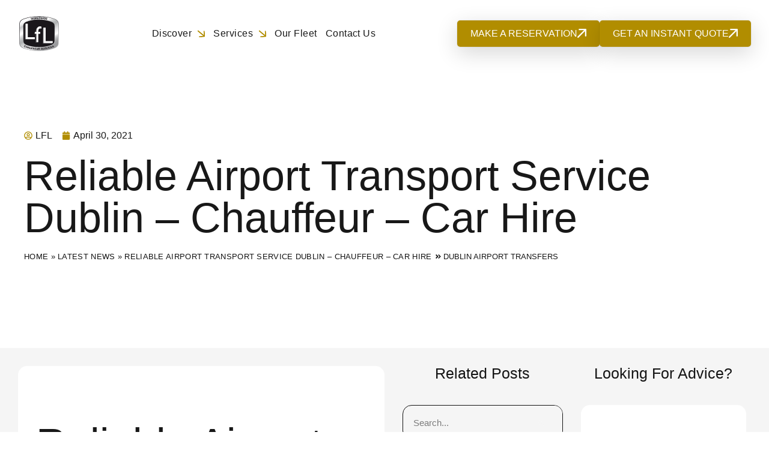

--- FILE ---
content_type: text/html; charset=UTF-8
request_url: https://www.lflcs.com/reliable-airport-transport-service-dublin-chauffeur-car-hire/
body_size: 38358
content:
<!DOCTYPE html><html lang="en-US"><head><script data-no-optimize="1">var litespeed_docref=sessionStorage.getItem("litespeed_docref");litespeed_docref&&(Object.defineProperty(document,"referrer",{get:function(){return litespeed_docref}}),sessionStorage.removeItem("litespeed_docref"));</script> <meta charset="UTF-8" /><meta name="viewport" content="width=device-width, initial-scale=1.0"> <script type="litespeed/javascript">(function(html){html.className=html.className.replace(/\bno-js\b/,'js')})(document.documentElement)</script> <meta name='robots' content='index, follow, max-image-preview:large, max-snippet:-1, max-video-preview:-1' /> <script data-cfasync="false" data-pagespeed-no-defer>var gtm4wp_datalayer_name = "dataLayer";
	var dataLayer = dataLayer || [];</script> <title>Reliable Airport Transport Service Dublin | LFLCS</title><link rel="canonical" href="https://www.lflcs.com/reliable-airport-transport-service-dublin-chauffeur-car-hire/" /><meta property="og:locale" content="en_US" /><meta property="og:type" content="article" /><meta property="og:title" content="Reliable Airport Transport Service Dublin - Chauffeur - Car Hire" /><meta property="og:description" content="Reliable Airport Transport Service Dublin &#8211; Car Hire &#8211; Chauffeur Service Thank you for visiting our website in looking for reliable airport transport service Dublin...." /><meta property="og:url" content="https://www.lflcs.com/reliable-airport-transport-service-dublin-chauffeur-car-hire/" /><meta property="og:site_name" content="LFLCS" /><meta property="article:publisher" content="https://www.facebook.com/lflchauffeur" /><meta property="article:published_time" content="2021-04-30T08:11:41+00:00" /><meta property="article:modified_time" content="2024-10-14T08:50:29+00:00" /><meta name="author" content="LFL" /><meta name="twitter:card" content="summary_large_image" /><meta name="twitter:creator" content="@LFLChauffeur" /><meta name="twitter:site" content="@LFLChauffeur" /><meta name="twitter:label1" content="Written by" /><meta name="twitter:data1" content="LFL" /><meta name="twitter:label2" content="Est. reading time" /><meta name="twitter:data2" content="13 minutes" /> <script type="application/ld+json" class="yoast-schema-graph">{"@context":"https://schema.org","@graph":[{"@type":"Article","@id":"https://www.lflcs.com/reliable-airport-transport-service-dublin-chauffeur-car-hire/#article","isPartOf":{"@id":"https://www.lflcs.com/reliable-airport-transport-service-dublin-chauffeur-car-hire/"},"author":{"name":"LFL","@id":"https://www.lflcs.com/#/schema/person/8a81a46a6fd9088a2f59e4fdd4468e60"},"headline":"Reliable Airport Transport Service Dublin &#8211; Chauffeur &#8211; Car Hire","datePublished":"2021-04-30T08:11:41+00:00","dateModified":"2024-10-14T08:50:29+00:00","mainEntityOfPage":{"@id":"https://www.lflcs.com/reliable-airport-transport-service-dublin-chauffeur-car-hire/"},"wordCount":2673,"publisher":{"@id":"https://www.lflcs.com/#organization"},"articleSection":["Dublin Airport Transfers"],"inLanguage":"en-US"},{"@type":"WebPage","@id":"https://www.lflcs.com/reliable-airport-transport-service-dublin-chauffeur-car-hire/","url":"https://www.lflcs.com/reliable-airport-transport-service-dublin-chauffeur-car-hire/","name":"Reliable Airport Transport Service Dublin | LFLCS","isPartOf":{"@id":"https://www.lflcs.com/#website"},"datePublished":"2021-04-30T08:11:41+00:00","dateModified":"2024-10-14T08:50:29+00:00","breadcrumb":{"@id":"https://www.lflcs.com/reliable-airport-transport-service-dublin-chauffeur-car-hire/#breadcrumb"},"inLanguage":"en-US","potentialAction":[{"@type":"ReadAction","target":["https://www.lflcs.com/reliable-airport-transport-service-dublin-chauffeur-car-hire/"]}]},{"@type":"BreadcrumbList","@id":"https://www.lflcs.com/reliable-airport-transport-service-dublin-chauffeur-car-hire/#breadcrumb","itemListElement":[{"@type":"ListItem","position":1,"name":"Home","item":"https://www.lflcs.com/"},{"@type":"ListItem","position":2,"name":"Latest News","item":"https://www.lflcs.com/blog/"},{"@type":"ListItem","position":3,"name":"Reliable Airport Transport Service Dublin &#8211; Chauffeur &#8211; Car Hire"}]},{"@type":"WebSite","@id":"https://www.lflcs.com/#website","url":"https://www.lflcs.com/","name":"LFLCS","description":"","publisher":{"@id":"https://www.lflcs.com/#organization"},"potentialAction":[{"@type":"SearchAction","target":{"@type":"EntryPoint","urlTemplate":"https://www.lflcs.com/?s={search_term_string}"},"query-input":{"@type":"PropertyValueSpecification","valueRequired":true,"valueName":"search_term_string"}}],"inLanguage":"en-US"},{"@type":"Organization","@id":"https://www.lflcs.com/#organization","name":"LfL Chauffeur Services","alternateName":"LFLCS","url":"https://www.lflcs.com/","logo":{"@type":"ImageObject","inLanguage":"en-US","@id":"https://www.lflcs.com/#/schema/logo/image/","url":"https://www.lflcs.com/app/uploads/2024/08/Lfl-FullLogo.svg","contentUrl":"https://www.lflcs.com/app/uploads/2024/08/Lfl-FullLogo.svg","width":300,"height":100,"caption":"LfL Chauffeur Services"},"image":{"@id":"https://www.lflcs.com/#/schema/logo/image/"},"sameAs":["https://www.facebook.com/lflchauffeur","https://x.com/LFLChauffeur"]},{"@type":"Person","@id":"https://www.lflcs.com/#/schema/person/8a81a46a6fd9088a2f59e4fdd4468e60","name":"LFL","image":{"@type":"ImageObject","inLanguage":"en-US","@id":"https://www.lflcs.com/#/schema/person/image/","url":"https://www.lflcs.com/app/litespeed/avatar/9acf8a277d3b641ceeb8a61f5b4ce34b.jpg?ver=1768926905","contentUrl":"https://www.lflcs.com/app/litespeed/avatar/9acf8a277d3b641ceeb8a61f5b4ce34b.jpg?ver=1768926905","caption":"LFL"}}]}</script> <link rel='dns-prefetch' href='//use.fontawesome.com' /><style id='wp-img-auto-sizes-contain-inline-css' type='text/css'>img:is([sizes=auto i],[sizes^="auto," i]){contain-intrinsic-size:3000px 1500px}
/*# sourceURL=wp-img-auto-sizes-contain-inline-css */</style><style id="litespeed-ccss">ul{box-sizing:border-box}:root{--wp--preset--font-size--normal:16px;--wp--preset--font-size--huge:42px}:root{--wp--preset--aspect-ratio--square:1;--wp--preset--aspect-ratio--4-3:4/3;--wp--preset--aspect-ratio--3-4:3/4;--wp--preset--aspect-ratio--3-2:3/2;--wp--preset--aspect-ratio--2-3:2/3;--wp--preset--aspect-ratio--16-9:16/9;--wp--preset--aspect-ratio--9-16:9/16;--wp--preset--color--black:#000;--wp--preset--color--cyan-bluish-gray:#abb8c3;--wp--preset--color--white:#fff;--wp--preset--color--pale-pink:#f78da7;--wp--preset--color--vivid-red:#cf2e2e;--wp--preset--color--luminous-vivid-orange:#ff6900;--wp--preset--color--luminous-vivid-amber:#fcb900;--wp--preset--color--light-green-cyan:#7bdcb5;--wp--preset--color--vivid-green-cyan:#00d084;--wp--preset--color--pale-cyan-blue:#8ed1fc;--wp--preset--color--vivid-cyan-blue:#0693e3;--wp--preset--color--vivid-purple:#9b51e0;--wp--preset--gradient--vivid-cyan-blue-to-vivid-purple:linear-gradient(135deg,rgba(6,147,227,1) 0%,#9b51e0 100%);--wp--preset--gradient--light-green-cyan-to-vivid-green-cyan:linear-gradient(135deg,#7adcb4 0%,#00d082 100%);--wp--preset--gradient--luminous-vivid-amber-to-luminous-vivid-orange:linear-gradient(135deg,rgba(252,185,0,1) 0%,rgba(255,105,0,1) 100%);--wp--preset--gradient--luminous-vivid-orange-to-vivid-red:linear-gradient(135deg,rgba(255,105,0,1) 0%,#cf2e2e 100%);--wp--preset--gradient--very-light-gray-to-cyan-bluish-gray:linear-gradient(135deg,#eee 0%,#a9b8c3 100%);--wp--preset--gradient--cool-to-warm-spectrum:linear-gradient(135deg,#4aeadc 0%,#9778d1 20%,#cf2aba 40%,#ee2c82 60%,#fb6962 80%,#fef84c 100%);--wp--preset--gradient--blush-light-purple:linear-gradient(135deg,#ffceec 0%,#9896f0 100%);--wp--preset--gradient--blush-bordeaux:linear-gradient(135deg,#fecda5 0%,#fe2d2d 50%,#6b003e 100%);--wp--preset--gradient--luminous-dusk:linear-gradient(135deg,#ffcb70 0%,#c751c0 50%,#4158d0 100%);--wp--preset--gradient--pale-ocean:linear-gradient(135deg,#fff5cb 0%,#b6e3d4 50%,#33a7b5 100%);--wp--preset--gradient--electric-grass:linear-gradient(135deg,#caf880 0%,#71ce7e 100%);--wp--preset--gradient--midnight:linear-gradient(135deg,#020381 0%,#2874fc 100%);--wp--preset--font-size--small:13px;--wp--preset--font-size--medium:20px;--wp--preset--font-size--large:36px;--wp--preset--font-size--x-large:42px;--wp--preset--spacing--20:.44rem;--wp--preset--spacing--30:.67rem;--wp--preset--spacing--40:1rem;--wp--preset--spacing--50:1.5rem;--wp--preset--spacing--60:2.25rem;--wp--preset--spacing--70:3.38rem;--wp--preset--spacing--80:5.06rem;--wp--preset--shadow--natural:6px 6px 9px rgba(0,0,0,.2);--wp--preset--shadow--deep:12px 12px 50px rgba(0,0,0,.4);--wp--preset--shadow--sharp:6px 6px 0px rgba(0,0,0,.2);--wp--preset--shadow--outlined:6px 6px 0px -3px rgba(255,255,255,1),6px 6px rgba(0,0,0,1);--wp--preset--shadow--crisp:6px 6px 0px rgba(0,0,0,1)}*,:after,:before{box-sizing:border-box}:after,:before{text-decoration:inherit;vertical-align:inherit}html{line-height:1.5;-moz-tab-size:4;-o-tab-size:4;tab-size:4;-ms-text-size-adjust:100%;-webkit-text-size-adjust:100%;word-break:break-word}body{margin:0}h1{font-size:2em;margin:.67em 0}ul ul{margin:0}nav ul{list-style:none;padding:0}a{background-color:transparent}img,svg{vertical-align:middle}img{border-style:none}svg:not([fill]){fill:currentColor}svg:not(:root){overflow:hidden}button,input{margin:0}button{overflow:visible;text-transform:none}[type=submit],button{-webkit-appearance:button}input{overflow:visible}[type=search]{-webkit-appearance:textfield;outline-offset:-2px}::-webkit-inner-spin-button,::-webkit-outer-spin-button{height:auto}::-webkit-input-placeholder{color:inherit;opacity:.54}::-webkit-search-decoration{-webkit-appearance:none}::-webkit-file-upload-button{-webkit-appearance:button;font:inherit}::-moz-focus-inner{border-style:none;padding:0}:-moz-focusring{outline:1px dotted ButtonText}:-moz-ui-invalid{box-shadow:none}[tabindex],a,button,input,label{touch-action:manipulation}html{font-family:system-ui,-apple-system,Segoe UI,Roboto,Ubuntu,Cantarell,Noto Sans,sans-serif,Apple Color Emoji,Segoe UI Emoji,Segoe UI Symbol,Noto Color Emoji}button,input{background-color:transparent;border:1px solid WindowFrame;color:inherit;font:inherit;letter-spacing:inherit;padding:.25em .375em}::-ms-expand{display:none}:-ms-input-placeholder{color:rgba(0,0,0,.54)}.menu{list-style:none;padding:0;margin:0}.menu li{font-family:inherit;position:relative}.menu li a{color:inherit;text-decoration:none;position:relative;white-space:nowrap}.menu .sub-menu{display:none}.container_wrap{display:grid;grid-gap:0 15px}.container_wrap .container{grid-column:2/3}.site-header{position:relative}.site-header .site-logo{display:inline-block;max-width:300px;position:relative;height:100%;width:100%}.site-header .site-logo img{width:100%;height:auto}.site-header .main-nav .menu{display:flex;flex-wrap:wrap}.site-header .main-nav .menu .menu-item{margin:0 7px}.site-header .main-nav .menu .menu-item a{white-space:nowrap;display:block;color:inherit;z-index:39}.site-header .main-nav .menu-item-has-children .sub-menu{display:block;visibility:hidden;opacity:0;position:absolute;flex-direction:column;z-index:30;padding:0}.site-header .main-nav .menu-item-has-children .sub-menu .menu-item{margin:0;padding:0}.site-header .main-nav .menu-item-has-children .sub-menu .menu-item a{display:block;padding:8px 12px}.site-header.classic .upper .container{display:grid;place-items:center end}.site-header.classic .main .container{display:grid;grid:auto/1fr 1fr 1fr 1fr}.site-header.classic .main .container .main-nav_wrap{grid-column:2/span 3;grid-row:1/span 2;place-self:center end}.site-header.classic .main .container .main-nav_wrap .menu .menu-item:last-of-type{margin-right:0}.site-header #navicon{display:none;width:38px;height:28px;position:relative;margin:10px;transform:rotate(0deg)}.site-header #navicon span{display:block;position:absolute;height:4px;width:100%;border-radius:9px;opacity:1;left:0;transform:rotate(0deg)}.site-header #navicon span:first-child{top:0}.site-header #navicon span:nth-child(2),.site-header #navicon span:nth-child(3){top:12px}.site-header #navicon span:nth-child(4){top:24px}.mobile-nav .menu-arrow{display:none;position:absolute;right:0;top:0;z-index:40}.mobile-nav .menu-arrow .fa-chevron-right{display:none;color:inherit}.mobile-nav .menu-item-has-children .menu-arrow{display:inline-block}.mobile-nav .menu-item-has-children .menu-arrow .fa-chevron-right{display:initial;transform:rotate(0)}@media (max-width:1023px){.site-header #navicon{display:inline-block}.site-header .main-nav{display:none}}@media (min-width:1024px){.mobile-nav{display:none!important}}body{font-family:Helvetica}::-webkit-input-placeholder{font-family:Helvetica}:-moz-placeholder,::-moz-placeholder{font-family:Helvetica}:-ms-input-placeholder{font-family:Helvetica}header.site-header{position:fixed;z-index:99;top:0;width:100%;color:hsla(0,0%,100%,.75);left:0;right:0;transform:translateX(-50%);left:50%}@media (max-width:1300px){header.site-header div.main.container_wrap div.container div.site-logo .custom-logo-link{display:none}header.site-header div.main.container_wrap div.container div.site-logo{max-width:80px}header.site-header div.main.container_wrap div.container div.site-logo a.mobile_logo{display:flex;padding-top:15px;padding-bottom:15px}header.site-header div.main.container_wrap div.container div.site-logo a.mobile_logo img{max-width:70px}}@media (max-width:430px){header.site-header div.main.container_wrap div.container .site-logo .custom-logo-link{width:80%}}@media (max-width:530px){header.site-header div.main.container_wrap div.container .site-logo .custom-logo-link{display:none}header.site-header div.main.container_wrap div.container .site-logo .mobile_logo{display:flex!important;padding-top:15px;padding-bottom:15px}header.site-header div.main.container_wrap div.container .site-logo .mobile_logo img{max-width:70px}}header.site-header div.main.container_wrap div.container .site-logo .mobile_logo{display:none}header.site-header div.main.container_wrap{display:flex;width:100%;padding:10px 30px 0;justify-content:center}header.site-header div.main.container_wrap div.container{display:flex;width:100%;justify-content:space-between;max-width:1500px}header.site-header div.main.container_wrap div.container .site-logo{display:flex;align-items:center;max-width:260px}header.site-header div.main.container_wrap div.container .site-logo a{color:#181818}header.site-header div.main.container_wrap div.container #navicon{display:none;height:14px;margin:10px 0;background-color:#b18d00;padding:5px;height:43px;width:50px;border-radius:7px}@media (max-width:1240px){header.site-header div.main.container_wrap div.container #navicon{display:block}}header.site-header div.main.container_wrap div.container #navicon span{background-color:#fff;height:2px;width:62%;margin:auto;left:10px}header.site-header div.main.container_wrap div.container #navicon span:first-of-type{top:10px}header.site-header div.main.container_wrap div.container #navicon span:nth-of-type(2){top:20px}header.site-header div.main.container_wrap div.container #navicon span:nth-of-type(3){top:30px}header.site-header div.main.container_wrap div.container #navicon span:nth-of-type(4){top:6px;left:0;right:0;margin:auto;width:60%;transform:rotate(-45deg) translateX(100%);opacity:0}header.site-header div.main.container_wrap div.container .main-nav_wrap{font-size:16px;letter-spacing:.48px;min-height:80px;display:flex;align-items:center;gap:20px;height:100%}@media (max-width:1240px){header.site-header div.main.container_wrap div.container .main-nav_wrap{min-height:80px}}header.site-header div.main.container_wrap div.container .main-nav_wrap .main-nav{min-height:80px;display:flex;align-items:center;height:100%}@media only screen and (max-width:1240px){header.site-header div.main.container_wrap div.container .main-nav_wrap .main-nav{display:none}}header.site-header div.main.container_wrap div.container .main-nav_wrap .main-nav .menu{min-height:80px;display:flex;align-items:center;gap:25px;height:100%;flex-wrap:nowrap}header.site-header div.main.container_wrap div.container .main-nav_wrap .main-nav .menu .menu-item{color:#181818;height:100%}header.site-header div.main.container_wrap div.container .main-nav_wrap .main-nav .menu .menu-item.menu-item-has-children>a{display:flex;align-items:center}header.site-header div.main.container_wrap div.container .main-nav_wrap .main-nav .menu .menu-item.menu-item-has-children>a:after{margin-left:10px;content:"";display:flex;background-image:url(/app/themes/gsl-child/assets/img/icons/Up-right-icon-gold.svg);width:12px;height:12px;background-size:contain;transform:rotate(85deg)}header.site-header div.main.container_wrap div.container .main-nav_wrap .main-nav .menu .menu-item .menu-item{color:#000;font-size:14px}header.site-header div.main.container_wrap div.container .main-nav_wrap .main-nav .menu>.menu-item{min-height:80px;display:flex;align-items:center;position:relative}header.site-header div.main.container_wrap div.container .main-nav_wrap .main-nav .menu>.menu-item>a{text-decoration:none;display:block;position:relative;padding:4px 0}header.site-header div.main.container_wrap div.container .main-nav_wrap .main-nav .menu>.menu-item>.sub-menu{background-color:rgba(0,0,0,.8);-webkit-backdrop-filter:blur(10px);backdrop-filter:blur(10px);padding:10px 15px;border-radius:30px;box-shadow:0 3px 8px rgba(0,0,0,.24)}header.site-header div.main.container_wrap div.container .main-nav_wrap .main-nav .menu>.menu-item>.sub-menu:before{content:" ";width:0;height:0;border-color:transparent transparent rgba(0,0,0,.8);border-style:solid;border-width:0 20.5px 20px;position:absolute;top:-20px;margin:0 auto;left:50%;transform:translate(-50%)}header.site-header div.main.container_wrap div.container .main-nav_wrap .main-nav .menu>.menu-item>a:before{content:"";width:100%;height:2px;position:absolute;left:0;bottom:0;background:#9498a1;transform:scaleX(0);transform-origin:0 50%}header.site-header div.main.container_wrap div.container .main-nav_wrap .main-nav .menu>.menu-item ul.sub-menu{position:absolute;top:100%;left:0;display:flex;flex-direction:row;justify-content:center;z-index:500;color:#fff;flex-direction:column;left:50%;transform:translate(-50%)}header.site-header div.main.container_wrap div.container .main-nav_wrap .main-nav .menu>.menu-item ul.sub-menu .menu-item{position:relative;padding:5px 15px;color:#fff}header.site-header div.main.container_wrap div.container .main-nav_wrap .main-nav .menu>.menu-item ul.sub-menu .menu-item a{color:#fff}header.site-header div.main.container_wrap div.container .contact_container{display:flex;align-items:center;gap:15px}header.site-header div.main.container_wrap div.container .contact_container .contact_us{color:#fff;border:2px solid #b18d00;border-radius:5px;padding:8px 20px;text-decoration:none;background-color:#b18d00;display:flex;align-items:center;gap:15px;white-space:nowrap;box-shadow:0 10px 36px 0 rgba(0,0,0,.16),0 0 0 1px rgba(0,0,0,.06);font-family:Epilogue,Sans-serif}@media (max-width:800px){header.site-header div.main.container_wrap div.container .contact_container .contact_us{display:none}}header.site-header div.main.container_wrap div.container .contact_container .contact_us img{filter:brightness(0) saturate(100%) invert(100%) sepia(3%) saturate(13%) hue-rotate(81deg) brightness(106%) contrast(106%);width:15px;height:15px}.mobile_bottom_menu{display:none;position:fixed;bottom:0;width:100%;z-index:20;background-color:#fff}@media (max-width:500px){.mobile_bottom_menu{flex-direction:column}}@media only screen and (max-width:800px){.mobile_bottom_menu{display:flex}}.mobile_bottom_menu .contact_us{color:#fff;border:2px solid #b18d00;padding:10px 25px;text-decoration:none;background-color:#b18d00;display:flex;align-items:center;gap:15px;border-radius:0!important;white-space:nowrap;box-shadow:0 10px 36px 0 rgba(0,0,0,.16),0 0 0 1px rgba(0,0,0,.06);font-family:Epilogue,Sans-serif}@media (max-width:500px){.mobile_bottom_menu .contact_us{width:100%}}.mobile_bottom_menu .contact_us img{filter:brightness(0) saturate(100%) invert(100%) sepia(3%) saturate(13%) hue-rotate(81deg) brightness(106%) contrast(106%);width:15px;height:15px}.mobile_bottom_menu a{text-decoration:none;color:#fff!important;width:50%;display:flex;align-items:center;justify-content:center;background-color:#1e1e1e;border:1px solid #fff}body .mobile-nav{bottom:0;overflow-y:hidden;overflow-x:hidden;position:fixed;left:0;margin-top:-50.5px;width:100%;height:100%;background-color:transparent;z-index:999999999}body .mobile-nav .close_mobile_nav{position:absolute;display:flex;justify-content:flex-end;margin-right:10px;top:72px;right:20px;width:25px;height:25px;font-size:24px}body .mobile-nav .menu{background-color:hsla(0,0%,100%,.95);display:inline-block;max-width:450px;min-width:450px;opacity:0;padding-top:120px;height:100%;overflow-y:auto;margin-left:150%}@media (max-width:480px){body .mobile-nav .menu{min-width:100%;margin-left:0!important}}body .mobile-nav .menu:after{content:"";width:6px;height:100%;position:absolute;left:100%;top:0;background-image:linear-gradient(90deg,rgba(0,0,0,.1),transparent)}body .mobile-nav .menu .menu-item,body .mobile-nav .menu .menu-item .sub-menu .menu-item{border-bottom:solid;border-width:1px;border-color:rgba(0,0,0,.1)}body .mobile-nav .menu .menu-item .sub-menu .menu-item a,body .mobile-nav .menu .menu-item a{padding:8px 0;display:block}body .mobile-nav .menu .menu-item .sub-menu .menu-item:last-of-type,body .mobile-nav .menu .menu-item:last-of-type{border-bottom:none}@media (min-width:1240px){.mobile-nav{display:none!important}}@media (max-width:1240px){.mobile-nav{display:block!important}}.elementor-screen-only{position:absolute;top:-10000em;width:1px;height:1px;margin:-1px;padding:0;overflow:hidden;clip:rect(0,0,0,0);border:0}.elementor *,.elementor :after,.elementor :before{box-sizing:border-box}.elementor a{box-shadow:none;text-decoration:none}.elementor img{height:auto;max-width:100%;border:none;border-radius:0;box-shadow:none}.elementor-widget-wrap .elementor-element.elementor-widget__width-auto{max-width:100%}.elementor-element{--flex-direction:initial;--flex-wrap:initial;--justify-content:initial;--align-items:initial;--align-content:initial;--gap:initial;--flex-basis:initial;--flex-grow:initial;--flex-shrink:initial;--order:initial;--align-self:initial;flex-basis:var(--flex-basis);flex-grow:var(--flex-grow);flex-shrink:var(--flex-shrink);order:var(--order);align-self:var(--align-self)}@media (max-width:1024px){.elementor-tablet-align-center{text-align:center}}:root{--page-title-display:block}.elementor-section{position:relative}.elementor-section .elementor-container{display:flex;margin-right:auto;margin-left:auto;position:relative}@media (max-width:1024px){.elementor-section .elementor-container{flex-wrap:wrap}}.elementor-section.elementor-section-boxed>.elementor-container{max-width:1140px}.elementor-section.elementor-section-items-middle>.elementor-container{align-items:center}.elementor-widget-wrap{position:relative;width:100%;flex-wrap:wrap;align-content:flex-start}.elementor:not(.elementor-bc-flex-widget) .elementor-widget-wrap{display:flex}.elementor-widget-wrap>.elementor-element{width:100%}.elementor-widget{position:relative}.elementor-widget:not(:last-child){margin-bottom:20px}.elementor-widget:not(:last-child).elementor-widget__width-auto{margin-bottom:0}.elementor-column{position:relative;min-height:1px;display:flex}.elementor-column-gap-default>.elementor-column>.elementor-element-populated{padding:10px}@media (min-width:768px){.elementor-column.elementor-col-33{width:33.333%}.elementor-column.elementor-col-100{width:100%}}@media (max-width:767px){.elementor-column{width:100%}}ul.elementor-icon-list-items.elementor-inline-items{display:flex;flex-wrap:wrap}ul.elementor-icon-list-items.elementor-inline-items .elementor-inline-item{word-break:break-word}.elementor-grid{display:grid;grid-column-gap:var(--grid-column-gap);grid-row-gap:var(--grid-row-gap)}.elementor-grid .elementor-grid-item{min-width:0}.elementor-grid-1 .elementor-grid{grid-template-columns:repeat(1,1fr)}@media (max-width:1024px){.elementor-grid-tablet-2 .elementor-grid{grid-template-columns:repeat(2,1fr)}}@media (max-width:767px){.elementor-grid-mobile-1 .elementor-grid{grid-template-columns:repeat(1,1fr)}}.e-con .elementor-widget.elementor-widget{margin-block-end:0}.e-con .elementor-widget{min-width:0}.e-con>.elementor-widget>.elementor-widget-container{height:100%}.elementor.elementor .e-con>.elementor-widget{max-width:100%}.elementor-form-fields-wrapper{display:flex;flex-wrap:wrap}.elementor-form-fields-wrapper.elementor-labels-above .elementor-field-group>input{flex-basis:100%;max-width:100%}.elementor-field-group{flex-wrap:wrap;align-items:center}.elementor-field-group .elementor-field-textual{width:100%;max-width:100%;border:1px solid #69727d;background-color:transparent;color:#1f2124;vertical-align:middle;flex-grow:1}.elementor-field-group .elementor-field-textual::-moz-placeholder{color:inherit;font-family:inherit;opacity:.6}.elementor-field-textual{line-height:1.4;font-size:15px;min-height:40px;padding:5px 14px;border-radius:3px}.elementor-heading-title{padding:0;margin:0;line-height:1}.elementor-button{display:inline-block;line-height:1;background-color:#69727d;font-size:15px;padding:12px 24px;border-radius:3px;color:#fff;fill:#fff;text-align:center}.elementor-button:visited{color:#fff}.elementor .elementor-element ul.elementor-icon-list-items{padding:0}@media (min-width:1025px) and (max-width:1366px){.elementor .elementor-hidden-laptop{display:none}}@media (min-width:1367px) and (max-width:99999px){.elementor .elementor-hidden-desktop{display:none}}.elementor-widget-image{text-align:center}.elementor-widget-image img{vertical-align:middle;display:inline-block}.elementor-item:after,.elementor-item:before{display:block;position:absolute}.elementor-item:not(:hover):not(:focus):not(.elementor-item-active):not(.highlighted):after,.elementor-item:not(:hover):not(:focus):not(.elementor-item-active):not(.highlighted):before{opacity:0}.elementor-nav-menu--main .elementor-nav-menu a{padding:13px 20px}.elementor-nav-menu__align-start .elementor-nav-menu{justify-content:flex-start;margin-inline-end:auto}.elementor-nav-menu__align-center .elementor-nav-menu{justify-content:center;margin-inline-end:auto;margin-inline-start:auto}.elementor-nav-menu__align-center .elementor-nav-menu--layout-vertical>ul>li>a{justify-content:center}.elementor-widget-nav-menu .elementor-widget-container{display:flex;flex-direction:column}.elementor-nav-menu{position:relative;z-index:2}.elementor-nav-menu:after{clear:both;content:" ";display:block;font:0/0 serif;height:0;overflow:hidden;visibility:hidden}.elementor-nav-menu,.elementor-nav-menu li{display:block;line-height:normal;list-style:none;margin:0;padding:0}.elementor-nav-menu a,.elementor-nav-menu li{position:relative}.elementor-nav-menu li{border-width:0}.elementor-nav-menu a{align-items:center;display:flex}.elementor-nav-menu a{line-height:20px;padding:10px 20px}.elementor-nav-menu--dropdown{background-color:#fff;font-size:13px}.elementor-nav-menu--dropdown-none .elementor-nav-menu--dropdown{display:none}.elementor-nav-menu--dropdown.elementor-nav-menu__container{margin-top:10px;overflow-x:hidden;overflow-y:auto;transform-origin:top}.elementor-nav-menu--dropdown a{color:#33373d}.elementor-widget .elementor-icon-list-items.elementor-inline-items{margin-right:-8px;margin-left:-8px}.elementor-widget .elementor-icon-list-items.elementor-inline-items .elementor-icon-list-item{margin-right:8px;margin-left:8px}.elementor-widget .elementor-icon-list-items.elementor-inline-items .elementor-icon-list-item:after{width:auto;left:auto;right:auto;position:relative;height:100%;border-top:0;border-bottom:0;border-right:0;border-left-width:1px;border-style:solid;right:-8px}.elementor-widget .elementor-icon-list-items{list-style-type:none;margin:0;padding:0}.elementor-widget .elementor-icon-list-item{margin:0;padding:0;position:relative}.elementor-widget .elementor-icon-list-item:after{position:absolute;bottom:0;width:100%}.elementor-widget .elementor-icon-list-item,.elementor-widget .elementor-icon-list-item a{display:flex;font-size:inherit;align-items:var(--icon-vertical-align,center)}.elementor-widget .elementor-icon-list-icon+.elementor-icon-list-text{align-self:center;padding-inline-start:5px}.elementor-widget .elementor-icon-list-icon{display:flex;position:relative;top:var(--icon-vertical-offset,initial)}.elementor-widget .elementor-icon-list-icon svg{width:var(--e-icon-list-icon-size,1em);height:var(--e-icon-list-icon-size,1em)}.elementor-widget:not(.elementor-align-right) .elementor-icon-list-item:after{left:0}.elementor-widget:not(.elementor-align-left) .elementor-icon-list-item:after{right:0}@media (min-width:-1){.elementor-widget:not(.elementor-widescreen-align-right) .elementor-icon-list-item:after{left:0}.elementor-widget:not(.elementor-widescreen-align-left) .elementor-icon-list-item:after{right:0}}@media (max-width:1366px){.elementor-widget:not(.elementor-laptop-align-right) .elementor-icon-list-item:after{left:0}.elementor-widget:not(.elementor-laptop-align-left) .elementor-icon-list-item:after{right:0}}@media (max-width:-1){.elementor-widget:not(.elementor-tablet_extra-align-right) .elementor-icon-list-item:after{left:0}.elementor-widget:not(.elementor-tablet_extra-align-left) .elementor-icon-list-item:after{right:0}}@media (max-width:1024px){.elementor-widget.elementor-tablet-align-center .elementor-icon-list-item,.elementor-widget.elementor-tablet-align-center .elementor-icon-list-item a{justify-content:center}.elementor-widget.elementor-tablet-align-center .elementor-icon-list-item:after{margin:auto}.elementor-widget.elementor-tablet-align-center .elementor-inline-items{justify-content:center}.elementor-widget:not(.elementor-tablet-align-right) .elementor-icon-list-item:after{left:0}.elementor-widget:not(.elementor-tablet-align-left) .elementor-icon-list-item:after{right:0}}@media (max-width:-1){.elementor-widget:not(.elementor-mobile_extra-align-right) .elementor-icon-list-item:after{left:0}.elementor-widget:not(.elementor-mobile_extra-align-left) .elementor-icon-list-item:after{right:0}}@media (max-width:767px){.elementor-widget:not(.elementor-mobile-align-right) .elementor-icon-list-item:after{left:0}.elementor-widget:not(.elementor-mobile-align-left) .elementor-icon-list-item:after{right:0}}.elementor-search-form{display:block}.elementor-search-form .e-font-icon-svg-container{align-items:center;display:flex;height:100%;justify-content:center;width:100%}.elementor-search-form button,.elementor-search-form input[type=search]{-webkit-appearance:none;-moz-appearance:none;background:0 0;border:0;display:inline-block;font-size:15px;line-height:1;margin:0;min-width:0;padding:0;vertical-align:middle;white-space:normal}.elementor-search-form button{background-color:#69727d;border-radius:0;color:#fff;font-size:var(--e-search-form-submit-icon-size,16px)}.elementor-search-form__container{border:0 solid transparent;display:flex;min-height:50px;overflow:hidden}.elementor-search-form__container:not(.elementor-search-form--full-screen){background:#f1f2f3}.elementor-search-form__input{color:#3f444b;flex-basis:100%}.elementor-search-form__input::-moz-placeholder{color:inherit;font-family:inherit;opacity:.6}.elementor-search-form__submit{font-size:var(--e-search-form-submit-icon-size,16px)}.elementor-search-form__submit svg{fill:var(--e-search-form-submit-text-color,#fff);height:var(--e-search-form-submit-icon-size,16px);width:var(--e-search-form-submit-icon-size,16px)}.elementor-search-form .elementor-search-form__submit{border:none;border-radius:0;color:var(--e-search-form-submit-text-color,#fff)}.elementor-post-info__terms-list{display:inline-block}.elementor-icon-list-items .elementor-icon-list-item .elementor-icon-list-text{display:inline-block}.elementor-icon-list-items .elementor-icon-list-item .elementor-icon-list-text a,.elementor-icon-list-items .elementor-icon-list-item .elementor-icon-list-text span{display:inline}.elementor-widget-breadcrumbs{font-size:.85em}.elementor-widget-divider{--divider-border-style:none;--divider-border-width:1px;--divider-color:#0c0d0e;--divider-icon-size:20px;--divider-element-spacing:10px;--divider-pattern-height:24px;--divider-pattern-size:20px;--divider-pattern-url:none;--divider-pattern-repeat:repeat-x}.elementor-widget-divider .elementor-divider{display:flex}.elementor-widget-divider .elementor-divider-separator{display:flex;margin:0;direction:ltr}.elementor-widget-divider:not(.elementor-widget-divider--view-line_text):not(.elementor-widget-divider--view-line_icon) .elementor-divider-separator{border-block-start:var(--divider-border-width) var(--divider-border-style) var(--divider-color)}.elementor-widget-posts:after{display:none}.elementor-posts-container:not(.elementor-posts-masonry){align-items:stretch}.elementor-posts-container .elementor-post{margin:0;padding:0}.elementor-posts-container .elementor-post__thumbnail{overflow:hidden}.elementor-posts-container .elementor-post__thumbnail img{display:block;max-height:none;max-width:none;width:100%}.elementor-posts-container .elementor-post__thumbnail__link{display:block;position:relative;width:100%}.elementor-posts .elementor-post{flex-direction:column}.elementor-posts .elementor-post__thumbnail{position:relative}.elementor-posts--align-left .elementor-post{text-align:left}.elementor-posts--thumbnail-top .elementor-post__thumbnail__link{margin-bottom:20px}.elementor-posts--thumbnail-top.elementor-posts--align-left .elementor-post__thumbnail__link{margin-right:auto}.elementor-posts .elementor-post{display:flex}.elementor-posts .elementor-post__card{background-color:#fff;border:0 solid #69727d;border-radius:3px;display:flex;flex-direction:column;min-height:100%;overflow:hidden;position:relative;width:100%}.elementor-posts .elementor-post__card .elementor-post__thumbnail{position:relative;transform-style:preserve-3d;-webkit-transform-style:preserve-3d}.elementor-posts .elementor-post__card .elementor-post__thumbnail img{width:calc(100% + 1px)}.elementor-posts__hover-gradient .elementor-post__card .elementor-post__thumbnail__link:after{background-image:linear-gradient(0deg,rgba(0,0,0,.35),transparent 75%);background-repeat:no-repeat;bottom:0;content:"";display:block;height:100%;opacity:1;position:absolute;width:100%}.elementor-card-shadow-yes .elementor-post__card{box-shadow:0 0 10px 0 rgba(0,0,0,.15)}:root{--swiper-theme-color:#007aff}:root{--swiper-navigation-size:44px}.elementor-element{--swiper-theme-color:#000;--swiper-navigation-size:44px;--swiper-pagination-bullet-size:6px;--swiper-pagination-bullet-horizontal-gap:6px}.elementor-kit-5{--e-global-color-primary:#131313;--e-global-color-secondary:#f5f5f5;--e-global-color-text:#181818;--e-global-color-accent:#b18d00;--e-global-color-9c76b47:#fff;--e-global-color-e7667d9:#caa517;--e-global-color-51fd870:#f5f5f5;font-family:"Figtree",Sans-serif}.elementor-kit-5 a{color:var(--e-global-color-accent)}.elementor-kit-5 h1{font-family:"Epilogue",Sans-serif;font-size:70px;font-weight:400}.elementor-kit-5 h4{font-family:"Epilogue",Sans-serif;font-size:25px;font-weight:400;text-transform:capitalize}.elementor-kit-5 button,.elementor-kit-5 .elementor-button{font-family:"Epilogue",Sans-serif;font-size:13px;font-weight:400;text-transform:uppercase;border-radius:5px;padding:20px 30px}.elementor-section.elementor-section-boxed>.elementor-container{max-width:1500px}.elementor-widget:not(:last-child){margin-block-end:20px}.elementor-element{--widgets-spacing:20px 20px}@media (max-width:1024px){.elementor-section.elementor-section-boxed>.elementor-container{max-width:1024px}}@media (max-width:767px){.elementor-kit-5 h1{font-size:38px;line-height:1.2em}.elementor-section.elementor-section-boxed>.elementor-container{max-width:767px}}.fa,.fas{-moz-osx-font-smoothing:grayscale;-webkit-font-smoothing:antialiased;display:inline-block;font-style:normal;font-variant:normal;text-rendering:auto;line-height:1}.fa-chevron-right:before{content:"\f054"}.fa-search:before{content:"\f002"}.fa,.fas{font-family:"Font Awesome 5 Free"}.fa,.fas{font-weight:900}.elementor-widget-heading .elementor-heading-title{color:var(--e-global-color-primary)}.elementor-widget-divider{--divider-color:var(--e-global-color-secondary)}.elementor-widget-form .elementor-field-group>label{color:var(--e-global-color-text)}.elementor-widget-form .elementor-field-group .elementor-field{color:var(--e-global-color-text)}.elementor-widget-form{--e-form-steps-indicator-inactive-primary-color:var(--e-global-color-text);--e-form-steps-indicator-active-primary-color:var(--e-global-color-accent);--e-form-steps-indicator-completed-primary-color:var(--e-global-color-accent);--e-form-steps-indicator-progress-color:var(--e-global-color-accent);--e-form-steps-indicator-progress-background-color:var(--e-global-color-text);--e-form-steps-indicator-progress-meter-color:var(--e-global-color-text)}.elementor-widget-nav-menu .elementor-nav-menu--main .elementor-item{color:var(--e-global-color-text);fill:var(--e-global-color-text)}.elementor-widget-nav-menu .elementor-nav-menu--main:not(.e--pointer-framed) .elementor-item:before,.elementor-widget-nav-menu .elementor-nav-menu--main:not(.e--pointer-framed) .elementor-item:after{background-color:var(--e-global-color-accent)}.elementor-widget-nav-menu{--e-nav-menu-divider-color:var(--e-global-color-text)}.elementor-widget-search-form .elementor-search-form__input{color:var(--e-global-color-text);fill:var(--e-global-color-text)}.elementor-widget-search-form .elementor-search-form__submit{background-color:var(--e-global-color-secondary)}.elementor-widget-post-info .elementor-icon-list-item:not(:last-child):after{border-color:var(--e-global-color-text)}.elementor-widget-post-info .elementor-icon-list-icon svg{fill:var(--e-global-color-primary)}.elementor-widget-post-info .elementor-icon-list-text,.elementor-widget-post-info .elementor-icon-list-text a{color:var(--e-global-color-secondary)}.elementor-525 .elementor-element.elementor-element-e6aed34 .elementor-nav-menu .elementor-item{font-size:14px}.elementor-525 .elementor-element.elementor-element-d48f134 .elementor-nav-menu .elementor-item{font-size:14px}.elementor-525 .elementor-element.elementor-element-d48f134 .elementor-nav-menu--main .elementor-item{padding-left:0;padding-right:0;padding-top:10px;padding-bottom:10px}.elementor-525 .elementor-element.elementor-element-d48f134{--e-nav-menu-horizontal-menu-item-margin:calc(0px/2)}.elementor-525 .elementor-element.elementor-element-d48f134 .elementor-nav-menu--main:not(.elementor-nav-menu--layout-horizontal) .elementor-nav-menu>li:not(:last-child){margin-bottom:0}.elementor-525 .elementor-element.elementor-element-ba3f547 .elementor-nav-menu .elementor-item{font-size:14px}.elementor-525 .elementor-element.elementor-element-d6fd2b9 .elementor-nav-menu .elementor-item{font-size:14px}.elementor-525 .elementor-element.elementor-element-d6fd2b9 .elementor-nav-menu--main .elementor-item{padding-left:0;padding-right:0;padding-top:10px;padding-bottom:10px}.elementor-525 .elementor-element.elementor-element-d6fd2b9{--e-nav-menu-horizontal-menu-item-margin:calc(0px/2)}.elementor-525 .elementor-element.elementor-element-d6fd2b9 .elementor-nav-menu--main:not(.elementor-nav-menu--layout-horizontal) .elementor-nav-menu>li:not(:last-child){margin-bottom:0}.elementor-885 .elementor-element.elementor-element-53652849:not(.elementor-motion-effects-element-type-background){background-color:var(--e-global-color-9c76b47)}.elementor-885 .elementor-element.elementor-element-53652849>.elementor-container{min-height:450px}.elementor-885 .elementor-element.elementor-element-53652849{padding:100px 30px 30px}.elementor-885 .elementor-element.elementor-element-41e828f0 .elementor-icon-list-icon svg{fill:var(--e-global-color-accent);--e-icon-list-icon-size:14px}.elementor-885 .elementor-element.elementor-element-41e828f0 .elementor-icon-list-icon{width:14px}.elementor-885 .elementor-element.elementor-element-41e828f0 .elementor-icon-list-text{color:var(--e-global-color-text)}.elementor-885 .elementor-element.elementor-element-3f48284d{text-align:left}.elementor-885 .elementor-element.elementor-element-3f48284d .elementor-heading-title{color:var(--e-global-color-text)}.elementor-885 .elementor-element.elementor-element-57ccb278{width:auto;max-width:auto;font-size:13px;font-weight:400;text-transform:uppercase;letter-spacing:.3px;color:var(--e-global-color-primary)}.elementor-885 .elementor-element.elementor-element-57ccb278 a{color:var(--e-global-color-primary)}.elementor-885 .elementor-element.elementor-element-7342e3cb{width:auto;max-width:auto}.elementor-885 .elementor-element.elementor-element-7342e3cb>.elementor-widget-container{padding:0 0 0 5px}.elementor-885 .elementor-element.elementor-element-7342e3cb .elementor-icon-list-icon svg{fill:var(--e-global-color-primary);--e-icon-list-icon-size:11px}.elementor-885 .elementor-element.elementor-element-7342e3cb .elementor-icon-list-icon{width:11px}body:not(.rtl) .elementor-885 .elementor-element.elementor-element-7342e3cb .elementor-icon-list-text{padding-left:3px}.elementor-885 .elementor-element.elementor-element-7342e3cb .elementor-icon-list-text,.elementor-885 .elementor-element.elementor-element-7342e3cb .elementor-icon-list-text a{color:var(--e-global-color-text)}.elementor-885 .elementor-element.elementor-element-7342e3cb .elementor-icon-list-item{font-size:13px;font-weight:400;text-transform:uppercase}.elementor-885 .elementor-element.elementor-element-4dbe79f7:not(.elementor-motion-effects-element-type-background){background-color:var(--e-global-color-secondary)}.elementor-885 .elementor-element.elementor-element-4dbe79f7{padding:30px}.elementor-885 .elementor-element.elementor-element-7b25f82d>.elementor-element-populated{padding:0}.elementor-885 .elementor-element.elementor-element-717bd123:not(.elementor-motion-effects-element-type-background)>.elementor-widget-wrap{background-color:#fff}.elementor-885 .elementor-element.elementor-element-717bd123>.elementor-element-populated{border-radius:15px}.elementor-885 .elementor-element.elementor-element-717bd123>.elementor-element-populated{padding:30px}.elementor-885 .elementor-element.elementor-element-1e76af88>.elementor-widget-container{padding:0}.elementor-885 .elementor-element.elementor-element-78db6a55>.elementor-element-populated{padding:0 0 0 30px}.elementor-885 .elementor-element.elementor-element-7878d91e{width:100%;max-width:100%;text-align:center}.elementor-885 .elementor-element.elementor-element-190d4df9{--divider-border-style:solid;--divider-border-width:2px}.elementor-885 .elementor-element.elementor-element-190d4df9>.elementor-widget-container{margin:-14px 0 0}.elementor-885 .elementor-element.elementor-element-190d4df9 .elementor-divider-separator{width:31%;margin:0 auto;margin-center:0}.elementor-885 .elementor-element.elementor-element-190d4df9 .elementor-divider{text-align:center;padding-block-start:2px;padding-block-end:2px}.elementor-885 .elementor-element.elementor-element-72faf6a4 .elementor-search-form__container{min-height:50px}.elementor-885 .elementor-element.elementor-element-72faf6a4 .elementor-search-form__submit{min-width:50px;--e-search-form-submit-text-color:var(--e-global-color-secondary)}.elementor-885 .elementor-element.elementor-element-72faf6a4 .elementor-search-form__input{padding-left:calc(50px/3);padding-right:calc(50px/3)}.elementor-885 .elementor-element.elementor-element-72faf6a4 .elementor-search-form__input{color:var(--e-global-color-primary);fill:var(--e-global-color-primary)}.elementor-885 .elementor-element.elementor-element-72faf6a4:not(.elementor-search-form--skin-full_screen) .elementor-search-form__container{background-color:var(--e-global-color-secondary);border-color:var(--e-global-color-primary);border-width:1px;border-radius:15px}.elementor-885 .elementor-element.elementor-element-b2e048{--grid-row-gap:10px;--grid-column-gap:10px}.elementor-885 .elementor-element.elementor-element-b2e048 .elementor-posts-container .elementor-post__thumbnail{padding-bottom:calc(.66*100%)}.elementor-885 .elementor-element.elementor-element-b2e048:after{content:"0.66"}.elementor-885 .elementor-element.elementor-element-b2e048 .elementor-post__thumbnail__link{width:100%}.elementor-885 .elementor-element.elementor-element-b2e048 .elementor-post__card{border-radius:5px}.elementor-885 .elementor-element.elementor-element-4fd47f1f>.elementor-element-populated{padding:0 0 0 30px}.elementor-885 .elementor-element.elementor-element-50a024b3{width:100%;max-width:100%;text-align:center}.elementor-885 .elementor-element.elementor-element-4430378b{--divider-border-style:solid;--divider-border-width:2px}.elementor-885 .elementor-element.elementor-element-4430378b>.elementor-widget-container{margin:-14px 0 0}.elementor-885 .elementor-element.elementor-element-4430378b .elementor-divider-separator{width:31%;margin:0 auto;margin-center:0}.elementor-885 .elementor-element.elementor-element-4430378b .elementor-divider{text-align:center;padding-block-start:2px;padding-block-end:2px}.elementor-885 .elementor-element.elementor-element-24e687a>.elementor-widget-container{background-color:var(--e-global-color-9c76b47);margin:0;padding:40px 20px;border-radius:15px}.elementor-885 .elementor-element.elementor-element-24e687a .elementor-field-group{padding-right:calc(10px/2);padding-left:calc(10px/2);margin-bottom:14px}.elementor-885 .elementor-element.elementor-element-24e687a .elementor-form-fields-wrapper{margin-left:calc(-10px/2);margin-right:calc(-10px/2);margin-bottom:-14px}body .elementor-885 .elementor-element.elementor-element-24e687a .elementor-labels-above .elementor-field-group>label{padding-bottom:6px}.elementor-885 .elementor-element.elementor-element-24e687a .elementor-field-group>label{color:var(--e-global-color-primary)}.elementor-885 .elementor-element.elementor-element-24e687a .elementor-field-group>label{font-weight:500}.elementor-885 .elementor-element.elementor-element-24e687a .elementor-field-group .elementor-field{line-height:35px}.elementor-885 .elementor-element.elementor-element-24e687a .elementor-field-group:not(.elementor-field-type-upload) .elementor-field:not(.elementor-select-wrapper){background-color:#fff;border-width:2px;border-radius:15px}.elementor-885 .elementor-element.elementor-element-24e687a{--e-form-steps-indicators-spacing:20px;--e-form-steps-indicator-padding:30px;--e-form-steps-indicator-inactive-secondary-color:#fff;--e-form-steps-indicator-active-secondary-color:#fff;--e-form-steps-indicator-completed-secondary-color:#fff;--e-form-steps-divider-width:1px;--e-form-steps-divider-gap:10px}@media (min-width:768px){.elementor-885 .elementor-element.elementor-element-717bd123{width:50%}.elementor-885 .elementor-element.elementor-element-78db6a55{width:24.308%}.elementor-885 .elementor-element.elementor-element-4fd47f1f{width:25%}}@media (max-width:1024px){.elementor-885 .elementor-element.elementor-element-2d112f59.elementor-column>.elementor-widget-wrap{justify-content:center}.elementor-885 .elementor-element.elementor-element-3f48284d{text-align:center}.elementor-885 .elementor-element.elementor-element-7b25f82d>.elementor-element-populated{padding:0}.elementor-885 .elementor-element.elementor-element-78db6a55>.elementor-element-populated{padding:30px 0 0}.elementor-885 .elementor-element.elementor-element-4fd47f1f>.elementor-element-populated{padding:30px 0 0}.elementor-885 .elementor-element.elementor-element-24e687a .elementor-field-group .elementor-field{line-height:35px}}@media (max-width:767px){.elementor-885 .elementor-element.elementor-element-53652849>.elementor-container{min-height:147px}.elementor-885 .elementor-element.elementor-element-4dbe79f7{padding:0 0 30px}.elementor-885 .elementor-element.elementor-element-717bd123>.elementor-element-populated{border-radius:0}.elementor-885 .elementor-element.elementor-element-78db6a55>.elementor-element-populated{padding:30px}.elementor-885 .elementor-element.elementor-element-b2e048 .elementor-posts-container .elementor-post__thumbnail{padding-bottom:calc(.5*100%)}.elementor-885 .elementor-element.elementor-element-b2e048:after{content:"0.5"}.elementor-885 .elementor-element.elementor-element-b2e048 .elementor-post__thumbnail__link{width:100%}.elementor-885 .elementor-element.elementor-element-4fd47f1f>.elementor-element-populated{padding:30px}}@media (max-width:1024px) and (min-width:768px){.elementor-885 .elementor-element.elementor-element-7b25f82d{width:100%}.elementor-885 .elementor-element.elementor-element-717bd123{width:100%}.elementor-885 .elementor-element.elementor-element-78db6a55{width:100%}.elementor-885 .elementor-element.elementor-element-4fd47f1f{width:100%}}.container_wrap .container{max-width:1920px;margin:0 auto;padding:0 15px}@supports (display:grid){.container_wrap{grid:auto/1fr minmax(0px,1920px) 1fr}.container_wrap .container{margin:0;padding:0}}</style><link rel="preload" data-asynced="1" data-optimized="2" as="style" onload="this.onload=null;this.rel='stylesheet'" href="https://www.lflcs.com/app/litespeed/ucss/c85a8784965ab5bccb48334ac7bcefb6.css?ver=f1257" /><script data-optimized="1" type="litespeed/javascript" data-src="https://www.lflcs.com/app/plugins/litespeed-cache/assets/js/css_async.min.js"></script> <style id='classic-theme-styles-inline-css' type='text/css'>/*! This file is auto-generated */
.wp-block-button__link{color:#fff;background-color:#32373c;border-radius:9999px;box-shadow:none;text-decoration:none;padding:calc(.667em + 2px) calc(1.333em + 2px);font-size:1.125em}.wp-block-file__button{background:#32373c;color:#fff;text-decoration:none}
/*# sourceURL=/wp-includes/css/classic-themes.min.css */</style><style id='global-styles-inline-css' type='text/css'>:root{--wp--preset--aspect-ratio--square: 1;--wp--preset--aspect-ratio--4-3: 4/3;--wp--preset--aspect-ratio--3-4: 3/4;--wp--preset--aspect-ratio--3-2: 3/2;--wp--preset--aspect-ratio--2-3: 2/3;--wp--preset--aspect-ratio--16-9: 16/9;--wp--preset--aspect-ratio--9-16: 9/16;--wp--preset--color--black: #000000;--wp--preset--color--cyan-bluish-gray: #abb8c3;--wp--preset--color--white: #ffffff;--wp--preset--color--pale-pink: #f78da7;--wp--preset--color--vivid-red: #cf2e2e;--wp--preset--color--luminous-vivid-orange: #ff6900;--wp--preset--color--luminous-vivid-amber: #fcb900;--wp--preset--color--light-green-cyan: #7bdcb5;--wp--preset--color--vivid-green-cyan: #00d084;--wp--preset--color--pale-cyan-blue: #8ed1fc;--wp--preset--color--vivid-cyan-blue: #0693e3;--wp--preset--color--vivid-purple: #9b51e0;--wp--preset--gradient--vivid-cyan-blue-to-vivid-purple: linear-gradient(135deg,rgb(6,147,227) 0%,rgb(155,81,224) 100%);--wp--preset--gradient--light-green-cyan-to-vivid-green-cyan: linear-gradient(135deg,rgb(122,220,180) 0%,rgb(0,208,130) 100%);--wp--preset--gradient--luminous-vivid-amber-to-luminous-vivid-orange: linear-gradient(135deg,rgb(252,185,0) 0%,rgb(255,105,0) 100%);--wp--preset--gradient--luminous-vivid-orange-to-vivid-red: linear-gradient(135deg,rgb(255,105,0) 0%,rgb(207,46,46) 100%);--wp--preset--gradient--very-light-gray-to-cyan-bluish-gray: linear-gradient(135deg,rgb(238,238,238) 0%,rgb(169,184,195) 100%);--wp--preset--gradient--cool-to-warm-spectrum: linear-gradient(135deg,rgb(74,234,220) 0%,rgb(151,120,209) 20%,rgb(207,42,186) 40%,rgb(238,44,130) 60%,rgb(251,105,98) 80%,rgb(254,248,76) 100%);--wp--preset--gradient--blush-light-purple: linear-gradient(135deg,rgb(255,206,236) 0%,rgb(152,150,240) 100%);--wp--preset--gradient--blush-bordeaux: linear-gradient(135deg,rgb(254,205,165) 0%,rgb(254,45,45) 50%,rgb(107,0,62) 100%);--wp--preset--gradient--luminous-dusk: linear-gradient(135deg,rgb(255,203,112) 0%,rgb(199,81,192) 50%,rgb(65,88,208) 100%);--wp--preset--gradient--pale-ocean: linear-gradient(135deg,rgb(255,245,203) 0%,rgb(182,227,212) 50%,rgb(51,167,181) 100%);--wp--preset--gradient--electric-grass: linear-gradient(135deg,rgb(202,248,128) 0%,rgb(113,206,126) 100%);--wp--preset--gradient--midnight: linear-gradient(135deg,rgb(2,3,129) 0%,rgb(40,116,252) 100%);--wp--preset--font-size--small: 13px;--wp--preset--font-size--medium: 20px;--wp--preset--font-size--large: 36px;--wp--preset--font-size--x-large: 42px;--wp--preset--spacing--20: 0.44rem;--wp--preset--spacing--30: 0.67rem;--wp--preset--spacing--40: 1rem;--wp--preset--spacing--50: 1.5rem;--wp--preset--spacing--60: 2.25rem;--wp--preset--spacing--70: 3.38rem;--wp--preset--spacing--80: 5.06rem;--wp--preset--shadow--natural: 6px 6px 9px rgba(0, 0, 0, 0.2);--wp--preset--shadow--deep: 12px 12px 50px rgba(0, 0, 0, 0.4);--wp--preset--shadow--sharp: 6px 6px 0px rgba(0, 0, 0, 0.2);--wp--preset--shadow--outlined: 6px 6px 0px -3px rgb(255, 255, 255), 6px 6px rgb(0, 0, 0);--wp--preset--shadow--crisp: 6px 6px 0px rgb(0, 0, 0);}:where(.is-layout-flex){gap: 0.5em;}:where(.is-layout-grid){gap: 0.5em;}body .is-layout-flex{display: flex;}.is-layout-flex{flex-wrap: wrap;align-items: center;}.is-layout-flex > :is(*, div){margin: 0;}body .is-layout-grid{display: grid;}.is-layout-grid > :is(*, div){margin: 0;}:where(.wp-block-columns.is-layout-flex){gap: 2em;}:where(.wp-block-columns.is-layout-grid){gap: 2em;}:where(.wp-block-post-template.is-layout-flex){gap: 1.25em;}:where(.wp-block-post-template.is-layout-grid){gap: 1.25em;}.has-black-color{color: var(--wp--preset--color--black) !important;}.has-cyan-bluish-gray-color{color: var(--wp--preset--color--cyan-bluish-gray) !important;}.has-white-color{color: var(--wp--preset--color--white) !important;}.has-pale-pink-color{color: var(--wp--preset--color--pale-pink) !important;}.has-vivid-red-color{color: var(--wp--preset--color--vivid-red) !important;}.has-luminous-vivid-orange-color{color: var(--wp--preset--color--luminous-vivid-orange) !important;}.has-luminous-vivid-amber-color{color: var(--wp--preset--color--luminous-vivid-amber) !important;}.has-light-green-cyan-color{color: var(--wp--preset--color--light-green-cyan) !important;}.has-vivid-green-cyan-color{color: var(--wp--preset--color--vivid-green-cyan) !important;}.has-pale-cyan-blue-color{color: var(--wp--preset--color--pale-cyan-blue) !important;}.has-vivid-cyan-blue-color{color: var(--wp--preset--color--vivid-cyan-blue) !important;}.has-vivid-purple-color{color: var(--wp--preset--color--vivid-purple) !important;}.has-black-background-color{background-color: var(--wp--preset--color--black) !important;}.has-cyan-bluish-gray-background-color{background-color: var(--wp--preset--color--cyan-bluish-gray) !important;}.has-white-background-color{background-color: var(--wp--preset--color--white) !important;}.has-pale-pink-background-color{background-color: var(--wp--preset--color--pale-pink) !important;}.has-vivid-red-background-color{background-color: var(--wp--preset--color--vivid-red) !important;}.has-luminous-vivid-orange-background-color{background-color: var(--wp--preset--color--luminous-vivid-orange) !important;}.has-luminous-vivid-amber-background-color{background-color: var(--wp--preset--color--luminous-vivid-amber) !important;}.has-light-green-cyan-background-color{background-color: var(--wp--preset--color--light-green-cyan) !important;}.has-vivid-green-cyan-background-color{background-color: var(--wp--preset--color--vivid-green-cyan) !important;}.has-pale-cyan-blue-background-color{background-color: var(--wp--preset--color--pale-cyan-blue) !important;}.has-vivid-cyan-blue-background-color{background-color: var(--wp--preset--color--vivid-cyan-blue) !important;}.has-vivid-purple-background-color{background-color: var(--wp--preset--color--vivid-purple) !important;}.has-black-border-color{border-color: var(--wp--preset--color--black) !important;}.has-cyan-bluish-gray-border-color{border-color: var(--wp--preset--color--cyan-bluish-gray) !important;}.has-white-border-color{border-color: var(--wp--preset--color--white) !important;}.has-pale-pink-border-color{border-color: var(--wp--preset--color--pale-pink) !important;}.has-vivid-red-border-color{border-color: var(--wp--preset--color--vivid-red) !important;}.has-luminous-vivid-orange-border-color{border-color: var(--wp--preset--color--luminous-vivid-orange) !important;}.has-luminous-vivid-amber-border-color{border-color: var(--wp--preset--color--luminous-vivid-amber) !important;}.has-light-green-cyan-border-color{border-color: var(--wp--preset--color--light-green-cyan) !important;}.has-vivid-green-cyan-border-color{border-color: var(--wp--preset--color--vivid-green-cyan) !important;}.has-pale-cyan-blue-border-color{border-color: var(--wp--preset--color--pale-cyan-blue) !important;}.has-vivid-cyan-blue-border-color{border-color: var(--wp--preset--color--vivid-cyan-blue) !important;}.has-vivid-purple-border-color{border-color: var(--wp--preset--color--vivid-purple) !important;}.has-vivid-cyan-blue-to-vivid-purple-gradient-background{background: var(--wp--preset--gradient--vivid-cyan-blue-to-vivid-purple) !important;}.has-light-green-cyan-to-vivid-green-cyan-gradient-background{background: var(--wp--preset--gradient--light-green-cyan-to-vivid-green-cyan) !important;}.has-luminous-vivid-amber-to-luminous-vivid-orange-gradient-background{background: var(--wp--preset--gradient--luminous-vivid-amber-to-luminous-vivid-orange) !important;}.has-luminous-vivid-orange-to-vivid-red-gradient-background{background: var(--wp--preset--gradient--luminous-vivid-orange-to-vivid-red) !important;}.has-very-light-gray-to-cyan-bluish-gray-gradient-background{background: var(--wp--preset--gradient--very-light-gray-to-cyan-bluish-gray) !important;}.has-cool-to-warm-spectrum-gradient-background{background: var(--wp--preset--gradient--cool-to-warm-spectrum) !important;}.has-blush-light-purple-gradient-background{background: var(--wp--preset--gradient--blush-light-purple) !important;}.has-blush-bordeaux-gradient-background{background: var(--wp--preset--gradient--blush-bordeaux) !important;}.has-luminous-dusk-gradient-background{background: var(--wp--preset--gradient--luminous-dusk) !important;}.has-pale-ocean-gradient-background{background: var(--wp--preset--gradient--pale-ocean) !important;}.has-electric-grass-gradient-background{background: var(--wp--preset--gradient--electric-grass) !important;}.has-midnight-gradient-background{background: var(--wp--preset--gradient--midnight) !important;}.has-small-font-size{font-size: var(--wp--preset--font-size--small) !important;}.has-medium-font-size{font-size: var(--wp--preset--font-size--medium) !important;}.has-large-font-size{font-size: var(--wp--preset--font-size--large) !important;}.has-x-large-font-size{font-size: var(--wp--preset--font-size--x-large) !important;}
:where(.wp-block-post-template.is-layout-flex){gap: 1.25em;}:where(.wp-block-post-template.is-layout-grid){gap: 1.25em;}
:where(.wp-block-term-template.is-layout-flex){gap: 1.25em;}:where(.wp-block-term-template.is-layout-grid){gap: 1.25em;}
:where(.wp-block-columns.is-layout-flex){gap: 2em;}:where(.wp-block-columns.is-layout-grid){gap: 2em;}
:root :where(.wp-block-pullquote){font-size: 1.5em;line-height: 1.6;}
/*# sourceURL=global-styles-inline-css */</style> <script type="litespeed/javascript" data-src="https://www.lflcs.com/wp/wp-includes/js/jquery/jquery.min.js" id="jquery-core-js"></script> <meta name="ti-site-data" content="[base64]" /> <script data-cfasync="false" data-pagespeed-no-defer>var dataLayer_content = {"pagePostType":"post","pagePostType2":"single-post","pageCategory":["dublin-airport-transfers"],"pagePostAuthor":"LFL"};
	dataLayer.push( dataLayer_content );</script> <script data-cfasync="false" data-pagespeed-no-defer>(function(w,d,s,l,i){w[l]=w[l]||[];w[l].push({'gtm.start':
new Date().getTime(),event:'gtm.js'});var f=d.getElementsByTagName(s)[0],
j=d.createElement(s),dl=l!='dataLayer'?'&l='+l:'';j.async=true;j.src=
'//www.googletagmanager.com/gtm.js?id='+i+dl;f.parentNode.insertBefore(j,f);
})(window,document,'script','dataLayer','GTM-TDMSMHNH');</script> <div class=" mobile_bottom_menu">
<a href="https://www.lflcs.com/make-a-reservation" class="contact_us elementor-button">
MAKE A RESERVATION
<img data-lazyloaded="1" src="[data-uri]" class="icon" data-src="/app/themes/gsl-child/assets/img/icons/Up-right-icon-gold.svg" alt="Arrow Icon">
</a>
<a href="https://www.lflcs.com/get-an-instant-quote" class="contact_us elementor-button">
GET AN INSTANT QUOTE
<img data-lazyloaded="1" src="[data-uri]" class="icon" data-src="/app/themes/gsl-child/assets/img/icons/Up-right-icon-gold.svg" alt="Arrow Icon">
</a></div><meta name="generator" content="Elementor 3.33.4; features: e_font_icon_svg, additional_custom_breakpoints; settings: css_print_method-external, google_font-enabled, font_display-swap"><style>.e-con.e-parent:nth-of-type(n+4):not(.e-lazyloaded):not(.e-no-lazyload),
				.e-con.e-parent:nth-of-type(n+4):not(.e-lazyloaded):not(.e-no-lazyload) * {
					background-image: none !important;
				}
				@media screen and (max-height: 1024px) {
					.e-con.e-parent:nth-of-type(n+3):not(.e-lazyloaded):not(.e-no-lazyload),
					.e-con.e-parent:nth-of-type(n+3):not(.e-lazyloaded):not(.e-no-lazyload) * {
						background-image: none !important;
					}
				}
				@media screen and (max-height: 640px) {
					.e-con.e-parent:nth-of-type(n+2):not(.e-lazyloaded):not(.e-no-lazyload),
					.e-con.e-parent:nth-of-type(n+2):not(.e-lazyloaded):not(.e-no-lazyload) * {
						background-image: none !important;
					}
				}</style><link rel="icon" href="https://www.lflcs.com/app/uploads/2024/07/Lfl-Icon.svg" sizes="32x32" /><link rel="icon" href="https://www.lflcs.com/app/uploads/2024/07/Lfl-Icon.svg" sizes="192x192" /><link rel="apple-touch-icon" href="https://www.lflcs.com/app/uploads/2024/07/Lfl-Icon.svg" /><meta name="msapplication-TileImage" content="https://www.lflcs.com/app/uploads/2024/07/Lfl-Icon.svg" /><style>.container_wrap .container {
            max-width: 1920px;
            margin: 0 auto;
            padding: 0 15px;
        }

        @supports(display: grid) {
            .container_wrap {
                grid: auto / 1fr minmax(0px, 1920px) 1fr;
            }

            .container_wrap .container {
                margin: 0;
                padding: 0;
            }
        }</style></head><body class="wp-singular post-template-default single single-post postid-241 single-format-standard wp-custom-logo wp-theme-gsl-theme wp-child-theme-gsl-child class-name elementor-default elementor-template-full-width elementor-kit-5 elementor-page-885"><noscript><iframe data-lazyloaded="1" src="about:blank" data-litespeed-src="https://www.googletagmanager.com/ns.html?id=GTM-TDMSMHNH" height="0" width="0" style="display:none;visibility:hidden" aria-hidden="true"></iframe></noscript><div class="site-wrap"><nav class="mobile-nav"><ul id="menu-main-menu" class="menu"><div class="close_mobile_nav"><img data-lazyloaded="1" src="[data-uri]" data-src="/app/themes/gsl-child/assets/img/icons/close.svg" alt="Close Icon"></div><li id="menu-item-1651" class="disabled menu-item menu-item-type-custom menu-item-object-custom menu-item-has-children menu-item-1651"><a>Discover</a><span class="menu-arrow"><i class="fas fa-chevron-right"></i></span><ul class="sub-menu"><li id="menu-item-686" class="menu-item menu-item-type-post_type menu-item-object-page menu-item-686"><a href="https://www.lflcs.com/about-us/">About Us</a><span class="menu-arrow"><i class="fas fa-chevron-right"></i></span></li><li id="menu-item-875" class="menu-item menu-item-type-post_type menu-item-object-page current_page_parent menu-item-875"><a href="https://www.lflcs.com/blog/">Latest News</a><span class="menu-arrow"><i class="fas fa-chevron-right"></i></span></li><li id="menu-item-1642" class="menu-item menu-item-type-post_type menu-item-object-page menu-item-1642"><a href="https://www.lflcs.com/testimonials/">Reviews</a><span class="menu-arrow"><i class="fas fa-chevron-right"></i></span></li><li id="menu-item-865" class="menu-item menu-item-type-post_type menu-item-object-page menu-item-865"><a href="https://www.lflcs.com/faq/">FAQ</a><span class="menu-arrow"><i class="fas fa-chevron-right"></i></span></li></ul></li><li id="menu-item-1652" class="disabled menu-item menu-item-type-custom menu-item-object-custom menu-item-has-children menu-item-1652"><a>Services</a><span class="menu-arrow"><i class="fas fa-chevron-right"></i></span><ul class="sub-menu"><li id="menu-item-750" class="menu-item menu-item-type-post_type menu-item-object-page menu-item-750"><a href="https://www.lflcs.com/dublin-airport-transfers/">Airport Transfers</a><span class="menu-arrow"><i class="fas fa-chevron-right"></i></span></li><li id="menu-item-775" class="menu-item menu-item-type-post_type menu-item-object-page menu-item-775"><a href="https://www.lflcs.com/conferences-meeting-event-transportation/">Conference, Meeting &amp; Event Transportation</a><span class="menu-arrow"><i class="fas fa-chevron-right"></i></span></li><li id="menu-item-797" class="menu-item menu-item-type-post_type menu-item-object-page menu-item-797"><a href="https://www.lflcs.com/golf-transport-dublin/">Golf Transportation Dublin</a><span class="menu-arrow"><i class="fas fa-chevron-right"></i></span></li><li id="menu-item-800" class="menu-item menu-item-type-post_type menu-item-object-page menu-item-800"><a href="https://www.lflcs.com/roadshow-transportation-services/">Roadshow Services</a><span class="menu-arrow"><i class="fas fa-chevron-right"></i></span></li><li id="menu-item-933" class="menu-item menu-item-type-post_type menu-item-object-page menu-item-933"><a href="https://www.lflcs.com/private-jet/">Private Jet &#8211; FBO Transfers </a><span class="menu-arrow"><i class="fas fa-chevron-right"></i></span></li><li id="menu-item-934" class="menu-item menu-item-type-post_type menu-item-object-page menu-item-934"><a href="https://www.lflcs.com/entertainment-industry-transportation/">Entertainment Industry Transportation</a><span class="menu-arrow"><i class="fas fa-chevron-right"></i></span></li><li id="menu-item-951" class="menu-item menu-item-type-post_type menu-item-object-page menu-item-951"><a href="https://www.lflcs.com/worldwide-transportation/">Worldwide Transportation</a><span class="menu-arrow"><i class="fas fa-chevron-right"></i></span></li><li id="menu-item-967" class="menu-item menu-item-type-post_type menu-item-object-page menu-item-967"><a href="https://www.lflcs.com/limo-hire-dublin/">Limo Affiliate Dublin</a><span class="menu-arrow"><i class="fas fa-chevron-right"></i></span></li><li id="menu-item-1009" class="menu-item menu-item-type-post_type menu-item-object-page menu-item-1009"><a href="https://www.lflcs.com/travel-agents/">Travel Agents &amp; DMCs</a><span class="menu-arrow"><i class="fas fa-chevron-right"></i></span></li></ul></li><li id="menu-item-1012" class="menu-item menu-item-type-post_type menu-item-object-page menu-item-1012"><a href="https://www.lflcs.com/our-fleet/">Our Fleet</a><span class="menu-arrow"><i class="fas fa-chevron-right"></i></span></li><li id="menu-item-582" class="menu-item menu-item-type-post_type menu-item-object-page menu-item-582"><a href="https://www.lflcs.com/contact-us/">Contact Us</a><span class="menu-arrow"><i class="fas fa-chevron-right"></i></span></li></ul></nav><header class="site-header classic" ><div class="upper container_wrap"><div class="container"></div></div><div class="main container_wrap"><div class="container"><div class="site-logo">
<a href="https://www.lflcs.com/" class="custom-logo-link" rel="home"><img data-lazyloaded="1" src="[data-uri]" width="300" height="100" data-src="https://www.lflcs.com/app/uploads/2024/08/Lfl-FullLogo.svg" class="custom-logo" alt="LFLCS" decoding="async" /></a>        <a href="/" class="mobile_logo"> <img data-lazyloaded="1" src="[data-uri]" data-src="/app/themes/gsl-child/assets/img/Lfl-Icon.svg" alt="Mobile Logo"></a></div><div class="main-nav_wrap"><nav class="main-nav"><ul id="menu-main-menu-1" class="menu"><li class="disabled menu-item menu-item-type-custom menu-item-object-custom menu-item-has-children menu-item-1651"><a>Discover</a><ul class="sub-menu"><li class="menu-item menu-item-type-post_type menu-item-object-page menu-item-686"><a href="https://www.lflcs.com/about-us/">About Us</a></li><li class="menu-item menu-item-type-post_type menu-item-object-page current_page_parent menu-item-875"><a href="https://www.lflcs.com/blog/">Latest News</a></li><li class="menu-item menu-item-type-post_type menu-item-object-page menu-item-1642"><a href="https://www.lflcs.com/testimonials/">Reviews</a></li><li class="menu-item menu-item-type-post_type menu-item-object-page menu-item-865"><a href="https://www.lflcs.com/faq/">FAQ</a></li></ul></li><li class="disabled menu-item menu-item-type-custom menu-item-object-custom menu-item-has-children menu-item-1652"><a>Services</a><ul class="sub-menu"><li class="menu-item menu-item-type-post_type menu-item-object-page menu-item-750"><a href="https://www.lflcs.com/dublin-airport-transfers/">Airport Transfers</a></li><li class="menu-item menu-item-type-post_type menu-item-object-page menu-item-775"><a href="https://www.lflcs.com/conferences-meeting-event-transportation/">Conference, Meeting &amp; Event Transportation</a></li><li class="menu-item menu-item-type-post_type menu-item-object-page menu-item-797"><a href="https://www.lflcs.com/golf-transport-dublin/">Golf Transportation Dublin</a></li><li class="menu-item menu-item-type-post_type menu-item-object-page menu-item-800"><a href="https://www.lflcs.com/roadshow-transportation-services/">Roadshow Services</a></li><li class="menu-item menu-item-type-post_type menu-item-object-page menu-item-933"><a href="https://www.lflcs.com/private-jet/">Private Jet &#8211; FBO Transfers </a></li><li class="menu-item menu-item-type-post_type menu-item-object-page menu-item-934"><a href="https://www.lflcs.com/entertainment-industry-transportation/">Entertainment Industry Transportation</a></li><li class="menu-item menu-item-type-post_type menu-item-object-page menu-item-951"><a href="https://www.lflcs.com/worldwide-transportation/">Worldwide Transportation</a></li><li class="menu-item menu-item-type-post_type menu-item-object-page menu-item-967"><a href="https://www.lflcs.com/limo-hire-dublin/">Limo Affiliate Dublin</a></li><li class="menu-item menu-item-type-post_type menu-item-object-page menu-item-1009"><a href="https://www.lflcs.com/travel-agents/">Travel Agents &amp; DMCs</a></li></ul></li><li class="menu-item menu-item-type-post_type menu-item-object-page menu-item-1012"><a href="https://www.lflcs.com/our-fleet/">Our Fleet</a></li><li class="menu-item menu-item-type-post_type menu-item-object-page menu-item-582"><a href="https://www.lflcs.com/contact-us/">Contact Us</a></li></ul></nav></div><div class="contact_container">
<a href="https://www.lflcs.com/make-a-reservation" class="contact_us">
MAKE A RESERVATION
<img data-lazyloaded="1" src="[data-uri]" class="icon" data-src="/app/themes/gsl-child/assets/img/icons/Up-right-icon-gold.svg" alt="Arrow Icon">
</a>
<a href="https://www.lflcs.com/get-an-instant-quote" class="contact_us">
GET AN INSTANT QUOTE
<img data-lazyloaded="1" src="[data-uri]" class="icon" data-src="/app/themes/gsl-child/assets/img/icons/Up-right-icon-gold.svg" alt="Arrow Icon">
</a><div id="navicon" >
<span></span>
<span></span>
<span></span>
<span></span></div></div></div></div></header><div data-elementor-type="single-post" data-elementor-id="885" class="elementor elementor-885 elementor-location-single post-241 post type-post status-publish format-standard hentry category-dublin-airport-transfers" data-elementor-post-type="elementor_library"><section class="elementor-section elementor-top-section elementor-element elementor-element-53652849 elementor-section-height-min-height elementor-section-boxed elementor-section-height-default elementor-section-items-middle" data-id="53652849" data-element_type="section" data-settings="{&quot;background_background&quot;:&quot;classic&quot;,&quot;jet_parallax_layout_list&quot;:[]}"><div class="elementor-container elementor-column-gap-default"><div class="elementor-column elementor-col-100 elementor-top-column elementor-element elementor-element-2d112f59" data-id="2d112f59" data-element_type="column"><div class="elementor-widget-wrap elementor-element-populated"><div class="elementor-element elementor-element-41e828f0 elementor-tablet-align-center elementor-widget elementor-widget-post-info" data-id="41e828f0" data-element_type="widget" data-widget_type="post-info.default"><div class="elementor-widget-container"><ul class="elementor-inline-items elementor-icon-list-items elementor-post-info"><li class="elementor-icon-list-item elementor-repeater-item-592cac6 elementor-inline-item" itemprop="author">
<a href="https://www.lflcs.com/author/lflcs/">
<span class="elementor-icon-list-icon">
<svg aria-hidden="true" class="e-font-icon-svg e-far-user-circle" viewBox="0 0 496 512" xmlns="http://www.w3.org/2000/svg"><path d="M248 104c-53 0-96 43-96 96s43 96 96 96 96-43 96-96-43-96-96-96zm0 144c-26.5 0-48-21.5-48-48s21.5-48 48-48 48 21.5 48 48-21.5 48-48 48zm0-240C111 8 0 119 0 256s111 248 248 248 248-111 248-248S385 8 248 8zm0 448c-49.7 0-95.1-18.3-130.1-48.4 14.9-23 40.4-38.6 69.6-39.5 20.8 6.4 40.6 9.6 60.5 9.6s39.7-3.1 60.5-9.6c29.2 1 54.7 16.5 69.6 39.5-35 30.1-80.4 48.4-130.1 48.4zm162.7-84.1c-24.4-31.4-62.1-51.9-105.1-51.9-10.2 0-26 9.6-57.6 9.6-31.5 0-47.4-9.6-57.6-9.6-42.9 0-80.6 20.5-105.1 51.9C61.9 339.2 48 299.2 48 256c0-110.3 89.7-200 200-200s200 89.7 200 200c0 43.2-13.9 83.2-37.3 115.9z"></path></svg>							</span>
<span class="elementor-icon-list-text elementor-post-info__item elementor-post-info__item--type-author">
LFL					</span>
</a></li><li class="elementor-icon-list-item elementor-repeater-item-3222815 elementor-inline-item" itemprop="datePublished">
<a href="https://www.lflcs.com/2021/04/30/">
<span class="elementor-icon-list-icon">
<svg aria-hidden="true" class="e-font-icon-svg e-fas-calendar" viewBox="0 0 448 512" xmlns="http://www.w3.org/2000/svg"><path d="M12 192h424c6.6 0 12 5.4 12 12v260c0 26.5-21.5 48-48 48H48c-26.5 0-48-21.5-48-48V204c0-6.6 5.4-12 12-12zm436-44v-36c0-26.5-21.5-48-48-48h-48V12c0-6.6-5.4-12-12-12h-40c-6.6 0-12 5.4-12 12v52H160V12c0-6.6-5.4-12-12-12h-40c-6.6 0-12 5.4-12 12v52H48C21.5 64 0 85.5 0 112v36c0 6.6 5.4 12 12 12h424c6.6 0 12-5.4 12-12z"></path></svg>							</span>
<span class="elementor-icon-list-text elementor-post-info__item elementor-post-info__item--type-date">
<time>April 30, 2021</time>					</span>
</a></li></ul></div></div><div class="elementor-element elementor-element-3f48284d elementor-widget elementor-widget-heading" data-id="3f48284d" data-element_type="widget" data-widget_type="heading.default"><div class="elementor-widget-container"><h1 class="elementor-heading-title elementor-size-default">Reliable Airport Transport Service Dublin &#8211; Chauffeur &#8211; Car Hire</h1></div></div><div class="elementor-element elementor-element-57ccb278 elementor-widget__width-auto elementor-widget elementor-widget-breadcrumbs" data-id="57ccb278" data-element_type="widget" data-widget_type="breadcrumbs.default"><div class="elementor-widget-container">
<span id="breadcrumbs"><span><span><a href="https://www.lflcs.com/">Home</a></span> » <span><a href="https://www.lflcs.com/blog/">Latest News</a></span> » <span class="breadcrumb_last" aria-current="page">Reliable Airport Transport Service Dublin &#8211; Chauffeur &#8211; Car Hire</span></span></span></div></div><div class="elementor-element elementor-element-7342e3cb elementor-widget__width-auto elementor-widget elementor-widget-post-info" data-id="7342e3cb" data-element_type="widget" data-widget_type="post-info.default"><div class="elementor-widget-container"><ul class="elementor-inline-items elementor-icon-list-items elementor-post-info"><li class="elementor-icon-list-item elementor-repeater-item-b287b8b elementor-inline-item" itemprop="about">
<span class="elementor-icon-list-icon">
<svg aria-hidden="true" class="e-font-icon-svg e-fas-angle-double-right" viewBox="0 0 448 512" xmlns="http://www.w3.org/2000/svg"><path d="M224.3 273l-136 136c-9.4 9.4-24.6 9.4-33.9 0l-22.6-22.6c-9.4-9.4-9.4-24.6 0-33.9l96.4-96.4-96.4-96.4c-9.4-9.4-9.4-24.6 0-33.9L54.3 103c9.4-9.4 24.6-9.4 33.9 0l136 136c9.5 9.4 9.5 24.6.1 34zm192-34l-136-136c-9.4-9.4-24.6-9.4-33.9 0l-22.6 22.6c-9.4 9.4-9.4 24.6 0 33.9l96.4 96.4-96.4 96.4c-9.4 9.4-9.4 24.6 0 33.9l22.6 22.6c9.4 9.4 24.6 9.4 33.9 0l136-136c9.4-9.2 9.4-24.4 0-33.8z"></path></svg>							</span>
<span class="elementor-icon-list-text elementor-post-info__item elementor-post-info__item--type-terms">
<span class="elementor-post-info__terms-list">
<a href="https://www.lflcs.com/category/dublin-airport-transfers/" class="elementor-post-info__terms-list-item">Dublin Airport Transfers</a>				</span>
</span></li></ul></div></div></div></div></div></section><section class="elementor-section elementor-top-section elementor-element elementor-element-4dbe79f7 elementor-section-boxed elementor-section-height-default elementor-section-height-default" data-id="4dbe79f7" data-element_type="section" data-settings="{&quot;background_background&quot;:&quot;classic&quot;,&quot;jet_parallax_layout_list&quot;:[]}"><div class="elementor-container elementor-column-gap-default"><div class="elementor-column elementor-col-100 elementor-top-column elementor-element elementor-element-7b25f82d" data-id="7b25f82d" data-element_type="column"><div class="elementor-widget-wrap elementor-element-populated"><section class="elementor-section elementor-inner-section elementor-element elementor-element-86c07d5 elementor-section-boxed elementor-section-height-default elementor-section-height-default" data-id="86c07d5" data-element_type="section" data-settings="{&quot;jet_parallax_layout_list&quot;:[]}"><div class="elementor-container elementor-column-gap-default"><div class="elementor-column elementor-col-33 elementor-inner-column elementor-element elementor-element-717bd123" data-id="717bd123" data-element_type="column" data-settings="{&quot;background_background&quot;:&quot;classic&quot;}"><div class="elementor-widget-wrap elementor-element-populated"><div class="elementor-element elementor-element-398296fb elementor-widget elementor-widget-theme-post-content" data-id="398296fb" data-element_type="widget" data-widget_type="theme-post-content.default"><div class="elementor-widget-container"><h1>Reliable Airport Transport Service Dublin &#8211; Car Hire &#8211; Chauffeur Service</h1><p></p><p>Thank you for visiting our website in looking for <strong>reliable airport transport service Dublin</strong>. If you have been searching the web for the reliable airport transport service Dublin, your search can stop here. You have found the right company. Our mission is to offer premier quality, economically priced car hire services and deliver a great customer experience. We welcome you to read some of the testimonials from our customers. We take great pride in the car hire services we offer. As one of our customers, you can be confident that you will enjoy great prices, have a terrific customer experience, and receive premium support! Before you decide, you need to think about how much you are able to spend. There are lots of different ways to hire car hire services. If you know what you are competent to spend, you will have a better idea about how to start. It is always important to get value for your own hard earned money, and having of everything you wish to spend an initial idea allows one to set up some parameters right away. This will ensure that you are less likely to overspend. Make a decision on the price range that works best for you and stick to it You found this webpage because you&#8217;re searching for the reliable airport transport service Dublin. But to be able to know if you have discovered the appropriate car hire service, there are several things you need to consider when trying to find chauffeur services before making your ultimate decision on which action you should take next. The most important thing to you personally about finding out about your reliable airport transport service Dublin? What are your unique requirements and expectations from the car hire service? Answering these questions can help you make the correct selection. There are really so many choices to be found while browsing the net when you need to find the reliable airport transport service Dublin. So, if you are looking for car hire services, we&#8217;re really happy that you are here. You&#8217;ve most likely already spent a large number of time searching for the chauffeur service you need. Searching for the perfect chauffeur service can sometimes be an intimidating job. When you find the perfect alternative yourself, you can then breathe a sigh of relief and keep on with the renting procedure. We feel that your confidence in becoming our valued customer is a Essential variable for you to rent the car hire service you desire.</p><div style="clear: both;"></div><h2>Reliable Airport Transport Service Dublin &#8211; Car Hire &#8211; Chauffeur Service</h2><p>You can always check other companies to find additional information about <a title="Reliable Airport Transport Service Dublin - Car Hire - LFL Chauffeur Services" href="https://www.youtube.com/watch?v=oU11UZkjg0k">reliable airport transport service Dublin</a>. If you check the remainder of our web site, you&#8217;ll find plenty of advice about the reliable airport transport service Dublin that can help you along with your research. We are aware that studying that which you&#8217;ll be receiving and to be aware of the cost will give you the assurance that you are making the right buying decision. We would like to know from you in case you want any additional questions answered, although you will discover lots of info on this web page. When you rent the car hire service from LFL Chauffeur Services, you&#8217;ll see why a growing number of individuals buy from us with complete Gratification. Since you are considering chauffeur services, you may rest assured that you&#8217;ve got come to the right place. Although there is plenty of competition out there who supply similar car hire services, we will also have a competitive edge in terms of pricing service, and quality. Renting chauffeur services from us is the decision that is best. Let us help you with that today! If you&#8217;re similar to most people, you can definitely get confused when you&#8217;re searching for best tactic for renting chauffeur services. There is so much to contemplate. Cost. Value. Budget. Quality. It&#8217;s hard to understand where to begin. A sensible friend of mine recently explained, to constantly &#8220;Begin With the ending in mind&#8230;&#8221; Knowing your &#8220;must haves&#8221; and your &#8220;must not haves&#8221; is a good place to start. What are your options? What are your preferences? Your deal breakers? What can and what can not you live without? Knowledge is power, as well as in your search for the ideal car hire service, it&#8217;s everything. Before making the final choice about the reliable airport transport service Dublin, begin with the ending in mind and you&#8217;re well on your own way! When seeking information about the reliable airport transport service Dublin, it&#8217;s consistently good do some basic research. Implementing this simple three-step process enables you to locate just everything you are searching for with minimal exertion in a cost that satisfies you. First, do a quick online search for &#8220;reliable airport transport service Dublin&#8221; and see what results show up. Then take the top 5 results and compare each offer about the car hire service you want, or compare more than 5 in the event that you need to do a more in-depth evaluation. Finally, contact the most effective three chauffeurs that you like and open a conversation with them up as a way to make your final decision. When you&#8217;re looking for the reliable airport transport service Dublin and you can not find what you need, try searching for forums and asking other people about their expertise. Occasionally great content about chauffeur services may be difficult to find, but social media has lots of the answers, these days. Should you remember to use the search engines you are never far from your option. Among the best search engines to use is YouTube. Sometimes folks don&#8217;t think as a real search engine like Google, but it is, just like Facebook. Facebook is a search engine that is fantastic, frequently targeting precisely what you are looking for. If you are looking for more information about <em>reliable airport transport service Dublin</em>, continue to read the content on this page.</p><div style="clear: both;"></div><h3>Chauffeur &#8211; Car Hire &#8211; Reliable Airport Transport Service Dublin</h3><p>It&#8217;s very important to find a source which is not especially false when looking for the appropriate reliable airport transport service Dublin. An organization that provides excellent support in addition to having top quality car hire services. For the online shopper that is serious, it&#8217;s simpler to rent chauffeur services from LFL Chauffeur Services than you ever thought. We consistently strive to offer the car hire services and products which satisfy the requirements our customers. Consistency is also of paramount importance. With our reliable airport transport service Dublin, you&#8217;ll no more be limited or have to struggle to achieve your aims in the car hire industry. Don&#8217;t settle for second best. This can be your chance to benefit from the very best price for our reliable airport transport service Dublin. You can begin enjoying unbelievable benefits right away. Friends and family will likely be impressed and can compliment you on wise decision. Why pay for your reliable airport transport service Dublin when you&#8217;ve already discovered the best cost along with quality right here? It is hopeless to lose with LFL Chauffeur Services&#8230;unless you walk away empty-handed. Pay careful focus on the caliber of our car hire services. By keeping a close eye on the quantity of work you put into it, it is possible to quickly determine ahead what degree of advantage is possible. When you rent chauffeur services from us, you&#8217;ll continually be assured of superior quality and top performance. There are many things to consider when renting chauffeur services online. LFL Chauffeur Services takes great pride in creating and protecting our name and reputation in the car hire sector. Your confidence, trust and satisfaction is our number one priority. Once you have determined to go with our reliable airport transport service Dublin, you have demonstrated you&#8217;re placing your confidence and trust in our name. We&#8217;ll make an effort to make sure that you stay happy no matter what. Our livelihood and success depends upon your satisfaction as our valued customer. Please feel free to <a href="https://www.lflcs.com/limo-hire-dublin/">check out the rest of our website to find out more about reliable airport transport service Dublin</a></p><div style="clear: both;"></div><h4>LFL Chauffeur Services &#8211; Reliable Airport Transport Service Dublin &#8211; Chauffeur</h4><p>Thank you for visiting our website in search of info about <u>reliable airport transport service Dublin</u>. It can be stressful when thinking about investing in the best reliable airport transport service Dublin. You really need to decide when the benefits of making that car hire service purchase will be worth the price. Hopefully that by providing you with this specific information we will remove some of that pressure and help you more comfortable about your chauffeur services purchases. By renting our reliable airport transport service Dublin you will be well on your own approach to being a really satisfied customer. Great care has been taken to meet your preferences as well as necessities. But if there&#8217;s something which you feel could be done to make our reliable airport transport service Dublin even better then please do not hesitate to contact us. We would like one to be a repeat customer, someone who&#8217;s happy to advocate our car hire services for your friends and associates. The procedure for placing your order has been made as easy as feasible for your own convenience, and we look forward to doing business with you. We love taking care of our customers, and when you rent chauffeur services from us, we will do everything we can to be sure you are treated the way in which we&#8217;d wish to be treated. Why is it practical to get the reliable airport transport service Dublin from LFL Chauffeur Services? Well, we can help you save money, time, and effort. Like most people you are likely so busy running here and there thinking that anything that can save money, time or effort is worth getting. We have only so many hours in each day, and yet we often run ourselves ragged attempting to achieve too much in too little time. When you get your next reliable airport transport service Dublin from us, we&#8217;re certain we can lighten your load a bit. Regardless of your car hire situation, finding the reliable airport transport service Dublin is just several clicks away. All you should make the best choice is easily located on this website. It is easy to get started. We hope that the experience is really good you will refer your friends and family to make the most of this excellent offer. We&#8217;re not searching for merely customers, but rather we make an effort to produce customers that will become promoters and help spread the news of our chauffeur service products and services, both today and in the foreseeable future. You see, we consider that if we do the right thing by our customers, they&#8217;ll refer business to us and will become our best strengths. So don&#8217;t waste any more time pondering on how to solve your car hire problem, the solution is waiting for you here.</p><div style="clear: both;"></div><h5>Reliable Airport Transport Service Dublin &#8211; Car Hire &#8211; Chauffeur Service</h5><p>rent our reliable airport transport service Dublin now and you&#8217;ll get it at one of the best prices available online. hiring is fast extremely easy and hassle-free. In the comfort of your home, you could have a shopping experience that is truly rewarding. When you rent today, you can have assurance of the seclusion and protection of all of your own personal and financial data. In addition, our customer service is second to none. In case you&#8217;ve got any issues with our reliable airport transport service Dublin, let us know promptly so we can solve it for you personally. So what exactly are you currently looking forward to? rent chauffeur service with us today and you can really be confident that you just made the decision that is appropriate. To be honest, you can skip over LFL Chauffeur Services and seek out other chauffeur service alternatives. But why bother, when our reliable airport transport service Dublin is a good pick? You may be confident that you&#8217;re making the right decision by going ahead with this particular purchase. Bound with this opportunity while it is still available, so you don&#8217;t have to look back and regret having missed the chance. In order for our car hire business to grow, we must reach folks like yourself who are searching for quality services like our reliable airport transport service Dublin. The standard of services and the products we offer is second to none, and we stake our reputation on it. Exactly what does that mean for you? Well, it takes the pressure off and it makes your decision to get our chauffeur services a no brainer! So sit back, relax, and rely on us to meet our promise for you. And if you must have any questions at all, you are able to drop us an email. We will do our best to react as quickly as possible.</p><div style="clear: both;"></div><h6>Chauffeurs &#8211; Chauffeur Service &#8211; Reliable Airport Transport Service Dublin</h6><p>You&#8217;ll find various advantages to hiring your reliable airport transport service Dublin online. Online stores are often open twenty-four hours a day, 365 days annually. Since most folks have internet access offered to them in many places (including their work place and residence), internet shopping for chauffeurs is quite convenient. In addition, there are many public places where internet access is available, including coffee shops, schools, and libraries. This provides the convenience of readily doing pre-purchase research, including comparing prices and checking out reviews. All this can be handled from a pc or smartphone before buying the selected chauffeur service right there online. That is considerably better than visiting actual business places. All day driving from place to place to compare prices and availability could take. Finding the right car hire services for the unique chauffeur service demand could be a daunting endeavor. It isn&#8217;t always as clear-cut as you&#8217;d like it to be. But having the ability to search online makes it quicker and a whole lot simpler. Everyone likes recommendations that are private, so that is where reviews come in handy. They can be created by actual individuals who have already picked the reliable airport transport service Dublin that you are seeking. These car hire reviews can be invaluable as a reference point when you make your final decision. The chauffeur services reviews list the good as well as the bad points, enabling you to determine what is appropriate for you. The bonus is that you will steer clear of the pitfalls and expenses of renting the erroneous service or from the incorrect company. When you&#8217;re set to rent your next reliable airport transport service Dublin anyplace online, please make sure it is not a rushed purchase and which you do just a little homework first. After you have established that you&#8217;ve found the top possible source to rent from, be sure to send them a support ticket to see how they treat customers prior to buying. This may also explain to you how fast they answer questions. Also do a search for &#8220;Reliable Airport Transport Service Dublin Review&#8221; to find car hire review sites where you can read about other people&#8217;s experiences. Yet another move to make is post a question about LFL Chauffeur Services on your Facebook wall and get guidance or opinions from your own pals and followers. When you are sure that you&#8217;ve made the greatest choice based on all of your research, you may not be uncomfortable buying chauffeur services from a company you know you can trust.</p><div style="clear: both;"></div><div style="clear: both;"></div><p><center>&#8220;Thank you for visiting us online to learn more about our reliable airport transport service Dublin&#8221;</center></p></div></div><div class="elementor-element elementor-element-31506a76 elementor-share-buttons--view-icon elementor-share-buttons--skin-framed elementor-share-buttons--shape-circle elementor-share-buttons--color-custom elementor-grid-0 elementor-widget elementor-widget-share-buttons" data-id="31506a76" data-element_type="widget" data-widget_type="share-buttons.default"><div class="elementor-widget-container"><div class="elementor-grid" role="list"><div class="elementor-grid-item" role="listitem"><div class="elementor-share-btn elementor-share-btn_facebook" role="button" tabindex="0" aria-label="Share on facebook">
<span class="elementor-share-btn__icon">
<svg aria-hidden="true" class="e-font-icon-svg e-fab-facebook" viewBox="0 0 512 512" xmlns="http://www.w3.org/2000/svg"><path d="M504 256C504 119 393 8 256 8S8 119 8 256c0 123.78 90.69 226.38 209.25 245V327.69h-63V256h63v-54.64c0-62.15 37-96.48 93.67-96.48 27.14 0 55.52 4.84 55.52 4.84v61h-31.28c-30.8 0-40.41 19.12-40.41 38.73V256h68.78l-11 71.69h-57.78V501C413.31 482.38 504 379.78 504 256z"></path></svg>							</span></div></div><div class="elementor-grid-item" role="listitem"><div class="elementor-share-btn elementor-share-btn_twitter" role="button" tabindex="0" aria-label="Share on twitter">
<span class="elementor-share-btn__icon">
<svg aria-hidden="true" class="e-font-icon-svg e-fab-twitter" viewBox="0 0 512 512" xmlns="http://www.w3.org/2000/svg"><path d="M459.37 151.716c.325 4.548.325 9.097.325 13.645 0 138.72-105.583 298.558-298.558 298.558-59.452 0-114.68-17.219-161.137-47.106 8.447.974 16.568 1.299 25.34 1.299 49.055 0 94.213-16.568 130.274-44.832-46.132-.975-84.792-31.188-98.112-72.772 6.498.974 12.995 1.624 19.818 1.624 9.421 0 18.843-1.3 27.614-3.573-48.081-9.747-84.143-51.98-84.143-102.985v-1.299c13.969 7.797 30.214 12.67 47.431 13.319-28.264-18.843-46.781-51.005-46.781-87.391 0-19.492 5.197-37.36 14.294-52.954 51.655 63.675 129.3 105.258 216.365 109.807-1.624-7.797-2.599-15.918-2.599-24.04 0-57.828 46.782-104.934 104.934-104.934 30.213 0 57.502 12.67 76.67 33.137 23.715-4.548 46.456-13.32 66.599-25.34-7.798 24.366-24.366 44.833-46.132 57.827 21.117-2.273 41.584-8.122 60.426-16.243-14.292 20.791-32.161 39.308-52.628 54.253z"></path></svg>							</span></div></div><div class="elementor-grid-item" role="listitem"><div class="elementor-share-btn elementor-share-btn_linkedin" role="button" tabindex="0" aria-label="Share on linkedin">
<span class="elementor-share-btn__icon">
<svg aria-hidden="true" class="e-font-icon-svg e-fab-linkedin" viewBox="0 0 448 512" xmlns="http://www.w3.org/2000/svg"><path d="M416 32H31.9C14.3 32 0 46.5 0 64.3v383.4C0 465.5 14.3 480 31.9 480H416c17.6 0 32-14.5 32-32.3V64.3c0-17.8-14.4-32.3-32-32.3zM135.4 416H69V202.2h66.5V416zm-33.2-243c-21.3 0-38.5-17.3-38.5-38.5S80.9 96 102.2 96c21.2 0 38.5 17.3 38.5 38.5 0 21.3-17.2 38.5-38.5 38.5zm282.1 243h-66.4V312c0-24.8-.5-56.7-34.5-56.7-34.6 0-39.9 27-39.9 54.9V416h-66.4V202.2h63.7v29.2h.9c8.9-16.8 30.6-34.5 62.9-34.5 67.2 0 79.7 44.3 79.7 101.9V416z"></path></svg>							</span></div></div><div class="elementor-grid-item" role="listitem"><div class="elementor-share-btn elementor-share-btn_whatsapp" role="button" tabindex="0" aria-label="Share on whatsapp">
<span class="elementor-share-btn__icon">
<svg aria-hidden="true" class="e-font-icon-svg e-fab-whatsapp" viewBox="0 0 448 512" xmlns="http://www.w3.org/2000/svg"><path d="M380.9 97.1C339 55.1 283.2 32 223.9 32c-122.4 0-222 99.6-222 222 0 39.1 10.2 77.3 29.6 111L0 480l117.7-30.9c32.4 17.7 68.9 27 106.1 27h.1c122.3 0 224.1-99.6 224.1-222 0-59.3-25.2-115-67.1-157zm-157 341.6c-33.2 0-65.7-8.9-94-25.7l-6.7-4-69.8 18.3L72 359.2l-4.4-7c-18.5-29.4-28.2-63.3-28.2-98.2 0-101.7 82.8-184.5 184.6-184.5 49.3 0 95.6 19.2 130.4 54.1 34.8 34.9 56.2 81.2 56.1 130.5 0 101.8-84.9 184.6-186.6 184.6zm101.2-138.2c-5.5-2.8-32.8-16.2-37.9-18-5.1-1.9-8.8-2.8-12.5 2.8-3.7 5.6-14.3 18-17.6 21.8-3.2 3.7-6.5 4.2-12 1.4-32.6-16.3-54-29.1-75.5-66-5.7-9.8 5.7-9.1 16.3-30.3 1.8-3.7.9-6.9-.5-9.7-1.4-2.8-12.5-30.1-17.1-41.2-4.5-10.8-9.1-9.3-12.5-9.5-3.2-.2-6.9-.2-10.6-.2-3.7 0-9.7 1.4-14.8 6.9-5.1 5.6-19.4 19-19.4 46.3 0 27.3 19.9 53.7 22.6 57.4 2.8 3.7 39.1 59.7 94.8 83.8 35.2 15.2 49 16.5 66.6 13.9 10.7-1.6 32.8-13.4 37.4-26.4 4.6-13 4.6-24.1 3.2-26.4-1.3-2.5-5-3.9-10.5-6.6z"></path></svg>							</span></div></div><div class="elementor-grid-item" role="listitem"><div class="elementor-share-btn elementor-share-btn_email" role="button" tabindex="0" aria-label="Share on email">
<span class="elementor-share-btn__icon">
<svg aria-hidden="true" class="e-font-icon-svg e-fas-envelope" viewBox="0 0 512 512" xmlns="http://www.w3.org/2000/svg"><path d="M502.3 190.8c3.9-3.1 9.7-.2 9.7 4.7V400c0 26.5-21.5 48-48 48H48c-26.5 0-48-21.5-48-48V195.6c0-5 5.7-7.8 9.7-4.7 22.4 17.4 52.1 39.5 154.1 113.6 21.1 15.4 56.7 47.8 92.2 47.6 35.7.3 72-32.8 92.3-47.6 102-74.1 131.6-96.3 154-113.7zM256 320c23.2.4 56.6-29.2 73.4-41.4 132.7-96.3 142.8-104.7 173.4-128.7 5.8-4.5 9.2-11.5 9.2-18.9v-19c0-26.5-21.5-48-48-48H48C21.5 64 0 85.5 0 112v19c0 7.4 3.4 14.3 9.2 18.9 30.6 23.9 40.7 32.4 173.4 128.7 16.8 12.2 50.2 41.8 73.4 41.4z"></path></svg>							</span></div></div></div></div></div></div></div><div class="elementor-column elementor-col-33 elementor-inner-column elementor-element elementor-element-78db6a55" data-id="78db6a55" data-element_type="column"><div class="elementor-widget-wrap elementor-element-populated"><div class="elementor-element elementor-element-7878d91e elementor-widget__width-inherit elementor-widget elementor-widget-heading" data-id="7878d91e" data-element_type="widget" data-widget_type="heading.default"><div class="elementor-widget-container"><h4 class="elementor-heading-title elementor-size-default">Related Posts</h4></div></div><div class="elementor-element elementor-element-190d4df9 elementor-widget-divider--view-line elementor-widget elementor-widget-divider" data-id="190d4df9" data-element_type="widget" data-widget_type="divider.default"><div class="elementor-widget-container"><div class="elementor-divider">
<span class="elementor-divider-separator">
</span></div></div></div><div class="elementor-element elementor-element-72faf6a4 elementor-search-form--skin-classic elementor-search-form--button-type-icon elementor-search-form--icon-search elementor-widget elementor-widget-search-form" data-id="72faf6a4" data-element_type="widget" data-settings="{&quot;skin&quot;:&quot;classic&quot;}" data-widget_type="search-form.default"><div class="elementor-widget-container">
<search role="search"><form class="elementor-search-form" action="https://www.lflcs.com" method="get"><div class="elementor-search-form__container">
<label class="elementor-screen-only" for="elementor-search-form-72faf6a4">Search</label>
<input id="elementor-search-form-72faf6a4" placeholder="Search..." class="elementor-search-form__input" type="search" name="s" value="">
<button class="elementor-search-form__submit" type="submit" aria-label="Search"><div class="e-font-icon-svg-container"><svg class="fa fa-search e-font-icon-svg e-fas-search" viewBox="0 0 512 512" xmlns="http://www.w3.org/2000/svg"><path d="M505 442.7L405.3 343c-4.5-4.5-10.6-7-17-7H372c27.6-35.3 44-79.7 44-128C416 93.1 322.9 0 208 0S0 93.1 0 208s93.1 208 208 208c48.3 0 92.7-16.4 128-44v16.3c0 6.4 2.5 12.5 7 17l99.7 99.7c9.4 9.4 24.6 9.4 33.9 0l28.3-28.3c9.4-9.4 9.4-24.6.1-34zM208 336c-70.7 0-128-57.2-128-128 0-70.7 57.2-128 128-128 70.7 0 128 57.2 128 128 0 70.7-57.2 128-128 128z"></path></svg></div>													</button></div></form>
</search></div></div><div class="elementor-element elementor-element-b2e048 elementor-grid-1 elementor-posts--align-left elementor-grid-tablet-2 elementor-grid-mobile-1 elementor-posts--thumbnail-top elementor-card-shadow-yes elementor-posts__hover-gradient elementor-widget elementor-widget-posts" data-id="b2e048" data-element_type="widget" data-settings="{&quot;cards_columns&quot;:&quot;1&quot;,&quot;cards_row_gap&quot;:{&quot;unit&quot;:&quot;px&quot;,&quot;size&quot;:10,&quot;sizes&quot;:[]},&quot;cards_columns_tablet&quot;:&quot;2&quot;,&quot;cards_columns_mobile&quot;:&quot;1&quot;,&quot;cards_row_gap_laptop&quot;:{&quot;unit&quot;:&quot;px&quot;,&quot;size&quot;:&quot;&quot;,&quot;sizes&quot;:[]},&quot;cards_row_gap_tablet&quot;:{&quot;unit&quot;:&quot;px&quot;,&quot;size&quot;:&quot;&quot;,&quot;sizes&quot;:[]},&quot;cards_row_gap_mobile&quot;:{&quot;unit&quot;:&quot;px&quot;,&quot;size&quot;:&quot;&quot;,&quot;sizes&quot;:[]}}" data-widget_type="posts.cards"><div class="elementor-widget-container"><div class="elementor-posts-container elementor-posts elementor-posts--skin-cards elementor-grid" role="list"><article class="elementor-post elementor-grid-item post-2626 post type-post status-publish format-standard has-post-thumbnail hentry category-golf-tours-ireland category-uncategorized" role="listitem"><div class="elementor-post__card">
<a class="elementor-post__thumbnail__link" href="https://www.lflcs.com/the-perfect-golf-trip-to-dublin/" tabindex="-1" ><div class="elementor-post__thumbnail"><img data-lazyloaded="1" src="[data-uri]" width="2560" height="1920" data-src="https://www.lflcs.com/app/uploads/2025/10/IMG_3444-scaled.jpg.webp" class="attachment-full size-full wp-image-2649" alt="Golf Club Transfers Dublin" decoding="async" data-srcset="https://www.lflcs.com/app/uploads/2025/10/IMG_3444-scaled.jpg.webp 2560w, https://www.lflcs.com/app/uploads/2025/10/IMG_3444-300x225.jpg.webp 300w, https://www.lflcs.com/app/uploads/2025/10/IMG_3444-1024x768.jpg.webp 1024w, https://www.lflcs.com/app/uploads/2025/10/IMG_3444-768x576.jpg.webp 768w, https://www.lflcs.com/app/uploads/2025/10/IMG_3444-1536x1152.jpg.webp 1536w, https://www.lflcs.com/app/uploads/2025/10/IMG_3444-2048x1536.jpg.webp 2048w" data-sizes="(max-width: 2560px) 100vw, 2560px" /></div></a><div class="elementor-post__text"><h4 class="elementor-post__title">
<a href="https://www.lflcs.com/the-perfect-golf-trip-to-dublin/" >
The Perfect Golf Trip to Dublin			</a></h4></div><div class="elementor-post__meta-data">
<span class="elementor-post-date">
October 9, 2025		</span></div></div></article><article class="elementor-post elementor-grid-item post-2614 post type-post status-publish format-standard has-post-thumbnail hentry category-event-transportation" role="listitem"><div class="elementor-post__card">
<a class="elementor-post__thumbnail__link" href="https://www.lflcs.com/dublin-nfl-weekend-2025/" tabindex="-1" ><div class="elementor-post__thumbnail"><img data-lazyloaded="1" src="[data-uri]" width="2560" height="1707" data-src="https://www.lflcs.com/app/uploads/2025/08/Dublin-Croke-Park-Stadium-Pitch-scaled.jpg.webp" class="attachment-full size-full wp-image-2616" alt="Dublin-Croke-Park-Stadium-Pitch" decoding="async" data-srcset="https://www.lflcs.com/app/uploads/2025/08/Dublin-Croke-Park-Stadium-Pitch-scaled.jpg.webp 2560w, https://www.lflcs.com/app/uploads/2025/08/Dublin-Croke-Park-Stadium-Pitch-300x200.jpg.webp 300w, https://www.lflcs.com/app/uploads/2025/08/Dublin-Croke-Park-Stadium-Pitch-1024x683.jpg.webp 1024w, https://www.lflcs.com/app/uploads/2025/08/Dublin-Croke-Park-Stadium-Pitch-768x512.jpg.webp 768w, https://www.lflcs.com/app/uploads/2025/08/Dublin-Croke-Park-Stadium-Pitch-1536x1024.jpg.webp 1536w, https://www.lflcs.com/app/uploads/2025/08/Dublin-Croke-Park-Stadium-Pitch-2048x1365.jpg.webp 2048w" data-sizes="(max-width: 2560px) 100vw, 2560px" /></div></a><div class="elementor-post__text"><h4 class="elementor-post__title">
<a href="https://www.lflcs.com/dublin-nfl-weekend-2025/" >
Your Guide to Dublin for NFL Weekend			</a></h4></div><div class="elementor-post__meta-data">
<span class="elementor-post-date">
August 15, 2025		</span></div></div></article><article class="elementor-post elementor-grid-item post-2592 post type-post status-publish format-standard has-post-thumbnail hentry category-dublin-airport-transfers" role="listitem"><div class="elementor-post__card">
<a class="elementor-post__thumbnail__link" href="https://www.lflcs.com/5-star-chauffeur-experience-at-dublin-airport/" tabindex="-1" ><div class="elementor-post__thumbnail"><img data-lazyloaded="1" src="[data-uri]" width="1000" height="800" data-src="https://www.lflcs.com/app/uploads/2024/09/Latest-News-Mobile.webp" class="attachment-full size-full wp-image-1854" alt="" decoding="async" data-srcset="https://www.lflcs.com/app/uploads/2024/09/Latest-News-Mobile.webp 1000w, https://www.lflcs.com/app/uploads/2024/09/Latest-News-Mobile-300x240.webp 300w, https://www.lflcs.com/app/uploads/2024/09/Latest-News-Mobile-768x614.webp 768w" data-sizes="(max-width: 1000px) 100vw, 1000px" /></div></a><div class="elementor-post__text"><h4 class="elementor-post__title">
<a href="https://www.lflcs.com/5-star-chauffeur-experience-at-dublin-airport/" >
5-Star Chauffeur Experience at Dublin Airport			</a></h4></div><div class="elementor-post__meta-data">
<span class="elementor-post-date">
August 1, 2025		</span></div></div></article></div></div></div></div></div><div class="elementor-column elementor-col-33 elementor-inner-column elementor-element elementor-element-4fd47f1f" data-id="4fd47f1f" data-element_type="column"><div class="elementor-widget-wrap elementor-element-populated"><div class="elementor-element elementor-element-50a024b3 elementor-widget__width-inherit elementor-widget elementor-widget-heading" data-id="50a024b3" data-element_type="widget" data-widget_type="heading.default"><div class="elementor-widget-container"><h4 class="elementor-heading-title elementor-size-default">Looking for Advice?</h4></div></div><div class="elementor-element elementor-element-4430378b elementor-widget-divider--view-line elementor-widget elementor-widget-divider" data-id="4430378b" data-element_type="widget" data-widget_type="divider.default"><div class="elementor-widget-container"><div class="elementor-divider">
<span class="elementor-divider-separator">
</span></div></div></div><div class="elementor-element elementor-element-24e687a elementor-mobile-button-align-stretch elementor-button-align-stretch elementor-widget elementor-widget-form" data-id="24e687a" data-element_type="widget" data-settings="{&quot;step_next_label&quot;:&quot;Next&quot;,&quot;step_previous_label&quot;:&quot;Previous&quot;,&quot;button_width&quot;:&quot;100&quot;,&quot;step_type&quot;:&quot;number_text&quot;,&quot;step_icon_shape&quot;:&quot;circle&quot;}" data-widget_type="form.default"><div class="elementor-widget-container"><form class="elementor-form" method="post" name="New Form" aria-label="New Form">
<input type="hidden" name="post_id" value="885"/>
<input type="hidden" name="form_id" value="24e687a"/>
<input type="hidden" name="referer_title" value="Chauffeurs Services for Corporate Airport Transfer Dublin | LFLCS" /><input type="hidden" name="queried_id" value="244"/><div class="elementor-form-fields-wrapper elementor-labels-above"><div class="elementor-field-type-text elementor-field-group elementor-column elementor-field-group-name elementor-col-100 elementor-field-required">
<label for="form-field-name" class="elementor-field-label">
Name							</label>
<input size="1" type="text" name="form_fields[name]" id="form-field-name" class="elementor-field elementor-size-sm  elementor-field-textual" placeholder="Your Name" required="required"></div><div class="elementor-field-type-text elementor-field-group elementor-column elementor-field-group-phone elementor-col-100 elementor-field-required">
<label for="form-field-phone" class="elementor-field-label">
Phone							</label>
<input size="1" type="text" name="form_fields[phone]" id="form-field-phone" class="elementor-field elementor-size-sm  elementor-field-textual" placeholder="Your Number" required="required"></div><div class="elementor-field-type-html elementor-field-group elementor-column elementor-field-group-field_c29148e elementor-col-100"><h4>100% Privacy Guaranteed.</h4>
An adviser will call you back in the strictest of confidence.</div><div class="elementor-field-group elementor-column elementor-field-type-submit elementor-col-100 e-form__buttons">
<button class="elementor-button elementor-size-sm" type="submit">
<span class="elementor-button-content-wrapper">
<span class="elementor-button-icon">
<svg aria-hidden="true" class="e-font-icon-svg e-fas-paper-plane" viewBox="0 0 512 512" xmlns="http://www.w3.org/2000/svg"><path d="M476 3.2L12.5 270.6c-18.1 10.4-15.8 35.6 2.2 43.2L121 358.4l287.3-253.2c5.5-4.9 13.3 2.6 8.6 8.3L176 407v80.5c0 23.6 28.5 32.9 42.5 15.8L282 426l124.6 52.2c14.2 6 30.4-2.9 33-18.2l72-432C515 7.8 493.3-6.8 476 3.2z"></path></svg>																	</span>
<span class="elementor-button-text">Send</span>
</span>
</button></div></div></form></div></div><div class="elementor-element elementor-element-34448e7e elementor-widget-divider--view-line elementor-widget elementor-widget-divider" data-id="34448e7e" data-element_type="widget" data-widget_type="divider.default"><div class="elementor-widget-container"><div class="elementor-divider">
<span class="elementor-divider-separator">
</span></div></div></div></div></div></div></section></div></div></div></section><section class="elementor-section elementor-top-section elementor-element elementor-element-215e36af elementor-section-boxed elementor-section-height-default elementor-section-height-default" data-id="215e36af" data-element_type="section" data-settings="{&quot;background_background&quot;:&quot;classic&quot;,&quot;jet_parallax_layout_list&quot;:[]}"><div class="elementor-container elementor-column-gap-default"><div class="elementor-column elementor-col-100 elementor-top-column elementor-element elementor-element-4d28f3a5" data-id="4d28f3a5" data-element_type="column"><div class="elementor-widget-wrap elementor-element-populated"><div class="elementor-element elementor-element-1ee2c62e elementor-post-navigation-borders-yes elementor-widget elementor-widget-post-navigation" data-id="1ee2c62e" data-element_type="widget" data-widget_type="post-navigation.default"><div class="elementor-widget-container"><div class="elementor-post-navigation" role="navigation" aria-label="Post Navigation"><div class="elementor-post-navigation__prev elementor-post-navigation__link">
<a href="https://www.lflcs.com/corporate-airport-transportation-company-dublin-lfl-chauffeur-service-chauffeur-services/" rel="prev"><span class="post-navigation__arrow-wrapper post-navigation__arrow-prev"><svg aria-hidden="true" class="e-font-icon-svg e-fas-chevron-circle-left" viewBox="0 0 512 512" xmlns="http://www.w3.org/2000/svg"><path d="M256 504C119 504 8 393 8 256S119 8 256 8s248 111 248 248-111 248-248 248zM142.1 273l135.5 135.5c9.4 9.4 24.6 9.4 33.9 0l17-17c9.4-9.4 9.4-24.6 0-33.9L226.9 256l101.6-101.6c9.4-9.4 9.4-24.6 0-33.9l-17-17c-9.4-9.4-24.6-9.4-33.9 0L142.1 239c-9.4 9.4-9.4 24.6 0 34z"></path></svg><span class="elementor-screen-only">Prev</span></span><span class="elementor-post-navigation__link__prev"><span class="post-navigation__prev--title">Corporate Airport Transportation Company Dublin &#8211; LFL Chauffeur Service &#8211; Chauffeur Services</span></span></a></div><div class="elementor-post-navigation__separator-wrapper"><div class="elementor-post-navigation__separator"></div></div><div class="elementor-post-navigation__next elementor-post-navigation__link">
<a href="https://www.lflcs.com/chauffeur-services-private-car-hire-reliable-airport-transportation-services-dublin/" rel="next"><span class="elementor-post-navigation__link__next"><span class="post-navigation__next--title">Chauffeur Services &#8211; Private Car Hire &#8211; Reliable Airport Transportation Services Dublin</span></span><span class="post-navigation__arrow-wrapper post-navigation__arrow-next"><svg aria-hidden="true" class="e-font-icon-svg e-fas-chevron-circle-right" viewBox="0 0 512 512" xmlns="http://www.w3.org/2000/svg"><path d="M256 8c137 0 248 111 248 248S393 504 256 504 8 393 8 256 119 8 256 8zm113.9 231L234.4 103.5c-9.4-9.4-24.6-9.4-33.9 0l-17 17c-9.4 9.4-9.4 24.6 0 33.9L285.1 256 183.5 357.6c-9.4 9.4-9.4 24.6 0 33.9l17 17c9.4 9.4 24.6 9.4 33.9 0L369.9 273c9.4-9.4 9.4-24.6 0-34z"></path></svg><span class="elementor-screen-only">Next</span></span></a></div></div></div></div></div></div></div></section></div><footer data-elementor-type="footer" data-elementor-id="525" class="elementor elementor-525 elementor-location-footer" data-elementor-post-type="elementor_library"><div class="elementor-element elementor-element-168b37e e-flex e-con-boxed e-con e-parent" data-id="168b37e" data-element_type="container" data-settings="{&quot;background_background&quot;:&quot;classic&quot;,&quot;jet_parallax_layout_list&quot;:[]}"><div class="e-con-inner"><div class="elementor-element elementor-element-2e56506 e-con-full e-flex e-con e-child" data-id="2e56506" data-element_type="container" data-settings="{&quot;jet_parallax_layout_list&quot;:[]}"><div class="elementor-element elementor-element-9b73001 elementor-widget elementor-widget-image" data-id="9b73001" data-element_type="widget" data-widget_type="image.default"><div class="elementor-widget-container">
<img data-lazyloaded="1" src="[data-uri]" width="113" height="100" data-src="https://www.lflcs.com/app/uploads/2024/07/Lfl-Icon.svg" class="attachment-large size-large wp-image-669" alt="" /></div></div></div><div class="elementor-element elementor-element-e42101b e-con-full e-flex e-con e-child" data-id="e42101b" data-element_type="container" data-settings="{&quot;jet_parallax_layout_list&quot;:[]}"><div class="elementor-element elementor-element-8de9b25 e-con-full e-flex e-con e-child" data-id="8de9b25" data-element_type="container" data-settings="{&quot;jet_parallax_layout_list&quot;:[]}"><div class="elementor-element elementor-element-8141444 elementor-view-default elementor-widget elementor-widget-icon" data-id="8141444" data-element_type="widget" data-widget_type="icon.default"><div class="elementor-widget-container"><div class="elementor-icon-wrapper"><div class="elementor-icon">
<svg xmlns="http://www.w3.org/2000/svg" xmlns:xlink="http://www.w3.org/1999/xlink" id="Capa_1" x="0px" y="0px" width="39.055px" height="39.054px" viewBox="0 0 39.055 39.054" style="enable-background:new 0 0 39.055 39.054;" xml:space="preserve"><g>	<g>		<path d="M38.831,14.26c-0.191-0.233-0.476-0.369-0.775-0.369h-3.801c-0.938-2.474-2.16-4.898-3.549-5.813   c-4.805-3.161-17.55-3.161-22.355,0c-1.39,0.916-2.607,3.343-3.55,5.813H1c-0.302,0-0.586,0.136-0.775,0.369   c-0.19,0.232-0.266,0.539-0.204,0.834l0.563,2.728c0.096,0.465,0.506,0.797,0.979,0.797h1.126   c-1.087,1.254-1.614,2.833-1.621,4.413c-0.007,1.952,0.734,3.716,2.089,4.964c0.015,0.013,0.03,0.022,0.044,0.035v3.817   c0,0.827,0.672,1.5,1.5,1.5h3.506c0.828,0,1.5-0.673,1.5-1.5v-1.534h19.641v1.534c0,0.827,0.672,1.5,1.5,1.5h3.506   c0.826,0,1.5-0.673,1.5-1.5v-3.742c1.438-1.317,2.125-3.129,2.134-4.938c0.006-1.634-0.545-3.271-1.696-4.551h1.201   c0.475,0,0.885-0.332,0.979-0.798l0.564-2.727C39.094,14.799,39.021,14.494,38.831,14.26z M9.998,10.583   c3.83-2.521,15.229-2.521,19.057,0c0.744,0.488,1.701,2.461,2.578,4.877H7.422C8.297,13.045,9.254,11.073,9.998,10.583z    M5.512,23.408c0-1.63,1.322-2.95,2.951-2.95c1.631,0,2.951,1.32,2.951,2.95s-1.32,2.951-2.951,2.951   C6.834,26.359,5.512,25.038,5.512,23.408z M30.631,26.359c-1.629,0-2.951-1.321-2.951-2.951s1.322-2.95,2.951-2.95   c1.631,0,2.951,1.32,2.951,2.95S32.26,26.359,30.631,26.359z"></path>	</g></g><g></g><g></g><g></g><g></g><g></g><g></g><g></g><g></g><g></g><g></g><g></g><g></g><g></g><g></g><g></g></svg></div></div></div></div><div class="elementor-element elementor-element-63e9e8b e-con-full e-flex e-con e-child" data-id="63e9e8b" data-element_type="container" data-settings="{&quot;jet_parallax_layout_list&quot;:[]}"><div class="elementor-element elementor-element-4d65214 elementor-widget elementor-widget-heading" data-id="4d65214" data-element_type="widget" data-widget_type="heading.default"><div class="elementor-widget-container"><h5 class="elementor-heading-title elementor-size-default">Our Services</h5></div></div></div></div><div class="elementor-element elementor-element-0ae99d9 e-con-full e-flex e-con e-child" data-id="0ae99d9" data-element_type="container" data-settings="{&quot;jet_parallax_layout_list&quot;:[]}"><div class="elementor-element elementor-element-e6aed34 elementor-nav-menu__align-start elementor-nav-menu--dropdown-none elementor-hidden-tablet elementor-hidden-mobile elementor-widget elementor-widget-nav-menu" data-id="e6aed34" data-element_type="widget" data-settings="{&quot;layout&quot;:&quot;vertical&quot;,&quot;submenu_icon&quot;:{&quot;value&quot;:&quot;&lt;svg aria-hidden=\&quot;true\&quot; class=\&quot;e-font-icon-svg e-fas-caret-down\&quot; viewBox=\&quot;0 0 320 512\&quot; xmlns=\&quot;http:\/\/www.w3.org\/2000\/svg\&quot;&gt;&lt;path d=\&quot;M31.3 192h257.3c17.8 0 26.7 21.5 14.1 34.1L174.1 354.8c-7.8 7.8-20.5 7.8-28.3 0L17.2 226.1C4.6 213.5 13.5 192 31.3 192z\&quot;&gt;&lt;\/path&gt;&lt;\/svg&gt;&quot;,&quot;library&quot;:&quot;fa-solid&quot;}}" data-widget_type="nav-menu.default"><div class="elementor-widget-container"><nav aria-label="Menu" class="elementor-nav-menu--main elementor-nav-menu__container elementor-nav-menu--layout-vertical e--pointer-none"><ul id="menu-1-e6aed34" class="elementor-nav-menu sm-vertical"><li class="menu-item menu-item-type-post_type menu-item-object-page menu-item-1091"><a href="https://www.lflcs.com/dublin-airport-transfers/" class="elementor-item">Airport Transfers</a></li><li class="menu-item menu-item-type-post_type menu-item-object-page menu-item-1092"><a href="https://www.lflcs.com/conferences-meeting-event-transportation/" class="elementor-item">Conference, Meeting &amp; Event Transportation</a></li><li class="menu-item menu-item-type-post_type menu-item-object-page menu-item-1093"><a href="https://www.lflcs.com/golf-transport-dublin/" class="elementor-item">Golf Transportation</a></li><li class="menu-item menu-item-type-post_type menu-item-object-page menu-item-1095"><a href="https://www.lflcs.com/roadshow-transportation-services/" class="elementor-item">Roadshow Transportation Services</a></li><li class="menu-item menu-item-type-post_type menu-item-object-page menu-item-1094"><a href="https://www.lflcs.com/private-jet/" class="elementor-item">Private Jet</a></li><li class="menu-item menu-item-type-post_type menu-item-object-page menu-item-1096"><a href="https://www.lflcs.com/entertainment-industry-transportation/" class="elementor-item">Entertainment Industry Transportation</a></li><li class="menu-item menu-item-type-post_type menu-item-object-page menu-item-1097"><a href="https://www.lflcs.com/worldwide-transportation/" class="elementor-item">Worldwide Transportation</a></li><li class="menu-item menu-item-type-post_type menu-item-object-page menu-item-1098"><a href="https://www.lflcs.com/limo-hire-dublin/" class="elementor-item">Limo Affiliate Dublin</a></li><li class="menu-item menu-item-type-post_type menu-item-object-page menu-item-1099"><a href="https://www.lflcs.com/travel-agents/" class="elementor-item">Travel Agents &amp; DMCs</a></li></ul></nav><nav class="elementor-nav-menu--dropdown elementor-nav-menu__container" aria-hidden="true"><ul id="menu-2-e6aed34" class="elementor-nav-menu sm-vertical"><li class="menu-item menu-item-type-post_type menu-item-object-page menu-item-1091"><a href="https://www.lflcs.com/dublin-airport-transfers/" class="elementor-item" tabindex="-1">Airport Transfers</a></li><li class="menu-item menu-item-type-post_type menu-item-object-page menu-item-1092"><a href="https://www.lflcs.com/conferences-meeting-event-transportation/" class="elementor-item" tabindex="-1">Conference, Meeting &amp; Event Transportation</a></li><li class="menu-item menu-item-type-post_type menu-item-object-page menu-item-1093"><a href="https://www.lflcs.com/golf-transport-dublin/" class="elementor-item" tabindex="-1">Golf Transportation</a></li><li class="menu-item menu-item-type-post_type menu-item-object-page menu-item-1095"><a href="https://www.lflcs.com/roadshow-transportation-services/" class="elementor-item" tabindex="-1">Roadshow Transportation Services</a></li><li class="menu-item menu-item-type-post_type menu-item-object-page menu-item-1094"><a href="https://www.lflcs.com/private-jet/" class="elementor-item" tabindex="-1">Private Jet</a></li><li class="menu-item menu-item-type-post_type menu-item-object-page menu-item-1096"><a href="https://www.lflcs.com/entertainment-industry-transportation/" class="elementor-item" tabindex="-1">Entertainment Industry Transportation</a></li><li class="menu-item menu-item-type-post_type menu-item-object-page menu-item-1097"><a href="https://www.lflcs.com/worldwide-transportation/" class="elementor-item" tabindex="-1">Worldwide Transportation</a></li><li class="menu-item menu-item-type-post_type menu-item-object-page menu-item-1098"><a href="https://www.lflcs.com/limo-hire-dublin/" class="elementor-item" tabindex="-1">Limo Affiliate Dublin</a></li><li class="menu-item menu-item-type-post_type menu-item-object-page menu-item-1099"><a href="https://www.lflcs.com/travel-agents/" class="elementor-item" tabindex="-1">Travel Agents &amp; DMCs</a></li></ul></nav></div></div><div class="elementor-element elementor-element-d48f134 elementor-nav-menu__align-center elementor-nav-menu--dropdown-none elementor-hidden-desktop elementor-hidden-laptop elementor-widget elementor-widget-nav-menu" data-id="d48f134" data-element_type="widget" data-settings="{&quot;layout&quot;:&quot;vertical&quot;,&quot;submenu_icon&quot;:{&quot;value&quot;:&quot;&lt;svg aria-hidden=\&quot;true\&quot; class=\&quot;e-font-icon-svg e-fas-caret-down\&quot; viewBox=\&quot;0 0 320 512\&quot; xmlns=\&quot;http:\/\/www.w3.org\/2000\/svg\&quot;&gt;&lt;path d=\&quot;M31.3 192h257.3c17.8 0 26.7 21.5 14.1 34.1L174.1 354.8c-7.8 7.8-20.5 7.8-28.3 0L17.2 226.1C4.6 213.5 13.5 192 31.3 192z\&quot;&gt;&lt;\/path&gt;&lt;\/svg&gt;&quot;,&quot;library&quot;:&quot;fa-solid&quot;}}" data-widget_type="nav-menu.default"><div class="elementor-widget-container"><nav aria-label="Menu" class="elementor-nav-menu--main elementor-nav-menu__container elementor-nav-menu--layout-vertical e--pointer-none"><ul id="menu-1-d48f134" class="elementor-nav-menu sm-vertical"><li class="menu-item menu-item-type-post_type menu-item-object-page menu-item-1091"><a href="https://www.lflcs.com/dublin-airport-transfers/" class="elementor-item">Airport Transfers</a></li><li class="menu-item menu-item-type-post_type menu-item-object-page menu-item-1092"><a href="https://www.lflcs.com/conferences-meeting-event-transportation/" class="elementor-item">Conference, Meeting &amp; Event Transportation</a></li><li class="menu-item menu-item-type-post_type menu-item-object-page menu-item-1093"><a href="https://www.lflcs.com/golf-transport-dublin/" class="elementor-item">Golf Transportation</a></li><li class="menu-item menu-item-type-post_type menu-item-object-page menu-item-1095"><a href="https://www.lflcs.com/roadshow-transportation-services/" class="elementor-item">Roadshow Transportation Services</a></li><li class="menu-item menu-item-type-post_type menu-item-object-page menu-item-1094"><a href="https://www.lflcs.com/private-jet/" class="elementor-item">Private Jet</a></li><li class="menu-item menu-item-type-post_type menu-item-object-page menu-item-1096"><a href="https://www.lflcs.com/entertainment-industry-transportation/" class="elementor-item">Entertainment Industry Transportation</a></li><li class="menu-item menu-item-type-post_type menu-item-object-page menu-item-1097"><a href="https://www.lflcs.com/worldwide-transportation/" class="elementor-item">Worldwide Transportation</a></li><li class="menu-item menu-item-type-post_type menu-item-object-page menu-item-1098"><a href="https://www.lflcs.com/limo-hire-dublin/" class="elementor-item">Limo Affiliate Dublin</a></li><li class="menu-item menu-item-type-post_type menu-item-object-page menu-item-1099"><a href="https://www.lflcs.com/travel-agents/" class="elementor-item">Travel Agents &amp; DMCs</a></li></ul></nav><nav class="elementor-nav-menu--dropdown elementor-nav-menu__container" aria-hidden="true"><ul id="menu-2-d48f134" class="elementor-nav-menu sm-vertical"><li class="menu-item menu-item-type-post_type menu-item-object-page menu-item-1091"><a href="https://www.lflcs.com/dublin-airport-transfers/" class="elementor-item" tabindex="-1">Airport Transfers</a></li><li class="menu-item menu-item-type-post_type menu-item-object-page menu-item-1092"><a href="https://www.lflcs.com/conferences-meeting-event-transportation/" class="elementor-item" tabindex="-1">Conference, Meeting &amp; Event Transportation</a></li><li class="menu-item menu-item-type-post_type menu-item-object-page menu-item-1093"><a href="https://www.lflcs.com/golf-transport-dublin/" class="elementor-item" tabindex="-1">Golf Transportation</a></li><li class="menu-item menu-item-type-post_type menu-item-object-page menu-item-1095"><a href="https://www.lflcs.com/roadshow-transportation-services/" class="elementor-item" tabindex="-1">Roadshow Transportation Services</a></li><li class="menu-item menu-item-type-post_type menu-item-object-page menu-item-1094"><a href="https://www.lflcs.com/private-jet/" class="elementor-item" tabindex="-1">Private Jet</a></li><li class="menu-item menu-item-type-post_type menu-item-object-page menu-item-1096"><a href="https://www.lflcs.com/entertainment-industry-transportation/" class="elementor-item" tabindex="-1">Entertainment Industry Transportation</a></li><li class="menu-item menu-item-type-post_type menu-item-object-page menu-item-1097"><a href="https://www.lflcs.com/worldwide-transportation/" class="elementor-item" tabindex="-1">Worldwide Transportation</a></li><li class="menu-item menu-item-type-post_type menu-item-object-page menu-item-1098"><a href="https://www.lflcs.com/limo-hire-dublin/" class="elementor-item" tabindex="-1">Limo Affiliate Dublin</a></li><li class="menu-item menu-item-type-post_type menu-item-object-page menu-item-1099"><a href="https://www.lflcs.com/travel-agents/" class="elementor-item" tabindex="-1">Travel Agents &amp; DMCs</a></li></ul></nav></div></div></div></div><div class="elementor-element elementor-element-7dbb7c3 e-con-full e-flex e-con e-child" data-id="7dbb7c3" data-element_type="container" data-settings="{&quot;jet_parallax_layout_list&quot;:[]}"><div class="elementor-element elementor-element-ba05678 e-con-full e-flex e-con e-child" data-id="ba05678" data-element_type="container" data-settings="{&quot;jet_parallax_layout_list&quot;:[]}"><div class="elementor-element elementor-element-17b221a elementor-view-default elementor-widget elementor-widget-icon" data-id="17b221a" data-element_type="widget" data-widget_type="icon.default"><div class="elementor-widget-container"><div class="elementor-icon-wrapper"><div class="elementor-icon">
<svg xmlns="http://www.w3.org/2000/svg" xmlns:xlink="http://www.w3.org/1999/xlink" id="Layer_1" x="0px" y="0px" viewBox="0 0 512.092 512.092" style="enable-background:new 0 0 512.092 512.092;" xml:space="preserve"><g>	<g>		<path d="M312.453,199.601c-6.066-6.102-12.792-11.511-20.053-16.128c-19.232-12.315-41.59-18.859-64.427-18.859   c-31.697-0.059-62.106,12.535-84.48,34.987L34.949,308.23c-22.336,22.379-34.89,52.7-34.91,84.318   c-0.042,65.98,53.41,119.501,119.39,119.543c31.648,0.11,62.029-12.424,84.395-34.816l89.6-89.6   c1.628-1.614,2.537-3.816,2.524-6.108c-0.027-4.713-3.87-8.511-8.583-8.484h-3.413c-18.72,0.066-37.273-3.529-54.613-10.581   c-3.195-1.315-6.867-0.573-9.301,1.877l-64.427,64.512c-20.006,20.006-52.442,20.006-72.448,0   c-20.006-20.006-20.006-52.442,0-72.448l108.971-108.885c19.99-19.965,52.373-19.965,72.363,0   c13.472,12.679,34.486,12.679,47.957,0c5.796-5.801,9.31-13.495,9.899-21.675C322.976,216.108,319.371,206.535,312.453,199.601z"></path>	</g></g><g>	<g>		<path d="M477.061,34.993c-46.657-46.657-122.303-46.657-168.96,0l-89.515,89.429c-2.458,2.47-3.167,6.185-1.792,9.387   c1.359,3.211,4.535,5.272,8.021,5.205h3.157c18.698-0.034,37.221,3.589,54.528,10.667c3.195,1.315,6.867,0.573,9.301-1.877   l64.256-64.171c20.006-20.006,52.442-20.006,72.448,0c20.006,20.006,20.006,52.442,0,72.448l-80.043,79.957l-0.683,0.768   l-27.989,27.819c-19.99,19.965-52.373,19.965-72.363,0c-13.472-12.679-34.486-12.679-47.957,0   c-5.833,5.845-9.35,13.606-9.899,21.845c-0.624,9.775,2.981,19.348,9.899,26.283c9.877,9.919,21.433,18.008,34.133,23.893   c1.792,0.853,3.584,1.536,5.376,2.304c1.792,0.768,3.669,1.365,5.461,2.048c1.792,0.683,3.669,1.28,5.461,1.792l5.035,1.365   c3.413,0.853,6.827,1.536,10.325,2.133c4.214,0.626,8.458,1.025,12.715,1.195h5.973h0.512l5.12-0.597   c1.877-0.085,3.84-0.512,6.059-0.512h2.901l5.888-0.853l2.731-0.512l4.949-1.024h0.939c20.961-5.265,40.101-16.118,55.381-31.403   l108.629-108.629C523.718,157.296,523.718,81.65,477.061,34.993z"></path>	</g></g><g></g><g></g><g></g><g></g><g></g><g></g><g></g><g></g><g></g><g></g><g></g><g></g><g></g><g></g><g></g></svg></div></div></div></div><div class="elementor-element elementor-element-0679cb5 e-con-full e-flex e-con e-child" data-id="0679cb5" data-element_type="container" data-settings="{&quot;jet_parallax_layout_list&quot;:[]}"><div class="elementor-element elementor-element-f4e41dc elementor-widget elementor-widget-heading" data-id="f4e41dc" data-element_type="widget" data-widget_type="heading.default"><div class="elementor-widget-container"><h5 class="elementor-heading-title elementor-size-default">quick links</h5></div></div></div></div><div class="elementor-element elementor-element-2523f3a e-con-full e-flex e-con e-child" data-id="2523f3a" data-element_type="container" data-settings="{&quot;jet_parallax_layout_list&quot;:[]}"><div class="elementor-element elementor-element-ba3f547 elementor-nav-menu__align-start elementor-nav-menu--dropdown-none elementor-hidden-tablet elementor-hidden-mobile elementor-widget elementor-widget-nav-menu" data-id="ba3f547" data-element_type="widget" data-settings="{&quot;layout&quot;:&quot;vertical&quot;,&quot;submenu_icon&quot;:{&quot;value&quot;:&quot;&lt;svg aria-hidden=\&quot;true\&quot; class=\&quot;e-font-icon-svg e-fas-caret-down\&quot; viewBox=\&quot;0 0 320 512\&quot; xmlns=\&quot;http:\/\/www.w3.org\/2000\/svg\&quot;&gt;&lt;path d=\&quot;M31.3 192h257.3c17.8 0 26.7 21.5 14.1 34.1L174.1 354.8c-7.8 7.8-20.5 7.8-28.3 0L17.2 226.1C4.6 213.5 13.5 192 31.3 192z\&quot;&gt;&lt;\/path&gt;&lt;\/svg&gt;&quot;,&quot;library&quot;:&quot;fa-solid&quot;}}" data-widget_type="nav-menu.default"><div class="elementor-widget-container"><nav aria-label="Menu" class="elementor-nav-menu--main elementor-nav-menu__container elementor-nav-menu--layout-vertical e--pointer-none"><ul id="menu-1-ba3f547" class="elementor-nav-menu sm-vertical"><li class="menu-item menu-item-type-post_type menu-item-object-page menu-item-1101"><a href="https://www.lflcs.com/about-us/" class="elementor-item">About</a></li><li class="menu-item menu-item-type-post_type menu-item-object-page menu-item-1103"><a href="https://www.lflcs.com/our-fleet/" class="elementor-item">Our Fleet</a></li><li class="menu-item menu-item-type-post_type menu-item-object-page current_page_parent menu-item-1100"><a href="https://www.lflcs.com/blog/" class="elementor-item">Latest News</a></li><li class="menu-item menu-item-type-post_type menu-item-object-page menu-item-1643"><a href="https://www.lflcs.com/testimonials/" class="elementor-item">Reviews</a></li><li class="menu-item menu-item-type-post_type menu-item-object-page menu-item-1658"><a href="https://www.lflcs.com/faq/" class="elementor-item">FAQ</a></li><li class="menu-item menu-item-type-post_type menu-item-object-page menu-item-1102"><a href="https://www.lflcs.com/contact-us/" class="elementor-item">Contact Us</a></li><li class="menu-item menu-item-type-post_type menu-item-object-page menu-item-1451"><a href="https://www.lflcs.com/privacy-policy/" class="elementor-item">Privacy Policy</a></li><li class="menu-item menu-item-type-post_type menu-item-object-page menu-item-1676"><a href="https://www.lflcs.com/cookie-policy/" class="elementor-item">Cookie Policy</a></li><li class="menu-item menu-item-type-post_type menu-item-object-page menu-item-1457"><a href="https://www.lflcs.com/terms-conditions/" class="elementor-item">Terms &amp; Conditions</a></li></ul></nav><nav class="elementor-nav-menu--dropdown elementor-nav-menu__container" aria-hidden="true"><ul id="menu-2-ba3f547" class="elementor-nav-menu sm-vertical"><li class="menu-item menu-item-type-post_type menu-item-object-page menu-item-1101"><a href="https://www.lflcs.com/about-us/" class="elementor-item" tabindex="-1">About</a></li><li class="menu-item menu-item-type-post_type menu-item-object-page menu-item-1103"><a href="https://www.lflcs.com/our-fleet/" class="elementor-item" tabindex="-1">Our Fleet</a></li><li class="menu-item menu-item-type-post_type menu-item-object-page current_page_parent menu-item-1100"><a href="https://www.lflcs.com/blog/" class="elementor-item" tabindex="-1">Latest News</a></li><li class="menu-item menu-item-type-post_type menu-item-object-page menu-item-1643"><a href="https://www.lflcs.com/testimonials/" class="elementor-item" tabindex="-1">Reviews</a></li><li class="menu-item menu-item-type-post_type menu-item-object-page menu-item-1658"><a href="https://www.lflcs.com/faq/" class="elementor-item" tabindex="-1">FAQ</a></li><li class="menu-item menu-item-type-post_type menu-item-object-page menu-item-1102"><a href="https://www.lflcs.com/contact-us/" class="elementor-item" tabindex="-1">Contact Us</a></li><li class="menu-item menu-item-type-post_type menu-item-object-page menu-item-1451"><a href="https://www.lflcs.com/privacy-policy/" class="elementor-item" tabindex="-1">Privacy Policy</a></li><li class="menu-item menu-item-type-post_type menu-item-object-page menu-item-1676"><a href="https://www.lflcs.com/cookie-policy/" class="elementor-item" tabindex="-1">Cookie Policy</a></li><li class="menu-item menu-item-type-post_type menu-item-object-page menu-item-1457"><a href="https://www.lflcs.com/terms-conditions/" class="elementor-item" tabindex="-1">Terms &amp; Conditions</a></li></ul></nav></div></div><div class="elementor-element elementor-element-d6fd2b9 elementor-nav-menu__align-center elementor-nav-menu--dropdown-none elementor-hidden-desktop elementor-hidden-laptop elementor-widget elementor-widget-nav-menu" data-id="d6fd2b9" data-element_type="widget" data-settings="{&quot;layout&quot;:&quot;vertical&quot;,&quot;submenu_icon&quot;:{&quot;value&quot;:&quot;&lt;svg aria-hidden=\&quot;true\&quot; class=\&quot;e-font-icon-svg e-fas-caret-down\&quot; viewBox=\&quot;0 0 320 512\&quot; xmlns=\&quot;http:\/\/www.w3.org\/2000\/svg\&quot;&gt;&lt;path d=\&quot;M31.3 192h257.3c17.8 0 26.7 21.5 14.1 34.1L174.1 354.8c-7.8 7.8-20.5 7.8-28.3 0L17.2 226.1C4.6 213.5 13.5 192 31.3 192z\&quot;&gt;&lt;\/path&gt;&lt;\/svg&gt;&quot;,&quot;library&quot;:&quot;fa-solid&quot;}}" data-widget_type="nav-menu.default"><div class="elementor-widget-container"><nav aria-label="Menu" class="elementor-nav-menu--main elementor-nav-menu__container elementor-nav-menu--layout-vertical e--pointer-none"><ul id="menu-1-d6fd2b9" class="elementor-nav-menu sm-vertical"><li class="menu-item menu-item-type-post_type menu-item-object-page menu-item-1101"><a href="https://www.lflcs.com/about-us/" class="elementor-item">About</a></li><li class="menu-item menu-item-type-post_type menu-item-object-page menu-item-1103"><a href="https://www.lflcs.com/our-fleet/" class="elementor-item">Our Fleet</a></li><li class="menu-item menu-item-type-post_type menu-item-object-page current_page_parent menu-item-1100"><a href="https://www.lflcs.com/blog/" class="elementor-item">Latest News</a></li><li class="menu-item menu-item-type-post_type menu-item-object-page menu-item-1643"><a href="https://www.lflcs.com/testimonials/" class="elementor-item">Reviews</a></li><li class="menu-item menu-item-type-post_type menu-item-object-page menu-item-1658"><a href="https://www.lflcs.com/faq/" class="elementor-item">FAQ</a></li><li class="menu-item menu-item-type-post_type menu-item-object-page menu-item-1102"><a href="https://www.lflcs.com/contact-us/" class="elementor-item">Contact Us</a></li><li class="menu-item menu-item-type-post_type menu-item-object-page menu-item-1451"><a href="https://www.lflcs.com/privacy-policy/" class="elementor-item">Privacy Policy</a></li><li class="menu-item menu-item-type-post_type menu-item-object-page menu-item-1676"><a href="https://www.lflcs.com/cookie-policy/" class="elementor-item">Cookie Policy</a></li><li class="menu-item menu-item-type-post_type menu-item-object-page menu-item-1457"><a href="https://www.lflcs.com/terms-conditions/" class="elementor-item">Terms &amp; Conditions</a></li></ul></nav><nav class="elementor-nav-menu--dropdown elementor-nav-menu__container" aria-hidden="true"><ul id="menu-2-d6fd2b9" class="elementor-nav-menu sm-vertical"><li class="menu-item menu-item-type-post_type menu-item-object-page menu-item-1101"><a href="https://www.lflcs.com/about-us/" class="elementor-item" tabindex="-1">About</a></li><li class="menu-item menu-item-type-post_type menu-item-object-page menu-item-1103"><a href="https://www.lflcs.com/our-fleet/" class="elementor-item" tabindex="-1">Our Fleet</a></li><li class="menu-item menu-item-type-post_type menu-item-object-page current_page_parent menu-item-1100"><a href="https://www.lflcs.com/blog/" class="elementor-item" tabindex="-1">Latest News</a></li><li class="menu-item menu-item-type-post_type menu-item-object-page menu-item-1643"><a href="https://www.lflcs.com/testimonials/" class="elementor-item" tabindex="-1">Reviews</a></li><li class="menu-item menu-item-type-post_type menu-item-object-page menu-item-1658"><a href="https://www.lflcs.com/faq/" class="elementor-item" tabindex="-1">FAQ</a></li><li class="menu-item menu-item-type-post_type menu-item-object-page menu-item-1102"><a href="https://www.lflcs.com/contact-us/" class="elementor-item" tabindex="-1">Contact Us</a></li><li class="menu-item menu-item-type-post_type menu-item-object-page menu-item-1451"><a href="https://www.lflcs.com/privacy-policy/" class="elementor-item" tabindex="-1">Privacy Policy</a></li><li class="menu-item menu-item-type-post_type menu-item-object-page menu-item-1676"><a href="https://www.lflcs.com/cookie-policy/" class="elementor-item" tabindex="-1">Cookie Policy</a></li><li class="menu-item menu-item-type-post_type menu-item-object-page menu-item-1457"><a href="https://www.lflcs.com/terms-conditions/" class="elementor-item" tabindex="-1">Terms &amp; Conditions</a></li></ul></nav></div></div></div></div><div class="elementor-element elementor-element-7195af9 e-con-full e-flex e-con e-child" data-id="7195af9" data-element_type="container" data-settings="{&quot;jet_parallax_layout_list&quot;:[]}"><div class="elementor-element elementor-element-168419d e-con-full e-flex e-con e-child" data-id="168419d" data-element_type="container" data-settings="{&quot;jet_parallax_layout_list&quot;:[]}"><div class="elementor-element elementor-element-cbbb5d5 elementor-view-default elementor-widget elementor-widget-icon" data-id="cbbb5d5" data-element_type="widget" data-widget_type="icon.default"><div class="elementor-widget-container"><div class="elementor-icon-wrapper"><div class="elementor-icon">
<svg xmlns="http://www.w3.org/2000/svg" height="469pt" viewBox="-106 0 469 469.33333" width="469pt"><path d="m206.246094 0h-156.160156c-27.558594.03125-49.890626 22.363281-49.917969 49.921875v369.492187c.027343 27.558594 22.359375 49.890626 49.917969 49.917969h156.160156c27.558594-.027343 49.890625-22.359375 49.921875-49.917969v-369.492187c-.03125-27.558594-22.363281-49.890625-49.921875-49.921875zm-78.078125 426.667969c-11.785157 0-21.335938-9.550781-21.335938-21.335938 0-11.78125 9.550781-21.332031 21.335938-21.332031 11.78125 0 21.332031 9.550781 21.332031 21.332031 0 11.785157-9.550781 21.335938-21.332031 21.335938zm32-362.667969h-64c-5.890625 0-10.667969-4.777344-10.667969-10.667969s4.777344-10.664062 10.667969-10.664062h64c5.890625 0 10.664062 4.773437 10.664062 10.664062s-4.773437 10.667969-10.664062 10.667969zm0 0"></path></svg></div></div></div></div><div class="elementor-element elementor-element-1400739 e-con-full e-flex e-con e-child" data-id="1400739" data-element_type="container" data-settings="{&quot;jet_parallax_layout_list&quot;:[]}"><div class="elementor-element elementor-element-8ecb0aa elementor-widget elementor-widget-heading" data-id="8ecb0aa" data-element_type="widget" data-widget_type="heading.default"><div class="elementor-widget-container"><h5 class="elementor-heading-title elementor-size-default">contact details</h5></div></div></div></div><div class="elementor-element elementor-element-da4f9a8 e-con-full e-flex e-con e-child" data-id="da4f9a8" data-element_type="container" data-settings="{&quot;jet_parallax_layout_list&quot;:[]}"><div class="elementor-element elementor-element-908d398 elementor-widget elementor-widget-text-editor" data-id="908d398" data-element_type="widget" data-widget_type="text-editor.default"><div class="elementor-widget-container"><p>Unit 3 The Business Centre, <br />Stadium Business Park, Ballycoolin <br />Road, Dublin 11, Ireland</p></div></div><div class="elementor-element elementor-element-d421b93 elementor-tablet-align-center elementor-icon-list--layout-traditional elementor-list-item-link-full_width elementor-widget elementor-widget-icon-list" data-id="d421b93" data-element_type="widget" data-widget_type="icon-list.default"><div class="elementor-widget-container"><ul class="elementor-icon-list-items"><li class="elementor-icon-list-item">
<a href="tel:353864141837"><span class="elementor-icon-list-icon">
<svg xmlns="http://www.w3.org/2000/svg" xmlns:xlink="http://www.w3.org/1999/xlink" id="Capa_1" x="0px" y="0px" viewBox="0 0 513.64 513.64" style="enable-background:new 0 0 513.64 513.64;" xml:space="preserve"><g>	<g>		<path d="M499.66,376.96l-71.68-71.68c-25.6-25.6-69.12-15.359-79.36,17.92c-7.68,23.041-33.28,35.841-56.32,30.72   c-51.2-12.8-120.32-79.36-133.12-133.12c-7.68-23.041,7.68-48.641,30.72-56.32c33.28-10.24,43.52-53.76,17.92-79.36l-71.68-71.68   c-20.48-17.92-51.2-17.92-69.12,0l-48.64,48.64c-48.64,51.2,5.12,186.88,125.44,307.2c120.32,120.32,256,176.641,307.2,125.44   l48.64-48.64C517.581,425.6,517.581,394.88,499.66,376.96z"></path>	</g></g><g></g><g></g><g></g><g></g><g></g><g></g><g></g><g></g><g></g><g></g><g></g><g></g><g></g><g></g><g></g></svg>						</span>
<span class="elementor-icon-list-text">+353 86 414 1837</span>
</a></li><li class="elementor-icon-list-item">
<a href="/cdn-cgi/l/email-protection#3a485f497a565c56594914595557"><span class="elementor-icon-list-icon">
<svg xmlns="http://www.w3.org/2000/svg" id="uuid-6e9958af-71db-40b8-abe6-8e055827073c" viewBox="0 0 512 360"><defs></defs><path class="uuid-bea61bf4-8769-4a79-9771-f284633682ba" d="M331.76,201.25l-42.88,43.03c-17.39,17.45-47.99,17.83-65.75,0l-42.88-43.03L26.23,355.77c5.73,2.65,12.05,4.23,18.77,4.23H467c6.72,0,13.04-1.58,18.77-4.23l-154.01-154.52Z"></path><path class="uuid-bea61bf4-8769-4a79-9771-f284633682ba" d="M467,0H45c-6.72,0-13.04,1.58-18.77,4.23L190.8,169.36s.02,.01,.04,.02,.01,.03,.01,.03l53.51,53.69c5.68,5.68,17.59,5.68,23.27,0l53.5-53.68s.01-.02,.02-.04c0,0,.02-.01,.04-.02L485.77,4.23c-5.73-2.65-12.05-4.23-18.77-4.23Z"></path><path class="uuid-bea61bf4-8769-4a79-9771-f284633682ba" d="M4.79,25.21C1.82,31.21,0,37.87,0,45V315c0,7.13,1.82,13.79,4.78,19.79L159.07,180.01,4.79,25.21Z"></path><path class="uuid-bea61bf4-8769-4a79-9771-f284633682ba" d="M507.21,25.21l-154.28,154.8,154.28,154.79c2.97-6,4.79-12.66,4.79-19.79V45c0-7.13-1.82-13.79-4.79-19.79Z"></path></svg>						</span>
<span class="elementor-icon-list-text"><span class="__cf_email__" data-cfemail="1d6f786e5d717b717e6e337e7270">[email&#160;protected]</span></span>
</a></li></ul></div></div><div class="elementor-element elementor-element-91d5467 elementor-icon-list--layout-inline elementor-tablet-align-center elementor-list-item-link-full_width elementor-widget elementor-widget-icon-list" data-id="91d5467" data-element_type="widget" data-widget_type="icon-list.default"><div class="elementor-widget-container"><ul class="elementor-icon-list-items elementor-inline-items"><li class="elementor-icon-list-item elementor-inline-item">
<a href="https://www.facebook.com/lflchauffeur" target="_blank"><span class="elementor-icon-list-icon">
<svg xmlns="http://www.w3.org/2000/svg" id="uuid-19118d15-3e9d-42e0-ac4b-fe2f4fed0fe2" viewBox="0 0 80.56 155.14"><defs></defs><path id="uuid-86557b44-1343-4058-aa9f-59d2418668b1" class="uuid-e1db8887-1a83-4d25-9061-4b39b08e5cfc" d="M52.29,155.14V84.38h23.74l3.56-27.58h-27.3v-17.61c0-7.98,2.21-13.42,13.67-13.42h14.6V1.08c-2.52-.33-11.19-1.08-21.27-1.08C38.23,0,23.81,12.85,23.81,36.45v20.34H0v27.58H23.81v70.76h28.48Z"></path></svg>						</span>
<span class="elementor-icon-list-text"></span>
</a></li><li class="elementor-icon-list-item elementor-inline-item">
<a href="https://x.com/LFLChauffeur" target="_blank"><span class="elementor-icon-list-icon">
<svg xmlns="http://www.w3.org/2000/svg" id="Capa_1" viewBox="0 0 1226.37 1226.37"><path d="m727.348 519.284 446.727-519.284h-105.86l-387.893 450.887-309.809-450.887h-357.328l468.492 681.821-468.492 544.549h105.866l409.625-476.152 327.181 476.152h357.328l-485.863-707.086zm-144.998 168.544-47.468-67.894-377.686-540.24h162.604l304.797 435.991 47.468 67.894 396.2 566.721h-162.604l-323.311-462.446z"></path><g></g><g></g><g></g><g></g><g></g><g></g><g></g><g></g><g></g><g></g><g></g><g></g><g></g><g></g><g></g></svg>						</span>
<span class="elementor-icon-list-text"></span>
</a></li></ul></div></div></div></div><div class="elementor-element elementor-element-f8c1cd1 e-con-full e-flex e-con e-child" data-id="f8c1cd1" data-element_type="container" data-settings="{&quot;jet_parallax_layout_list&quot;:[]}"><div class="elementor-element elementor-element-8b1f5bd e-con-full e-flex e-con e-child" data-id="8b1f5bd" data-element_type="container" data-settings="{&quot;jet_parallax_layout_list&quot;:[]}"><div class="elementor-element elementor-element-cb9ce57 elementor-view-default elementor-widget elementor-widget-icon" data-id="cb9ce57" data-element_type="widget" data-widget_type="icon.default"><div class="elementor-widget-container"><div class="elementor-icon-wrapper"><div class="elementor-icon">
<svg xmlns="http://www.w3.org/2000/svg" height="512" viewBox="0 0 32 32" width="512"><g id="Layer_10"><path d="m18.885 7.215h-8.6c-.817 0-1.48-.663-1.48-1.48v-2.255c0-.817.663-1.48 1.48-1.48h8.6c.817 0 1.48.663 1.48 1.48v2.255c0 .818-.663 1.48-1.48 1.48z"></path><path d="m28.83 17.99c-.92-.92-2.42-.92-3.34 0l-1.092 1.098 3.342 3.341 1.09-1.09c.93-.929.93-2.419 0-3.349z"></path><path d="m23.34 20.15-5.83 5.82c-.12.13-.2.29-.23.46l-.44 2.59c-.1.57.4 1.06.97.97l2.59-.44c.17-.03.33-.11.45-.23l5.83-5.83z"></path><path d="m23.11 4.61h-1.245v1.125c0 1.643-1.337 2.98-2.98 2.98h-8.6c-1.644 0-2.98-1.337-2.98-2.98v-1.125h-1.265c-1.97 0-3.57 1.6-3.57 3.57v18.25c0 1.97 1.6 3.57 3.57 3.57h9.457c-.152-.391-.209-.815-.135-1.238l.439-2.583c.078-.458.288-.881.604-1.226l6.365-6.356 1.655-1.664c.615-.616 1.404-.981 2.253-1.086v-7.657c.002-1.99-1.588-3.58-3.568-3.58zm-10.082 14.833h-4.339c-.497 0-.9-.403-.9-.9s.403-.9.9-.9h4.339c.497 0 .9.403.9.9s-.403.9-.9.9zm5.312-5.108h-9.65c-.497 0-.9-.403-.9-.9s.403-.9.9-.9h9.65c.497 0 .9.403.9.9s-.403.9-.9.9z"></path></g></svg></div></div></div></div><div class="elementor-element elementor-element-f726e16 e-con-full e-flex e-con e-child" data-id="f726e16" data-element_type="container" data-settings="{&quot;jet_parallax_layout_list&quot;:[]}"><div class="elementor-element elementor-element-1104ac5 elementor-widget elementor-widget-heading" data-id="1104ac5" data-element_type="widget" data-widget_type="heading.default"><div class="elementor-widget-container"><h5 class="elementor-heading-title elementor-size-default">quick contact</h5></div></div></div></div><div class="elementor-element elementor-element-d7112a6 e-con-full e-flex e-con e-child" data-id="d7112a6" data-element_type="container" data-settings="{&quot;jet_parallax_layout_list&quot;:[]}"><div class="elementor-element elementor-element-c6b6846 elementor-button-align-stretch elementor-widget elementor-widget-form" data-id="c6b6846" data-element_type="widget" data-settings="{&quot;step_next_label&quot;:&quot;Next&quot;,&quot;step_previous_label&quot;:&quot;Previous&quot;,&quot;button_width&quot;:&quot;100&quot;,&quot;step_type&quot;:&quot;number_text&quot;,&quot;step_icon_shape&quot;:&quot;circle&quot;}" data-widget_type="form.default"><div class="elementor-widget-container"><form class="elementor-form" method="post" name="New Form" aria-label="New Form">
<input type="hidden" name="post_id" value="525"/>
<input type="hidden" name="form_id" value="c6b6846"/>
<input type="hidden" name="referer_title" value="Dublin Airport Transfers | LFLCS" /><input type="hidden" name="queried_id" value="659"/><div class="elementor-form-fields-wrapper elementor-labels-"><div class="elementor-field-type-text elementor-field-group elementor-column elementor-field-group-name elementor-col-100">
<label for="form-field-name" class="elementor-field-label elementor-screen-only">
Name							</label>
<input size="1" type="text" name="form_fields[name]" id="form-field-name" class="elementor-field elementor-size-sm  elementor-field-textual" placeholder="Name"></div><div class="elementor-field-type-email elementor-field-group elementor-column elementor-field-group-email elementor-col-100 elementor-field-required">
<label for="form-field-email" class="elementor-field-label elementor-screen-only">
Email							</label>
<input size="1" type="email" name="form_fields[email]" id="form-field-email" class="elementor-field elementor-size-sm  elementor-field-textual" placeholder="Email" required="required"></div><div class="elementor-field-type-textarea elementor-field-group elementor-column elementor-field-group-message elementor-col-100">
<label for="form-field-message" class="elementor-field-label elementor-screen-only">
Message							</label><textarea class="elementor-field-textual elementor-field  elementor-size-sm" name="form_fields[message]" id="form-field-message" rows="4" placeholder="Message"></textarea></div><div class="elementor-field-type-recaptcha_v3 elementor-field-group elementor-column elementor-field-group-field_7a3f46b elementor-col-100 recaptcha_v3-bottomright"><div class="elementor-field" id="form-field-field_7a3f46b"><div class="elementor-g-recaptcha" data-sitekey="6LccA0AqAAAAAO9A3UjQ_9eqJ6d1-5NPHsvdP6_d" data-type="v3" data-action="Form" data-badge="bottomright" data-size="invisible"></div></div></div><div class="elementor-field-group elementor-column elementor-field-type-submit elementor-col-100 e-form__buttons">
<button class="elementor-button elementor-size-sm" type="submit">
<span class="elementor-button-content-wrapper">
<span class="elementor-button-icon">
<svg xmlns="http://www.w3.org/2000/svg" id="Layer_1" viewBox="0 0 512 512"><g id="Layer_2_00000103972821825980288310000012755641873027120305_"><g id="Layer_2_copy_13"><g id="_113"><path d="m479 0h-386.9c-18.2 0-33 14.8-33 33s14.8 33 33 33h307.1l-389.5 389.6c-12.9 12.9-12.9 33.8 0 46.7s33.8 12.9 46.7 0l389.5-389.6v307.1c0 18.2 14.8 33 33 33s33-14.8 33-33v-386.8c.1-18.2-14.7-33-32.9-33z"></path></g></g></g></svg>																	</span>
<span class="elementor-button-text">Send</span>
</span>
</button></div></div></form></div></div></div></div></div></div><div class="elementor-element elementor-element-1935666 e-flex e-con-boxed e-con e-parent" data-id="1935666" data-element_type="container" data-settings="{&quot;background_background&quot;:&quot;classic&quot;,&quot;jet_parallax_layout_list&quot;:[]}"><div class="e-con-inner"><div class="elementor-element elementor-element-05588d7 e-con-full e-flex e-con e-child" data-id="05588d7" data-element_type="container" data-settings="{&quot;jet_parallax_layout_list&quot;:[]}"><div class="elementor-element elementor-element-a2e49b1 elementor-widget elementor-widget-heading" data-id="a2e49b1" data-element_type="widget" data-widget_type="heading.default"><div class="elementor-widget-container"><p class="elementor-heading-title elementor-size-default">© Copyright 2024 | All Rights Reserved</p></div></div></div><div class="elementor-element elementor-element-0455395 e-con-full e-flex e-con e-child" data-id="0455395" data-element_type="container" data-settings="{&quot;jet_parallax_layout_list&quot;:[]}"><div class="elementor-element elementor-element-bf9288e elementor-widget elementor-widget-heading" data-id="bf9288e" data-element_type="widget" data-widget_type="heading.default"><div class="elementor-widget-container"><p class="elementor-heading-title elementor-size-default">Website by GSL Media</p></div></div></div></div></div></footer> <script data-cfasync="false" src="/cdn-cgi/scripts/5c5dd728/cloudflare-static/email-decode.min.js"></script><script type="speculationrules">{"prefetch":[{"source":"document","where":{"and":[{"href_matches":"/*"},{"not":{"href_matches":["/wp/wp-*.php","/wp/wp-admin/*","/app/uploads/*","/app/*","/app/plugins/*","/app/themes/gsl-child/*","/app/themes/gsl-theme/*","/*\\?(.+)"]}},{"not":{"selector_matches":"a[rel~=\"nofollow\"]"}},{"not":{"selector_matches":".no-prefetch, .no-prefetch a"}}]},"eagerness":"conservative"}]}</script> <script type="litespeed/javascript">const lazyloadRunObserver=()=>{const lazyloadBackgrounds=document.querySelectorAll(`.e-con.e-parent:not(.e-lazyloaded)`);const lazyloadBackgroundObserver=new IntersectionObserver((entries)=>{entries.forEach((entry)=>{if(entry.isIntersecting){let lazyloadBackground=entry.target;if(lazyloadBackground){lazyloadBackground.classList.add('e-lazyloaded')}
lazyloadBackgroundObserver.unobserve(entry.target)}})},{rootMargin:'200px 0px 200px 0px'});lazyloadBackgrounds.forEach((lazyloadBackground)=>{lazyloadBackgroundObserver.observe(lazyloadBackground)})};const events=['DOMContentLiteSpeedLoaded','elementor/lazyload/observe',];events.forEach((event)=>{document.addEventListener(event,lazyloadRunObserver)})</script> <script type="litespeed/javascript" data-src="https://use.fontawesome.com/releases/v5.2.0/js/all.js" id="awesome-js"></script> <script type="litespeed/javascript" data-src="https://use.fontawesome.com/releases/v5.2.0/js/v4-shims.js" id="awesome-shim-js"></script> <script id="elementor-frontend-js-before" type="litespeed/javascript">var elementorFrontendConfig={"environmentMode":{"edit":!1,"wpPreview":!1,"isScriptDebug":!1},"i18n":{"shareOnFacebook":"Share on Facebook","shareOnTwitter":"Share on Twitter","pinIt":"Pin it","download":"Download","downloadImage":"Download image","fullscreen":"Fullscreen","zoom":"Zoom","share":"Share","playVideo":"Play Video","previous":"Previous","next":"Next","close":"Close","a11yCarouselPrevSlideMessage":"Previous slide","a11yCarouselNextSlideMessage":"Next slide","a11yCarouselFirstSlideMessage":"This is the first slide","a11yCarouselLastSlideMessage":"This is the last slide","a11yCarouselPaginationBulletMessage":"Go to slide"},"is_rtl":!1,"breakpoints":{"xs":0,"sm":480,"md":768,"lg":1025,"xl":1440,"xxl":1600},"responsive":{"breakpoints":{"mobile":{"label":"Mobile Portrait","value":767,"default_value":767,"direction":"max","is_enabled":!0},"mobile_extra":{"label":"Mobile Landscape","value":880,"default_value":880,"direction":"max","is_enabled":!1},"tablet":{"label":"Tablet Portrait","value":1024,"default_value":1024,"direction":"max","is_enabled":!0},"tablet_extra":{"label":"Tablet Landscape","value":1200,"default_value":1200,"direction":"max","is_enabled":!1},"laptop":{"label":"Laptop","value":1366,"default_value":1366,"direction":"max","is_enabled":!0},"widescreen":{"label":"Widescreen","value":2400,"default_value":2400,"direction":"min","is_enabled":!1}},"hasCustomBreakpoints":!0},"version":"3.33.4","is_static":!1,"experimentalFeatures":{"e_font_icon_svg":!0,"additional_custom_breakpoints":!0,"container":!0,"theme_builder_v2":!0,"nested-elements":!0,"home_screen":!0,"global_classes_should_enforce_capabilities":!0,"e_variables":!0,"cloud-library":!0,"e_opt_in_v4_page":!0,"import-export-customization":!0,"e_pro_variables":!0},"urls":{"assets":"https:\/\/www.lflcs.com\/app\/plugins\/elementor\/assets\/","ajaxurl":"https:\/\/www.lflcs.com\/wp\/wp-admin\/admin-ajax.php","uploadUrl":"https:\/\/www.lflcs.com\/app\/uploads"},"nonces":{"floatingButtonsClickTracking":"4ad927c094"},"swiperClass":"swiper","settings":{"page":[],"editorPreferences":[]},"kit":{"active_breakpoints":["viewport_mobile","viewport_tablet","viewport_laptop"],"global_image_lightbox":"yes","lightbox_enable_counter":"yes","lightbox_enable_fullscreen":"yes","lightbox_enable_zoom":"yes","lightbox_enable_share":"yes","lightbox_title_src":"title","lightbox_description_src":"description"},"post":{"id":241,"title":"Reliable%20Airport%20Transport%20Service%20Dublin%20%7C%20LFLCS","excerpt":"","featuredImage":!1}}</script> <script type="litespeed/javascript" data-src="https://www.google.com/recaptcha/api.js?render=explicit" id="elementor-recaptcha_v3-api-js"></script> <script id="wp-i18n-js-after" type="litespeed/javascript">wp.i18n.setLocaleData({'text direction\u0004ltr':['ltr']})</script> <script id="elementor-pro-frontend-js-before" type="litespeed/javascript">var ElementorProFrontendConfig={"ajaxurl":"https:\/\/www.lflcs.com\/wp\/wp-admin\/admin-ajax.php","nonce":"7865804229","urls":{"assets":"https:\/\/www.lflcs.com\/app\/plugins\/elementor-pro\/assets\/","rest":"https:\/\/www.lflcs.com\/wp-json\/"},"settings":{"lazy_load_background_images":!0},"popup":{"hasPopUps":!1},"shareButtonsNetworks":{"facebook":{"title":"Facebook","has_counter":!0},"twitter":{"title":"Twitter"},"linkedin":{"title":"LinkedIn","has_counter":!0},"pinterest":{"title":"Pinterest","has_counter":!0},"reddit":{"title":"Reddit","has_counter":!0},"vk":{"title":"VK","has_counter":!0},"odnoklassniki":{"title":"OK","has_counter":!0},"tumblr":{"title":"Tumblr"},"digg":{"title":"Digg"},"skype":{"title":"Skype"},"stumbleupon":{"title":"StumbleUpon","has_counter":!0},"mix":{"title":"Mix"},"telegram":{"title":"Telegram"},"pocket":{"title":"Pocket","has_counter":!0},"xing":{"title":"XING","has_counter":!0},"whatsapp":{"title":"WhatsApp"},"email":{"title":"Email"},"print":{"title":"Print"},"x-twitter":{"title":"X"},"threads":{"title":"Threads"}},"facebook_sdk":{"lang":"en_US","app_id":""},"lottie":{"defaultAnimationUrl":"https:\/\/www.lflcs.com\/app\/plugins\/elementor-pro\/modules\/lottie\/assets\/animations\/default.json"}}</script> <script id="jet-elements-js-extra" type="litespeed/javascript">var jetElements={"ajaxUrl":"https://www.lflcs.com/wp/wp-admin/admin-ajax.php","isMobile":"false","templateApiUrl":"https://www.lflcs.com/wp-json/jet-elements-api/v1/elementor-template","devMode":"false","messages":{"invalidMail":"Please specify a valid e-mail"}}</script> <script data-no-optimize="1">window.lazyLoadOptions=Object.assign({},{threshold:300},window.lazyLoadOptions||{});!function(t,e){"object"==typeof exports&&"undefined"!=typeof module?module.exports=e():"function"==typeof define&&define.amd?define(e):(t="undefined"!=typeof globalThis?globalThis:t||self).LazyLoad=e()}(this,function(){"use strict";function e(){return(e=Object.assign||function(t){for(var e=1;e<arguments.length;e++){var n,a=arguments[e];for(n in a)Object.prototype.hasOwnProperty.call(a,n)&&(t[n]=a[n])}return t}).apply(this,arguments)}function o(t){return e({},at,t)}function l(t,e){return t.getAttribute(gt+e)}function c(t){return l(t,vt)}function s(t,e){return function(t,e,n){e=gt+e;null!==n?t.setAttribute(e,n):t.removeAttribute(e)}(t,vt,e)}function i(t){return s(t,null),0}function r(t){return null===c(t)}function u(t){return c(t)===_t}function d(t,e,n,a){t&&(void 0===a?void 0===n?t(e):t(e,n):t(e,n,a))}function f(t,e){et?t.classList.add(e):t.className+=(t.className?" ":"")+e}function _(t,e){et?t.classList.remove(e):t.className=t.className.replace(new RegExp("(^|\\s+)"+e+"(\\s+|$)")," ").replace(/^\s+/,"").replace(/\s+$/,"")}function g(t){return t.llTempImage}function v(t,e){!e||(e=e._observer)&&e.unobserve(t)}function b(t,e){t&&(t.loadingCount+=e)}function p(t,e){t&&(t.toLoadCount=e)}function n(t){for(var e,n=[],a=0;e=t.children[a];a+=1)"SOURCE"===e.tagName&&n.push(e);return n}function h(t,e){(t=t.parentNode)&&"PICTURE"===t.tagName&&n(t).forEach(e)}function a(t,e){n(t).forEach(e)}function m(t){return!!t[lt]}function E(t){return t[lt]}function I(t){return delete t[lt]}function y(e,t){var n;m(e)||(n={},t.forEach(function(t){n[t]=e.getAttribute(t)}),e[lt]=n)}function L(a,t){var o;m(a)&&(o=E(a),t.forEach(function(t){var e,n;e=a,(t=o[n=t])?e.setAttribute(n,t):e.removeAttribute(n)}))}function k(t,e,n){f(t,e.class_loading),s(t,st),n&&(b(n,1),d(e.callback_loading,t,n))}function A(t,e,n){n&&t.setAttribute(e,n)}function O(t,e){A(t,rt,l(t,e.data_sizes)),A(t,it,l(t,e.data_srcset)),A(t,ot,l(t,e.data_src))}function w(t,e,n){var a=l(t,e.data_bg_multi),o=l(t,e.data_bg_multi_hidpi);(a=nt&&o?o:a)&&(t.style.backgroundImage=a,n=n,f(t=t,(e=e).class_applied),s(t,dt),n&&(e.unobserve_completed&&v(t,e),d(e.callback_applied,t,n)))}function x(t,e){!e||0<e.loadingCount||0<e.toLoadCount||d(t.callback_finish,e)}function M(t,e,n){t.addEventListener(e,n),t.llEvLisnrs[e]=n}function N(t){return!!t.llEvLisnrs}function z(t){if(N(t)){var e,n,a=t.llEvLisnrs;for(e in a){var o=a[e];n=e,o=o,t.removeEventListener(n,o)}delete t.llEvLisnrs}}function C(t,e,n){var a;delete t.llTempImage,b(n,-1),(a=n)&&--a.toLoadCount,_(t,e.class_loading),e.unobserve_completed&&v(t,n)}function R(i,r,c){var l=g(i)||i;N(l)||function(t,e,n){N(t)||(t.llEvLisnrs={});var a="VIDEO"===t.tagName?"loadeddata":"load";M(t,a,e),M(t,"error",n)}(l,function(t){var e,n,a,o;n=r,a=c,o=u(e=i),C(e,n,a),f(e,n.class_loaded),s(e,ut),d(n.callback_loaded,e,a),o||x(n,a),z(l)},function(t){var e,n,a,o;n=r,a=c,o=u(e=i),C(e,n,a),f(e,n.class_error),s(e,ft),d(n.callback_error,e,a),o||x(n,a),z(l)})}function T(t,e,n){var a,o,i,r,c;t.llTempImage=document.createElement("IMG"),R(t,e,n),m(c=t)||(c[lt]={backgroundImage:c.style.backgroundImage}),i=n,r=l(a=t,(o=e).data_bg),c=l(a,o.data_bg_hidpi),(r=nt&&c?c:r)&&(a.style.backgroundImage='url("'.concat(r,'")'),g(a).setAttribute(ot,r),k(a,o,i)),w(t,e,n)}function G(t,e,n){var a;R(t,e,n),a=e,e=n,(t=Et[(n=t).tagName])&&(t(n,a),k(n,a,e))}function D(t,e,n){var a;a=t,(-1<It.indexOf(a.tagName)?G:T)(t,e,n)}function S(t,e,n){var a;t.setAttribute("loading","lazy"),R(t,e,n),a=e,(e=Et[(n=t).tagName])&&e(n,a),s(t,_t)}function V(t){t.removeAttribute(ot),t.removeAttribute(it),t.removeAttribute(rt)}function j(t){h(t,function(t){L(t,mt)}),L(t,mt)}function F(t){var e;(e=yt[t.tagName])?e(t):m(e=t)&&(t=E(e),e.style.backgroundImage=t.backgroundImage)}function P(t,e){var n;F(t),n=e,r(e=t)||u(e)||(_(e,n.class_entered),_(e,n.class_exited),_(e,n.class_applied),_(e,n.class_loading),_(e,n.class_loaded),_(e,n.class_error)),i(t),I(t)}function U(t,e,n,a){var o;n.cancel_on_exit&&(c(t)!==st||"IMG"===t.tagName&&(z(t),h(o=t,function(t){V(t)}),V(o),j(t),_(t,n.class_loading),b(a,-1),i(t),d(n.callback_cancel,t,e,a)))}function $(t,e,n,a){var o,i,r=(i=t,0<=bt.indexOf(c(i)));s(t,"entered"),f(t,n.class_entered),_(t,n.class_exited),o=t,i=a,n.unobserve_entered&&v(o,i),d(n.callback_enter,t,e,a),r||D(t,n,a)}function q(t){return t.use_native&&"loading"in HTMLImageElement.prototype}function H(t,o,i){t.forEach(function(t){return(a=t).isIntersecting||0<a.intersectionRatio?$(t.target,t,o,i):(e=t.target,n=t,a=o,t=i,void(r(e)||(f(e,a.class_exited),U(e,n,a,t),d(a.callback_exit,e,n,t))));var e,n,a})}function B(e,n){var t;tt&&!q(e)&&(n._observer=new IntersectionObserver(function(t){H(t,e,n)},{root:(t=e).container===document?null:t.container,rootMargin:t.thresholds||t.threshold+"px"}))}function J(t){return Array.prototype.slice.call(t)}function K(t){return t.container.querySelectorAll(t.elements_selector)}function Q(t){return c(t)===ft}function W(t,e){return e=t||K(e),J(e).filter(r)}function X(e,t){var n;(n=K(e),J(n).filter(Q)).forEach(function(t){_(t,e.class_error),i(t)}),t.update()}function t(t,e){var n,a,t=o(t);this._settings=t,this.loadingCount=0,B(t,this),n=t,a=this,Y&&window.addEventListener("online",function(){X(n,a)}),this.update(e)}var Y="undefined"!=typeof window,Z=Y&&!("onscroll"in window)||"undefined"!=typeof navigator&&/(gle|ing|ro)bot|crawl|spider/i.test(navigator.userAgent),tt=Y&&"IntersectionObserver"in window,et=Y&&"classList"in document.createElement("p"),nt=Y&&1<window.devicePixelRatio,at={elements_selector:".lazy",container:Z||Y?document:null,threshold:300,thresholds:null,data_src:"src",data_srcset:"srcset",data_sizes:"sizes",data_bg:"bg",data_bg_hidpi:"bg-hidpi",data_bg_multi:"bg-multi",data_bg_multi_hidpi:"bg-multi-hidpi",data_poster:"poster",class_applied:"applied",class_loading:"litespeed-loading",class_loaded:"litespeed-loaded",class_error:"error",class_entered:"entered",class_exited:"exited",unobserve_completed:!0,unobserve_entered:!1,cancel_on_exit:!0,callback_enter:null,callback_exit:null,callback_applied:null,callback_loading:null,callback_loaded:null,callback_error:null,callback_finish:null,callback_cancel:null,use_native:!1},ot="src",it="srcset",rt="sizes",ct="poster",lt="llOriginalAttrs",st="loading",ut="loaded",dt="applied",ft="error",_t="native",gt="data-",vt="ll-status",bt=[st,ut,dt,ft],pt=[ot],ht=[ot,ct],mt=[ot,it,rt],Et={IMG:function(t,e){h(t,function(t){y(t,mt),O(t,e)}),y(t,mt),O(t,e)},IFRAME:function(t,e){y(t,pt),A(t,ot,l(t,e.data_src))},VIDEO:function(t,e){a(t,function(t){y(t,pt),A(t,ot,l(t,e.data_src))}),y(t,ht),A(t,ct,l(t,e.data_poster)),A(t,ot,l(t,e.data_src)),t.load()}},It=["IMG","IFRAME","VIDEO"],yt={IMG:j,IFRAME:function(t){L(t,pt)},VIDEO:function(t){a(t,function(t){L(t,pt)}),L(t,ht),t.load()}},Lt=["IMG","IFRAME","VIDEO"];return t.prototype={update:function(t){var e,n,a,o=this._settings,i=W(t,o);{if(p(this,i.length),!Z&&tt)return q(o)?(e=o,n=this,i.forEach(function(t){-1!==Lt.indexOf(t.tagName)&&S(t,e,n)}),void p(n,0)):(t=this._observer,o=i,t.disconnect(),a=t,void o.forEach(function(t){a.observe(t)}));this.loadAll(i)}},destroy:function(){this._observer&&this._observer.disconnect(),K(this._settings).forEach(function(t){I(t)}),delete this._observer,delete this._settings,delete this.loadingCount,delete this.toLoadCount},loadAll:function(t){var e=this,n=this._settings;W(t,n).forEach(function(t){v(t,e),D(t,n,e)})},restoreAll:function(){var e=this._settings;K(e).forEach(function(t){P(t,e)})}},t.load=function(t,e){e=o(e);D(t,e)},t.resetStatus=function(t){i(t)},t}),function(t,e){"use strict";function n(){e.body.classList.add("litespeed_lazyloaded")}function a(){console.log("[LiteSpeed] Start Lazy Load"),o=new LazyLoad(Object.assign({},t.lazyLoadOptions||{},{elements_selector:"[data-lazyloaded]",callback_finish:n})),i=function(){o.update()},t.MutationObserver&&new MutationObserver(i).observe(e.documentElement,{childList:!0,subtree:!0,attributes:!0})}var o,i;t.addEventListener?t.addEventListener("load",a,!1):t.attachEvent("onload",a)}(window,document);</script><script data-no-optimize="1">window.litespeed_ui_events=window.litespeed_ui_events||["mouseover","click","keydown","wheel","touchmove","touchstart"];var urlCreator=window.URL||window.webkitURL;function litespeed_load_delayed_js_force(){console.log("[LiteSpeed] Start Load JS Delayed"),litespeed_ui_events.forEach(e=>{window.removeEventListener(e,litespeed_load_delayed_js_force,{passive:!0})}),document.querySelectorAll("iframe[data-litespeed-src]").forEach(e=>{e.setAttribute("src",e.getAttribute("data-litespeed-src"))}),"loading"==document.readyState?window.addEventListener("DOMContentLoaded",litespeed_load_delayed_js):litespeed_load_delayed_js()}litespeed_ui_events.forEach(e=>{window.addEventListener(e,litespeed_load_delayed_js_force,{passive:!0})});async function litespeed_load_delayed_js(){let t=[];for(var d in document.querySelectorAll('script[type="litespeed/javascript"]').forEach(e=>{t.push(e)}),t)await new Promise(e=>litespeed_load_one(t[d],e));document.dispatchEvent(new Event("DOMContentLiteSpeedLoaded")),window.dispatchEvent(new Event("DOMContentLiteSpeedLoaded"))}function litespeed_load_one(t,e){console.log("[LiteSpeed] Load ",t);var d=document.createElement("script");d.addEventListener("load",e),d.addEventListener("error",e),t.getAttributeNames().forEach(e=>{"type"!=e&&d.setAttribute("data-src"==e?"src":e,t.getAttribute(e))});let a=!(d.type="text/javascript");!d.src&&t.textContent&&(d.src=litespeed_inline2src(t.textContent),a=!0),t.after(d),t.remove(),a&&e()}function litespeed_inline2src(t){try{var d=urlCreator.createObjectURL(new Blob([t.replace(/^(?:<!--)?(.*?)(?:-->)?$/gm,"$1")],{type:"text/javascript"}))}catch(e){d="data:text/javascript;base64,"+btoa(t.replace(/^(?:<!--)?(.*?)(?:-->)?$/gm,"$1"))}return d}</script><script data-no-optimize="1">var litespeed_vary=document.cookie.replace(/(?:(?:^|.*;\s*)_lscache_vary\s*\=\s*([^;]*).*$)|^.*$/,"");litespeed_vary||fetch("/app/plugins/litespeed-cache/guest.vary.php",{method:"POST",cache:"no-cache",redirect:"follow"}).then(e=>e.json()).then(e=>{console.log(e),e.hasOwnProperty("reload")&&"yes"==e.reload&&(sessionStorage.setItem("litespeed_docref",document.referrer),window.location.reload(!0))});</script><script data-optimized="1" type="litespeed/javascript" data-src="https://www.lflcs.com/app/litespeed/js/5dec53602693af3ab4e19442daac9d1d.js?ver=f1257"></script><script defer src="https://static.cloudflareinsights.com/beacon.min.js/vcd15cbe7772f49c399c6a5babf22c1241717689176015" integrity="sha512-ZpsOmlRQV6y907TI0dKBHq9Md29nnaEIPlkf84rnaERnq6zvWvPUqr2ft8M1aS28oN72PdrCzSjY4U6VaAw1EQ==" data-cf-beacon='{"version":"2024.11.0","token":"6e7112d6c04248549a4c5789a25649e0","r":1,"server_timing":{"name":{"cfCacheStatus":true,"cfEdge":true,"cfExtPri":true,"cfL4":true,"cfOrigin":true,"cfSpeedBrain":true},"location_startswith":null}}' crossorigin="anonymous"></script>
</body></html>
<!-- Page optimized by LiteSpeed Cache @2026-01-21 00:21:17 -->

<!-- Page cached by LiteSpeed Cache 7.6.2 on 2026-01-21 00:21:17 -->
<!-- Guest Mode -->
<!-- QUIC.cloud CCSS loaded ✅ /ccss/32214be74993e0d25950e2d6ff3d41a8.css -->
<!-- QUIC.cloud UCSS loaded ✅ /ucss/c85a8784965ab5bccb48334ac7bcefb6.css -->

--- FILE ---
content_type: text/css
request_url: https://www.lflcs.com/app/litespeed/ucss/c85a8784965ab5bccb48334ac7bcefb6.css?ver=f1257
body_size: 13155
content:
.wp-lightbox-container button:not(:hover):not(:active):not(.has-background){background-color:#5a5a5a40;border:0}.wp-lightbox-overlay .close-button:not(:hover):not(:active):not(.has-background){background:0 0;border:0}ul{box-sizing:border-box}:root{--wp--preset--font-size--normal:16px;--wp--preset--font-size--huge:42px}html :where(img[class*=wp-image-]){height:auto;max-width:100%}*,:after,:before{box-sizing:border-box}:after,:before{text-decoration:inherit;vertical-align:inherit}html{cursor:default;line-height:1.5;-moz-tab-size:4;-o-tab-size:4;tab-size:4;-webkit-tap-highlight-color:transparent;-ms-text-size-adjust:100%;-webkit-text-size-adjust:100%;word-break:break-word;font-family:system-ui,-apple-system,Segoe UI,Roboto,Ubuntu,Cantarell,Noto Sans,sans-serif,Apple Color Emoji,Segoe UI Emoji,Segoe UI Symbol,Noto Color Emoji}body,button,input,ul ul{margin:0}h1{font-size:2em;margin:.67em 0}nav ul{list-style:none;padding:0}a{background-color:transparent}strong{font-weight:bolder}img,svg{vertical-align:middle}img{border-style:none}svg:not([fill]){fill:currentColor}svg:not(:root){overflow:hidden}button{text-transform:none}[type=submit],button{-webkit-appearance:button}button,input{overflow:visible}textarea{margin:0;overflow:auto;resize:vertical}[type=search]{-webkit-appearance:textfield;outline-offset:-2px}::-webkit-inner-spin-button,::-webkit-outer-spin-button{height:auto}::-webkit-input-placeholder{color:inherit;opacity:.54}::-webkit-search-decoration{-webkit-appearance:none}::-webkit-file-upload-button{-webkit-appearance:button;font:inherit}::-moz-focus-inner{border-style:none;padding:0}:-moz-focusring{outline:1px dotted ButtonText}:-moz-ui-invalid{box-shadow:none}[tabindex],a,button,input,label,textarea{touch-action:manipulation}[aria-hidden=false][hidden]:not(:focus){clip:rect(0,0,0,0);position:absolute}button,input,textarea{background-color:transparent;border:1px solid WindowFrame;color:inherit;font:inherit;letter-spacing:inherit;padding:.25em .375em}::-ms-expand{display:none}:-ms-input-placeholder{color:rgba(0,0,0,.54)}.menu{list-style:none;padding:0;margin:0}.menu li{font-family:inherit;position:relative}.menu li a{color:inherit;text-decoration:none;position:relative;white-space:nowrap}.menu .sub-menu{display:none}.container_wrap{display:grid;grid-gap:0 15px}.container_wrap .container{grid-column:2/3}.site-header{position:relative}.site-header .site-logo{display:inline-block;max-width:300px;position:relative;height:100%;width:100%}.site-header .site-logo img{width:100%;height:auto}.site-header .main-nav .menu,ul.elementor-icon-list-items.elementor-inline-items{display:flex;flex-wrap:wrap}.site-header .main-nav .menu .menu-item{margin:0 7px}.site-header .main-nav .menu .menu-item a{white-space:nowrap;display:block;color:inherit;z-index:39}.site-header .main-nav .menu-item-has-children .sub-menu{display:block;visibility:hidden;opacity:0;position:absolute;flex-direction:column;z-index:30;padding:0}.site-header .main-nav .menu-item-has-children .sub-menu .menu-item{margin:0;padding:0}.site-header .main-nav .menu-item-has-children .sub-menu .menu-item a{display:block;padding:8px 12px}.site-header .main-nav .menu-item-has-children:hover>.sub-menu{visibility:visible;opacity:1;transition:opacity .25s ease-in-out;-moz-transition:opacity .25s ease-in-out;-webkit-transition:opacity .25s ease-in-out}.site-header.classic .upper .container{display:grid;place-items:center end}.site-header.classic .main .container{display:grid;grid:auto/1fr 1fr 1fr 1fr}.site-header.classic .main .container .main-nav_wrap{grid-column:2/span 3;grid-row:1/span 2;place-self:center end}.site-header.classic .main .container .main-nav_wrap .menu .menu-item:last-of-type{margin-right:0}.site-header #navicon{display:none;width:38px;height:28px;position:relative;margin:10px;transform:rotate(0deg);transition:.5s ease-in-out;cursor:pointer}.site-header #navicon span{display:block;position:absolute;height:4px;width:100%;border-radius:9px;opacity:1;left:0;transform:rotate(0deg);transition:.25s ease-in-out}.site-header #navicon span:first-child{top:0}.site-header #navicon span:nth-child(2),.site-header #navicon span:nth-child(3){top:12px}.site-header #navicon span:nth-child(4){top:24px}.mobile-nav .menu-arrow{display:none;position:absolute;right:0;top:0;cursor:pointer;z-index:40}.mobile-nav .menu-arrow .fa-chevron-right{display:none;color:inherit}.mobile-nav .menu-item-has-children .menu-arrow{display:inline-block}.mobile-nav .menu-item-has-children .menu-arrow .fa-chevron-right{display:initial;transform:rotate(0);transition:all .3s ease-in-out}@media (max-width:1023px){.site-header #navicon{display:inline-block}.site-header .main-nav{display:none}}@media (min-width:1024px){.mobile-nav{display:none!important}}body{font-family:Helvetica}::-webkit-input-placeholder{font-family:Helvetica}:-moz-placeholder,::-moz-placeholder{font-family:Helvetica}:-ms-input-placeholder{font-family:Helvetica}header.site-header .menu-item.disabled:active{pointer-events:none}header.site-header{position:fixed;z-index:99;top:0;width:100%;color:rgba(255,255,255,.75);right:0;transform:translateX(-50%);left:50%;transition:width 1.2s ease,margin-top 1.2s ease}@media (max-width:1300px){header.site-header div.main.container_wrap div.container div.site-logo .custom-logo-link{display:none}header.site-header div.main.container_wrap div.container div.site-logo{max-width:80px}header.site-header div.main.container_wrap div.container div.site-logo a.mobile_logo{display:flex;padding-top:15px;padding-bottom:15px}header.site-header div.main.container_wrap div.container div.site-logo a.mobile_logo img{max-width:70px}}@media (max-width:430px){header.site-header div.main.container_wrap div.container .site-logo .custom-logo-link{width:80%}}@media (max-width:530px){header.site-header div.main.container_wrap div.container .site-logo .custom-logo-link{display:none}header.site-header div.main.container_wrap div.container .site-logo .mobile_logo{display:flex!important;padding-top:15px;padding-bottom:15px}header.site-header div.main.container_wrap div.container .site-logo .mobile_logo img{max-width:70px}}header.site-header div.main.container_wrap div.container .site-logo .mobile_logo{display:none}header.site-header div.main.container_wrap{display:flex;width:100%;padding:10px 30px 0;justify-content:center}header.site-header div.main.container_wrap div.container{display:flex;width:100%;justify-content:space-between;max-width:1500px}header.site-header div.main.container_wrap div.container .site-logo{display:flex;align-items:center;max-width:260px}header.site-header div.main.container_wrap div.container .site-logo a{color:#181818}header.site-header div.main.container_wrap div.container #navicon{display:none;margin:10px 0;background-color:#b18d00;padding:5px;height:43px;width:50px;border-radius:7px}@media (max-width:1240px){header.site-header div.main.container_wrap div.container #navicon{display:block}}header.site-header div.main.container_wrap div.container #navicon span{background-color:#fff;height:2px;width:62%;margin:auto;left:10px}header.site-header div.main.container_wrap div.container #navicon span:first-of-type{top:10px;transition-delay:.05s}header.site-header div.main.container_wrap div.container #navicon span:nth-of-type(2){top:20px;transition-delay:.05s}header.site-header div.main.container_wrap div.container #navicon span:nth-of-type(3){top:30px;transition-delay:.05s}header.site-header div.main.container_wrap div.container #navicon span:nth-of-type(4){top:6px;left:0;right:0;margin:auto;width:60%;transform:rotate(-45deg) translateX(100%);opacity:0}header.site-header div.main.container_wrap div.container .main-nav_wrap{font-size:16px;letter-spacing:.48px;min-height:80px;display:flex;align-items:center;gap:20px;height:100%}@media (max-width:1240px){header.site-header div.main.container_wrap div.container .main-nav_wrap{min-height:80px}}header.site-header div.main.container_wrap div.container .main-nav_wrap .main-nav{min-height:80px;display:flex;align-items:center;height:100%}@media only screen and (max-width:1240px){header.site-header div.main.container_wrap div.container .main-nav_wrap .main-nav{display:none}}header.site-header div.main.container_wrap div.container .main-nav_wrap .main-nav .menu{min-height:80px;display:flex;align-items:center;gap:25px;height:100%;flex-wrap:nowrap}header.site-header div.main.container_wrap div.container .main-nav_wrap .main-nav .menu .menu-item{color:#181818;height:100%}.mobile_bottom_menu a,header.site-header div.main.container_wrap div.container .main-nav_wrap .main-nav .menu .menu-item.menu-item-has-children>a{display:flex;align-items:center}header.site-header div.main.container_wrap div.container .main-nav_wrap .main-nav .menu .menu-item.menu-item-has-children>a:after{margin-left:10px;content:"";display:flex;background-image:url(/app/themes/gsl-child/assets/img/icons/Up-right-icon-gold.svg);width:12px;height:12px;background-size:contain;transform:rotate(85deg)}header.site-header div.main.container_wrap div.container .main-nav_wrap .main-nav .menu .menu-item .menu-item{color:#000;transition:color .6s;font-size:14px}header.site-header div.main.container_wrap div.container .main-nav_wrap .main-nav .menu .menu-item .menu-item:hover{color:#3d4d59}header.site-header div.main.container_wrap div.container .main-nav_wrap .main-nav .menu>.menu-item{min-height:80px;display:flex;align-items:center;transition:color .6s;position:relative}header.site-header div.main.container_wrap div.container .main-nav_wrap .main-nav .menu>.menu-item>a{text-decoration:none;display:block;position:relative;padding:4px 0}header.site-header div.main.container_wrap div.container .main-nav_wrap .main-nav .menu>.menu-item>.sub-menu{background-color:rgba(0,0,0,.8);-webkit-backdrop-filter:blur(10px);backdrop-filter:blur(10px);padding:10px 15px;border-radius:30px;box-shadow:0 3px 8px rgba(0,0,0,.24)}header.site-header div.main.container_wrap div.container .main-nav_wrap .main-nav .menu>.menu-item>.sub-menu:before{content:" ";width:0;height:0;border-color:transparent transparent rgba(0,0,0,.8);border-style:solid;border-width:0 20.5px 20px;position:absolute;top:-20px;margin:0 auto;left:50%;transform:translate(-50%)}header.site-header div.main.container_wrap div.container .main-nav_wrap .main-nav .menu>.menu-item>a:before{content:"";width:100%;height:2px;position:absolute;left:0;bottom:0;background:#9498a1;transition:transform .8s ease;transform:scaleX(0);transform-origin:0 50%}header.site-header div.main.container_wrap div.container .main-nav_wrap .main-nav .menu>.menu-item:hover a:before{transform:scaleX(1)}header.site-header div.main.container_wrap div.container .main-nav_wrap .main-nav .menu>.menu-item:hover{color:#bbb}header.site-header div.main.container_wrap div.container .main-nav_wrap .main-nav .menu>.menu-item:hover ul.sub-menu{opacity:1;pointer-events:all}header.site-header div.main.container_wrap div.container .main-nav_wrap .main-nav .menu>.menu-item:hover ul.sub-menu .menu-item{margin-top:0!important}header.site-header div.main.container_wrap div.container .main-nav_wrap .main-nav .menu>.menu-item ul.sub-menu{position:absolute;top:100%;display:flex;transition:opacity 1s;justify-content:center;z-index:500;color:#fff;flex-direction:column;pointer-events:none;left:50%;transform:translate(-50%)}header.site-header div.main.container_wrap div.container .main-nav_wrap .main-nav .menu>.menu-item ul.sub-menu .menu-item{position:relative;padding:5px 15px;color:#fff}header.site-header div.main.container_wrap div.container .main-nav_wrap .main-nav .menu>.menu-item ul.sub-menu .menu-item a{color:#fff}header.site-header div.main.container_wrap div.container .main-nav_wrap .main-nav .menu>.menu-item ul.sub-menu .menu-item a:hover{color:#9498a1}header.site-header div.main.container_wrap div.container .contact_container{display:flex;align-items:center;gap:15px}.mobile_bottom_menu .contact_us,header.site-header div.main.container_wrap div.container .contact_container .contact_us{color:#fff;border:2px solid #b18d00;border-radius:5px;padding:8px 20px;text-decoration:none;transition:all .3s;background-color:#b18d00;display:flex;align-items:center;gap:15px;white-space:nowrap;box-shadow:0 10px 36px 0 rgba(0,0,0,.16),0 0 0 1px rgba(0,0,0,.06);font-family:Epilogue,Sans-serif}@media (max-width:800px){header.site-header div.main.container_wrap div.container .contact_container .contact_us{display:none}}.mobile_bottom_menu .contact_us img,header.site-header div.main.container_wrap div.container .contact_container .contact_us img{filter:brightness(0) saturate(100%) invert(100%) sepia(3%) saturate(13%) hue-rotate(81deg) brightness(106%) contrast(106%);width:15px;height:15px;transition:all .3s}.mobile_bottom_menu .contact_us:hover,header.site-header div.main.container_wrap div.container .contact_container .contact_us:hover{background-color:#b18d00;color:#3d4d59}.mobile_bottom_menu .contact_us:hover img,header.site-header div.main.container_wrap div.container .contact_container .contact_us:hover img{filter:brightness(0) saturate(100%)}.mobile_bottom_menu{display:none;position:fixed;bottom:0;width:100%;z-index:20;background-color:#fff}@media (max-width:500px){.mobile_bottom_menu{flex-direction:column}}@media only screen and (max-width:800px){.mobile_bottom_menu{display:flex}}.mobile_bottom_menu .contact_us{padding:10px 25px;border-radius:0!important}@media (max-width:500px){.mobile_bottom_menu .contact_us{width:100%}}.mobile_bottom_menu a{text-decoration:none;color:#fff!important;width:50%;justify-content:center;background-color:#1e1e1e;border:1px solid #fff}.mobile_bottom_menu a:hover{background-color:#fff;color:#1e1e1e!important}body .mobile-nav{bottom:0;overflow-y:hidden;overflow-x:hidden;position:fixed;left:0;margin-top:-50.5px;width:100%;height:100%;background-color:transparent;pointer-events:none;z-index:999999999;transition:background-color .3s}body .mobile-nav .close_mobile_nav{position:absolute;display:flex;justify-content:flex-end;margin-right:10px;top:72px;right:20px;width:25px;height:25px;font-size:24px}body .mobile-nav .close_mobile_nav:hover{cursor:pointer}body .mobile-nav .menu{background-color:rgba(255,255,255,.95);display:inline-block;max-width:450px;min-width:450px;opacity:0;padding-top:120px;height:100%;transition:margin .3s,opacity .3s;overflow-y:auto;margin-left:150%}@media (max-width:480px){body .mobile-nav .menu{min-width:100%;margin-left:0!important}}body .mobile-nav .menu:after{content:"";width:6px;height:100%;position:absolute;left:100%;top:0;background-image:linear-gradient(90deg,rgba(0,0,0,.1),transparent)}body .mobile-nav .menu .menu-item,body .mobile-nav .menu .menu-item .sub-menu .menu-item{border-bottom:solid;border-width:1px;border-color:rgba(0,0,0,.1)}body .mobile-nav .menu .menu-item .sub-menu .menu-item a,body .mobile-nav .menu .menu-item a{padding:8px 0;display:block}body .mobile-nav .menu .menu-item .sub-menu .menu-item:last-of-type,body .mobile-nav .menu .menu-item:last-of-type{border-bottom:none}@media (min-width:1240px){.mobile-nav{display:none!important}}@media (max-width:1240px){.mobile-nav{display:block!important}}.elementor-screen-only{position:absolute;top:-10000em;width:1px;height:1px;margin:-1px;padding:0;overflow:hidden;clip:rect(0,0,0,0);border:0}.elementor *,.elementor :after,.elementor :before{box-sizing:border-box}.elementor a{box-shadow:none;text-decoration:none}.elementor img{height:auto;max-width:100%;border:0;border-radius:0;box-shadow:none}.elementor-widget-wrap .elementor-element.elementor-widget__width-auto,.elementor.elementor .e-con>.elementor-widget{max-width:100%}.elementor-element{--flex-direction:initial;--flex-wrap:initial;--justify-content:initial;--align-items:initial;--align-content:initial;--gap:initial;--flex-basis:initial;--flex-grow:initial;--flex-shrink:initial;--order:initial;--align-self:initial;flex-basis:var(--flex-basis);flex-grow:var(--flex-grow);flex-shrink:var(--flex-shrink);order:var(--order);align-self:var(--align-self)}.elementor-element:where(.e-con-full,.elementor-widget){flex-direction:var(--flex-direction);flex-wrap:var(--flex-wrap);justify-content:var(--justify-content);align-items:var(--align-items);align-content:var(--align-content);gap:var(--gap)}@media (max-width:1024px){.elementor-tablet-align-center{text-align:center}}:root{--page-title-display:block}.elementor-section{position:relative}.elementor-section .elementor-container{display:flex;margin-right:auto;margin-left:auto;position:relative}@media (max-width:1024px){.elementor-section .elementor-container{flex-wrap:wrap}}.elementor-section.elementor-section-items-middle>.elementor-container{align-items:center}.elementor-widget-wrap{position:relative;width:100%;flex-wrap:wrap;align-content:flex-start}.elementor:not(.elementor-bc-flex-widget) .elementor-widget-wrap{display:flex}.elementor-widget-wrap>.elementor-element{width:100%}.elementor-widget{position:relative}.elementor-widget:not(:last-child){margin-bottom:20px}.elementor-525 .elementor-element.elementor-element-ba3f547 .elementor-nav-menu--main:not(.elementor-nav-menu--layout-horizontal) .elementor-nav-menu>li:not(:last-child),.elementor-525 .elementor-element.elementor-element-d48f134 .elementor-nav-menu--main:not(.elementor-nav-menu--layout-horizontal) .elementor-nav-menu>li:not(:last-child),.elementor-525 .elementor-element.elementor-element-d6fd2b9 .elementor-nav-menu--main:not(.elementor-nav-menu--layout-horizontal) .elementor-nav-menu>li:not(:last-child),.elementor-525 .elementor-element.elementor-element-e6aed34 .elementor-nav-menu--main:not(.elementor-nav-menu--layout-horizontal) .elementor-nav-menu>li:not(:last-child),.elementor-widget:not(:last-child).elementor-widget__width-auto{margin-bottom:0}.elementor-column{position:relative;min-height:1px;display:flex}.elementor-column-gap-default>.elementor-column>.elementor-element-populated{padding:10px}@media (min-width:768px){.elementor-column.elementor-col-33{width:33.333%}.elementor-column.elementor-col-100{width:100%}}@media (max-width:767px){.elementor-column{width:100%}}ul.elementor-icon-list-items.elementor-inline-items .elementor-inline-item{word-break:break-word}.elementor-grid{display:grid;grid-column-gap:var(--grid-column-gap);grid-row-gap:var(--grid-row-gap)}.e-con,.elementor-grid .elementor-grid-item{min-width:0}.elementor-grid-0 .elementor-grid{display:inline-block;width:100%;word-spacing:var(--grid-column-gap);margin-bottom:calc(-1*var(--grid-row-gap))}.elementor-grid-0 .elementor-grid .elementor-grid-item{display:inline-block;margin-bottom:var(--grid-row-gap);word-break:break-word}.elementor-grid-1 .elementor-grid{grid-template-columns:repeat(1,1fr)}@media (max-width:1024px){.elementor-grid-tablet-2 .elementor-grid{grid-template-columns:repeat(2,1fr)}}@media (max-width:767px){.elementor-grid-mobile-1 .elementor-grid{grid-template-columns:repeat(1,1fr)}}.e-con{--border-radius:0;--border-top-width:0px;--border-right-width:0px;--border-bottom-width:0px;--border-left-width:0px;--border-style:initial;--border-color:initial;--container-widget-width:100%;--container-widget-height:initial;--container-widget-flex-grow:0;--container-widget-align-self:initial;--content-width:min(100%,var(--container-max-width,1140px));--width:100%;--min-height:initial;--height:auto;--text-align:initial;--margin-top:0px;--margin-right:0px;--margin-bottom:0px;--margin-left:0px;--padding-top:var(--container-default-padding-top,10px);--padding-right:var(--container-default-padding-right,10px);--padding-bottom:var(--container-default-padding-bottom,10px);--padding-left:var(--container-default-padding-left,10px);--position:relative;--z-index:revert;--overflow:visible;--gap:var(--widgets-spacing,20px);--overlay-mix-blend-mode:initial;--overlay-opacity:1;--overlay-transition:0.3s;--e-con-grid-template-columns:repeat(3,1fr);--e-con-grid-template-rows:repeat(2,1fr);position:var(--position);width:var(--width);min-height:var(--min-height);height:var(--height);border-radius:var(--border-radius);z-index:var(--z-index);overflow:var(--overflow);transition:background var(--background-transition,.3s),border var(--border-transition,.3s),box-shadow var(--border-transition,.3s),transform var(--e-con-transform-transition-duration,.4s);--flex-wrap-mobile:wrap;margin-block-start:var(--margin-block-start);margin-inline-end:var(--margin-inline-end);margin-block-end:var(--margin-block-end);margin-inline-start:var(--margin-inline-start);padding-inline-start:var(--padding-inline-start);padding-inline-end:var(--padding-inline-end);--margin-block-start:var(--margin-top);--margin-block-end:var(--margin-bottom);--margin-inline-start:var(--margin-left);--margin-inline-end:var(--margin-right);--padding-inline-start:var(--padding-left);--padding-inline-end:var(--padding-right);--padding-block-start:var(--padding-top);--padding-block-end:var(--padding-bottom);--border-block-start-width:var(--border-top-width);--border-block-end-width:var(--border-bottom-width);--border-inline-start-width:var(--border-left-width);--border-inline-end-width:var(--border-right-width)}.e-con.e-flex{--flex-direction:column;--flex-basis:auto;--flex-grow:0;--flex-shrink:1;flex:var(--flex-grow) var(--flex-shrink) var(--flex-basis)}.e-con-full,.e-con>.e-con-inner{text-align:var(--text-align);padding-block-start:var(--padding-block-start);padding-block-end:var(--padding-block-end)}.e-con-full.e-flex,.e-con.e-flex>.e-con-inner{flex-direction:var(--flex-direction)}.e-con,.e-con>.e-con-inner{display:var(--display)}.e-con-boxed.e-flex{flex-direction:column;flex-wrap:nowrap;justify-content:normal;align-items:normal;align-content:normal}.e-con-boxed{text-align:initial;gap:initial}.e-con.e-flex>.e-con-inner{flex-wrap:var(--flex-wrap);justify-content:var(--justify-content);align-items:var(--align-items);align-content:var(--align-content);flex-basis:auto;flex-grow:1;flex-shrink:1;align-self:auto}.e-con>.e-con-inner{gap:var(--gap);width:100%;max-width:var(--content-width);margin:0 auto;padding-inline-start:0;padding-inline-end:0;height:100%}:is(.elementor-section-wrap,[data-elementor-id])>.e-con{--margin-left:auto;--margin-right:auto;max-width:min(100%,var(--width))}.e-con .elementor-widget.elementor-widget{margin-block-end:0}.e-con:before{content:var(--background-overlay);display:block;position:absolute;mix-blend-mode:var(--overlay-mix-blend-mode);opacity:var(--overlay-opacity);transition:var(--overlay-transition,.3s);border-radius:var(--border-radius);border-style:var(--border-style);border-color:var(--border-color);border-block-start-width:var(--border-block-start-width);border-inline-end-width:var(--border-inline-end-width);border-block-end-width:var(--border-block-end-width);border-inline-start-width:var(--border-inline-start-width);top:calc(0px - var(--border-top-width));left:calc(0px - var(--border-left-width));width:max(100% + var(--border-left-width) + var(--border-right-width),100%);height:max(100% + var(--border-top-width) + var(--border-bottom-width),100%);transition:background var(--overlay-transition,.3s),border-radius var(--border-transition,.3s),opacity var(--overlay-transition,.3s)}.e-con .elementor-widget{min-width:0}.e-con>.elementor-widget>.elementor-widget-container{height:100%}@media (max-width:767px){.e-con.e-flex{--width:100%;--flex-wrap:var(--flex-wrap-mobile)}}.elementor-form-fields-wrapper{display:flex;flex-wrap:wrap}.elementor-form-fields-wrapper.elementor-labels-above .elementor-field-group>input{flex-basis:100%;max-width:100%}.elementor-field-group{flex-wrap:wrap;align-items:center}.elementor-field-group.elementor-field-type-submit{align-items:flex-end}.elementor-field-group .elementor-field-textual{width:100%;max-width:100%;border:1px solid #69727d;background-color:transparent;color:#1f2124;vertical-align:middle;flex-grow:1}.elementor-field-group .elementor-field-textual:focus{box-shadow:inset 0 0 0 1px rgba(0,0,0,.1);outline:0}.elementor-field-group .elementor-field-textual::-moz-placeholder{color:inherit;font-family:inherit;opacity:.6}.elementor-field-label{cursor:pointer}.elementor-field-textual{line-height:1.4;font-size:15px;min-height:40px;padding:5px 14px;border-radius:3px}.elementor-button-align-stretch .elementor-field-type-submit:not(.e-form__buttons__wrapper) .elementor-button{flex-basis:100%}@media screen and (max-width:767px){.elementor-mobile-button-align-stretch .elementor-field-type-submit:not(.e-form__buttons__wrapper) .elementor-button{flex-basis:100%}}.elementor-form .elementor-button{padding-block-start:0;padding-block-end:0;border:0}.elementor-form .elementor-button-content-wrapper,.elementor-form .elementor-button>span{display:flex;justify-content:center;flex-direction:row;gap:5px}.elementor-form .elementor-button.elementor-size-sm{min-height:40px}.elementor-element .elementor-widget-container{transition:background .3s,border .3s,border-radius .3s,box-shadow .3s,transform var(--e-transform-transition-duration,.4s)}.elementor-heading-title{padding:0;margin:0;line-height:1}.elementor-button{display:inline-block;line-height:1;background-color:#69727d;font-size:15px;padding:12px 24px;border-radius:3px;color:#fff;fill:#fff;text-align:center;transition:all .3s}.elementor-button:focus,.elementor-button:hover,.elementor-button:visited{color:#fff}.elementor-button-content-wrapper{display:flex;justify-content:center;flex-direction:row;gap:5px}.elementor-button-icon svg{width:1em;height:auto}.elementor-button-icon .e-font-icon-svg{height:1em}.elementor-button-text,.elementor-icon{display:inline-block}.elementor-button span{text-decoration:inherit}.elementor-icon{line-height:1;transition:all .3s;color:#69727d;font-size:50px;text-align:center}.elementor-icon:hover{color:#69727d}.elementor-icon svg{width:1em;height:1em;position:relative;display:block}.elementor-icon svg:before{position:absolute;left:50%;transform:translateX(-50%)}.elementor-post__thumbnail__link{transition:none}.elementor .elementor-element ul.elementor-icon-list-items{padding:0}@media (max-width:767px){.elementor .elementor-hidden-mobile{display:none}}@media (min-width:768px) and (max-width:1024px){.elementor .elementor-hidden-tablet{display:none}}@media (min-width:1025px) and (max-width:1366px){.elementor .elementor-hidden-laptop{display:none}}@media (min-width:1367px) and (max-width:99999px){.elementor .elementor-hidden-desktop{display:none}}.elementor-widget-image{text-align:center}.elementor-widget-image img{vertical-align:middle;display:inline-block}.elementor-item:after,.elementor-item:before{display:block;position:absolute;transition:.3s;transition-timing-function:cubic-bezier(.58,.3,.005,1)}.elementor-item:not(:hover):not(:focus):not(.elementor-item-active):not(.highlighted):after,.elementor-item:not(:hover):not(:focus):not(.elementor-item-active):not(.highlighted):before{opacity:0}.elementor-item:focus:after,.elementor-item:focus:before,.elementor-item:hover:after,.elementor-item:hover:before{transform:scale(1)}.e--pointer-double-line.e--animation-grow .elementor-item:not(:hover):not(:focus):not(.elementor-item-active):not(.highlighted):after,.e--pointer-double-line.e--animation-grow .elementor-item:not(:hover):not(:focus):not(.elementor-item-active):not(.highlighted):before,.e--pointer-overline.e--animation-grow .elementor-item:not(:hover):not(:focus):not(.elementor-item-active):not(.highlighted):after,.e--pointer-overline.e--animation-grow .elementor-item:not(:hover):not(:focus):not(.elementor-item-active):not(.highlighted):before,.e--pointer-underline.e--animation-grow .elementor-item:not(:hover):not(:focus):not(.elementor-item-active):not(.highlighted):after,.e--pointer-underline.e--animation-grow .elementor-item:not(:hover):not(:focus):not(.elementor-item-active):not(.highlighted):before{height:0;left:50%;width:0}.e--pointer-double-line.e--animation-drop-out .elementor-item:not(:hover):not(:focus):not(.elementor-item-active):not(.highlighted):before,.e--pointer-overline.e--animation-drop-out .elementor-item:not(:hover):not(:focus):not(.elementor-item-active):not(.highlighted):before,.e--pointer-underline.e--animation-drop-out .elementor-item:not(:hover):not(:focus):not(.elementor-item-active):not(.highlighted):before{top:10px}.e--pointer-double-line.e--animation-drop-out .elementor-item:not(:hover):not(:focus):not(.elementor-item-active):not(.highlighted):after,.e--pointer-overline.e--animation-drop-out .elementor-item:not(:hover):not(:focus):not(.elementor-item-active):not(.highlighted):after,.e--pointer-underline.e--animation-drop-out .elementor-item:not(:hover):not(:focus):not(.elementor-item-active):not(.highlighted):after{bottom:10px}.e--pointer-double-line.e--animation-drop-in .elementor-item:not(:hover):not(:focus):not(.elementor-item-active):not(.highlighted):before,.e--pointer-overline.e--animation-drop-in .elementor-item:not(:hover):not(:focus):not(.elementor-item-active):not(.highlighted):before,.e--pointer-underline.e--animation-drop-in .elementor-item:not(:hover):not(:focus):not(.elementor-item-active):not(.highlighted):before{top:-10px}.e--pointer-double-line.e--animation-drop-in .elementor-item:not(:hover):not(:focus):not(.elementor-item-active):not(.highlighted):after,.e--pointer-overline.e--animation-drop-in .elementor-item:not(:hover):not(:focus):not(.elementor-item-active):not(.highlighted):after,.e--pointer-underline.e--animation-drop-in .elementor-item:not(:hover):not(:focus):not(.elementor-item-active):not(.highlighted):after{bottom:-10px}.e--pointer-double-line.e--animation-slide .elementor-item:not(:hover):not(:focus):not(.elementor-item-active):not(.highlighted):before,.e--pointer-overline.e--animation-slide .elementor-item:not(:hover):not(:focus):not(.elementor-item-active):not(.highlighted):before{left:-20px;width:10px}.e--pointer-double-line.e--animation-slide .elementor-item:not(:hover):not(:focus):not(.elementor-item-active):not(.highlighted):after,.e--pointer-underline.e--animation-slide .elementor-item:not(:hover):not(:focus):not(.elementor-item-active):not(.highlighted):after{inset-inline-start:100%;width:10px}.e--pointer-framed.e--animation-grow .elementor-item:not(:hover):not(:focus):not(.elementor-item-active):not(.highlighted):before{transform:scale(.75)}.e--pointer-framed.e--animation-shrink .elementor-item:not(:hover):not(:focus):not(.elementor-item-active):not(.highlighted):before{transform:scale(1.25)}.e--pointer-background.e--animation-shrink .elementor-item:not(:hover):not(:focus):not(.elementor-item-active):not(.highlighted):before{transform:scale(1.2);transition:.3s}.e--pointer-background.e--animation-sweep-left .elementor-item:not(:hover):not(:focus):not(.elementor-item-active):not(.highlighted):before{left:100%}.e--pointer-background.e--animation-sweep-right .elementor-item:not(:hover):not(:focus):not(.elementor-item-active):not(.highlighted):before{right:100%}.e--pointer-background.e--animation-sweep-up .elementor-item:not(:hover):not(:focus):not(.elementor-item-active):not(.highlighted):before{top:100%}.e--pointer-background.e--animation-sweep-down .elementor-item:not(:hover):not(:focus):not(.elementor-item-active):not(.highlighted):before{bottom:100%}.e--pointer-background.e--animation-shutter-out-vertical .elementor-item:not(:hover):not(:focus):not(.elementor-item-active):not(.highlighted):before{bottom:50%;top:50%}.e--pointer-background.e--animation-shutter-out-horizontal .elementor-item:not(:hover):not(:focus):not(.elementor-item-active):not(.highlighted):before{left:50%;right:50%}.elementor-nav-menu--main .elementor-nav-menu a{transition:.4s}.elementor-nav-menu--main .elementor-nav-menu a,.elementor-nav-menu--main .elementor-nav-menu a:focus,.elementor-nav-menu--main .elementor-nav-menu a:hover{padding:13px 20px}.elementor-nav-menu__align-start .elementor-nav-menu{justify-content:flex-start;margin-inline-end:auto}.elementor-nav-menu__align-start .elementor-nav-menu--layout-vertical>ul>li>a{justify-content:flex-start}.elementor-nav-menu__align-center .elementor-nav-menu{justify-content:center;margin-inline-end:auto;margin-inline-start:auto}.elementor-nav-menu__align-center .elementor-nav-menu--layout-vertical>ul>li>a{justify-content:center}.elementor-widget-nav-menu .elementor-widget-container{display:flex;flex-direction:column}.elementor-nav-menu,.elementor-nav-menu li{display:block;line-height:normal;list-style:none;margin:0;padding:0;-webkit-tap-highlight-color:transparent;position:relative}.elementor-nav-menu{z-index:2}.elementor-nav-menu:after{clear:both;content:" ";display:block;font:0/0 serif;height:0;overflow:hidden;visibility:hidden}.elementor-nav-menu li{border-width:0}.elementor-nav-menu a{position:relative;align-items:center;display:flex}.elementor-nav-menu a,.elementor-nav-menu a:focus,.elementor-nav-menu a:hover{line-height:20px;padding:10px 20px}.elementor-nav-menu--dropdown .elementor-item:focus,.elementor-nav-menu--dropdown .elementor-item:hover{background-color:#3f444b;color:#fff}.elementor-nav-menu--dropdown{background-color:#fff;font-size:13px}.elementor-nav-menu--dropdown-none .elementor-nav-menu--dropdown{display:none}.elementor-nav-menu--dropdown.elementor-nav-menu__container{margin-top:10px;overflow-x:hidden;overflow-y:auto;transform-origin:top;transition:max-height .3s,transform .3s}.elementor-nav-menu--dropdown a{color:#33373d}.elementor-widget.elementor-icon-list--layout-inline .elementor-widget-container{overflow:hidden}.elementor-widget .elementor-icon-list-items.elementor-inline-items{margin-right:-8px;margin-left:-8px}.elementor-widget .elementor-icon-list-items.elementor-inline-items .elementor-icon-list-item{margin-right:8px;margin-left:8px}.elementor-widget .elementor-icon-list-items.elementor-inline-items .elementor-icon-list-item:after{width:auto;left:auto;position:relative;height:100%;border-top:0;border-bottom:0;border-right:0;border-left-width:1px;border-style:solid;right:-8px}.elementor-widget .elementor-icon-list-items{list-style-type:none;margin:0;padding:0}.elementor-widget .elementor-icon-list-item{margin:0;padding:0;position:relative}.elementor-widget .elementor-icon-list-item:after{position:absolute;bottom:0;width:100%}.elementor-widget .elementor-icon-list-item,.elementor-widget .elementor-icon-list-item a{display:flex;font-size:inherit;align-items:var(--icon-vertical-align,center)}.elementor-widget .elementor-icon-list-icon+.elementor-icon-list-text{align-self:center;padding-inline-start:5px}.elementor-widget .elementor-icon-list-icon{display:flex;position:relative;top:var(--icon-vertical-offset,initial)}.elementor-widget .elementor-icon-list-icon svg{width:var(--e-icon-list-icon-size,1em);height:var(--e-icon-list-icon-size,1em)}.elementor-widget.elementor-widget-icon-list .elementor-icon-list-icon{text-align:var(--e-icon-list-icon-align)}.elementor-widget.elementor-widget-icon-list .elementor-icon-list-icon svg{margin:var(--e-icon-list-icon-margin,0 calc(var(--e-icon-list-icon-size, 1em) * .25) 0 0)}.elementor-widget.elementor-list-item-link-full_width a{width:100%}.elementor-widget:not(.elementor-align-right) .elementor-icon-list-item:after{left:0}.elementor-widget:not(.elementor-align-left) .elementor-icon-list-item:after{right:0}@media (min-width:-1){.elementor-widget:not(.elementor-widescreen-align-right) .elementor-icon-list-item:after{left:0}.elementor-widget:not(.elementor-widescreen-align-left) .elementor-icon-list-item:after{right:0}}@media (max-width:1366px){.elementor-widget:not(.elementor-laptop-align-right) .elementor-icon-list-item:after{left:0}.elementor-widget:not(.elementor-laptop-align-left) .elementor-icon-list-item:after{right:0}}@media (max-width:-1){.elementor-widget:not(.elementor-tablet_extra-align-right) .elementor-icon-list-item:after{left:0}.elementor-widget:not(.elementor-tablet_extra-align-left) .elementor-icon-list-item:after{right:0}}@media (max-width:1024px){.elementor-widget.elementor-tablet-align-center .elementor-icon-list-item,.elementor-widget.elementor-tablet-align-center .elementor-icon-list-item a,.elementor-widget.elementor-tablet-align-center .elementor-inline-items{justify-content:center}.elementor-widget.elementor-tablet-align-center .elementor-icon-list-item:after{margin:auto}.elementor-widget:not(.elementor-tablet-align-right) .elementor-icon-list-item:after{left:0}.elementor-widget:not(.elementor-tablet-align-left) .elementor-icon-list-item:after{right:0}}@media (max-width:-1){.elementor-widget:not(.elementor-mobile_extra-align-right) .elementor-icon-list-item:after{left:0}.elementor-widget:not(.elementor-mobile_extra-align-left) .elementor-icon-list-item:after{right:0}}@media (max-width:767px){.elementor-widget:not(.elementor-mobile-align-right) .elementor-icon-list-item:after{left:0}.elementor-widget:not(.elementor-mobile-align-left) .elementor-icon-list-item:after{right:0}}.e-form__buttons{flex-wrap:wrap;display:flex}.elementor-field-type-html{display:inline-block}.elementor-form .elementor-button .elementor-button-content-wrapper{align-items:center}.elementor-form .elementor-button .elementor-button-text{white-space:normal}.elementor-form .elementor-button svg{height:auto}.elementor-form .elementor-button .e-font-icon-svg{height:1em}.elementor-form .elementor-button .elementor-button-content-wrapper{gap:5px}.elementor-form .elementor-button .elementor-button-icon,.elementor-form .elementor-button .elementor-button-text{flex-grow:unset;order:unset}.elementor-post-navigation-borders-yes .elementor-post-navigation__separator{background-color:#d5d8dc;height:100%;margin:0 auto;width:1px}.elementor-post-navigation{display:flex;overflow:hidden}.elementor-post-navigation .post-navigation__arrow-wrapper{color:#d5d8dc}.elementor-post-navigation .post-navigation__arrow-wrapper.post-navigation__arrow-prev{font-size:30px;padding-inline-end:15px}.elementor-post-navigation .post-navigation__arrow-wrapper.post-navigation__arrow-next{font-size:30px;padding-inline-start:15px}.elementor-post-navigation .post-navigation__arrow-wrapper i{transform:translateY(-5%)}.elementor-post-navigation .elementor-post-navigation__link__next,.elementor-post-navigation .elementor-post-navigation__link__prev{overflow:hidden}.elementor-post-navigation .elementor-post-navigation__link a{align-items:center;display:flex;max-width:100%}.elementor-post-navigation .post-navigation__next--title,.elementor-post-navigation .post-navigation__prev--title{font-size:.7em;overflow:hidden;text-overflow:ellipsis}.elementor-post-navigation span.elementor-post-navigation__link__next{text-align:end;display:flex;flex-direction:column}.elementor-post-navigation span.elementor-post-navigation__link__prev{display:flex;flex-direction:column}.elementor-post-navigation .elementor-post-navigation__link{overflow:hidden;text-overflow:ellipsis;white-space:nowrap;width:calc(50% - 1px/2)}.elementor-post-navigation .elementor-post-navigation__separator-wrapper{text-align:center}.elementor-post-navigation .elementor-post-navigation__next{text-align:end}.elementor-post-navigation .elementor-post-navigation__next a{justify-content:flex-end}.elementor-search-form{display:block;transition:.2s}.elementor-search-form .e-font-icon-svg-container{align-items:center;display:flex;height:100%;justify-content:center;width:100%}.elementor-search-form button,.elementor-search-form input[type=search]{-webkit-appearance:none;-moz-appearance:none;background:0 0;border:0;display:inline-block;font-size:15px;line-height:1;margin:0;min-width:0;padding:0;vertical-align:middle;white-space:normal}.elementor-search-form button:focus,.elementor-search-form input[type=search]:focus{color:inherit;outline:0}.elementor-search-form button{background-color:#69727d;border-radius:0;color:#fff;font-size:var(--e-search-form-submit-icon-size,16px)}.elementor-search-form__container{border:0 solid transparent;display:flex;min-height:50px;overflow:hidden;transition:.2s}.elementor-search-form__container:not(.elementor-search-form--full-screen){background:#f1f2f3}.elementor-search-form__input{color:#3f444b;flex-basis:100%;transition:color .2s}.elementor-search-form__input::-moz-placeholder{color:inherit;font-family:inherit;opacity:.6}.elementor-search-form__submit{font-size:var(--e-search-form-submit-icon-size,16px);transition:color .2s,background .2s}.elementor-search-form__submit svg{fill:var(--e-search-form-submit-text-color,#fff);height:var(--e-search-form-submit-icon-size,16px);width:var(--e-search-form-submit-icon-size,16px)}.elementor-search-form .elementor-search-form__submit,.elementor-search-form .elementor-search-form__submit:hover{border:0;border-radius:0;color:var(--e-search-form-submit-text-color,#fff)}.elementor-icon-list-items .elementor-icon-list-item .elementor-icon-list-text,.elementor-post-info__terms-list{display:inline-block}.elementor-icon-list-items .elementor-icon-list-item .elementor-icon-list-text a,.elementor-icon-list-items .elementor-icon-list-item .elementor-icon-list-text span{display:inline}.elementor-widget-breadcrumbs{font-size:.85em}.elementor-share-buttons--color-custom.elementor-share-buttons--skin-framed .elementor-share-btn{border-color:var(--e-share-buttons-primary-color,#ea4335);color:var(--e-share-buttons-primary-color,#ea4335)}.elementor-share-buttons--color-custom.elementor-share-buttons--skin-framed .elementor-share-btn__icon{color:var(--e-share-buttons-primary-color,#ea4335)}.elementor-share-buttons--color-custom.elementor-share-buttons--skin-framed .elementor-share-btn__icon svg{fill:var(--e-share-buttons-primary-color,#ea4335)}.elementor-share-buttons--skin-framed .elementor-share-btn__icon{margin-inline-start:-.2em}.elementor-share-buttons--skin-framed .elementor-share-btn{border-style:solid}.elementor-share-buttons--view-icon .elementor-share-btn{justify-content:center}.elementor-share-buttons--view-icon .elementor-share-btn__icon{flex-grow:1;justify-content:center}.elementor-share-buttons--shape-circle .elementor-share-btn{border-radius:99.9em}.elementor-share-btn,.elementor-share-btn__icon{transition-duration:.2s;align-items:center;display:flex}.elementor-share-btn{cursor:pointer;font-size:10px;height:4.5em;justify-content:flex-start;overflow:hidden;transition-property:filter,background-color,border-color}.elementor-share-btn__icon{transition-property:color,background-color;align-self:stretch;justify-content:center;position:relative;width:4.5em}.elementor-share-btn__icon svg{height:var(--e-share-buttons-icon-size,1.7em);width:var(--e-share-buttons-icon-size,1.7em)}.elementor-widget-share-buttons{text-align:var(--alignment,inherit);-moz-text-align-last:var(--alignment,inherit);text-align-last:var(--alignment,inherit)}.elementor-widget-share-buttons.elementor-grid-0 .elementor-widget-container{font-size:0}.elementor-widget-divider{--divider-border-style:none;--divider-border-width:1px;--divider-color:#0c0d0e;--divider-icon-size:20px;--divider-element-spacing:10px;--divider-pattern-height:24px;--divider-pattern-size:20px;--divider-pattern-url:none;--divider-pattern-repeat:repeat-x}.elementor-widget-divider .elementor-divider{display:flex}.elementor-widget-divider .elementor-divider-separator{display:flex;margin:0;direction:ltr}.elementor-widget-divider:not(.elementor-widget-divider--view-line_text):not(.elementor-widget-divider--view-line_icon) .elementor-divider-separator{border-block-start:var(--divider-border-width) var(--divider-border-style) var(--divider-color)}.elementor-widget-posts:after{display:none}.elementor-posts-container:not(.elementor-posts-masonry){align-items:stretch}.elementor-posts-container .elementor-post{margin:0;padding:0}.elementor-posts-container .elementor-post__thumbnail{overflow:hidden}.elementor-posts-container .elementor-post__thumbnail img{display:block;max-height:none;max-width:none;transition:filter .3s;width:100%}.elementor-posts-container .elementor-post__thumbnail__link{display:block;position:relative;width:100%}.elementor-posts .elementor-post{flex-direction:column;transition-duration:.25s;transition-property:background,border,box-shadow}.elementor-posts .elementor-post__title{font-size:18px;margin:0}.elementor-posts .elementor-post__text{display:var(--item-display,block);flex-direction:column;flex-grow:1}.elementor-posts .elementor-post__meta-data{color:#adadad;font-size:12px;line-height:1.3em;margin-bottom:13px}.elementor-posts .elementor-post__thumbnail{position:relative}.elementor-posts--align-left .elementor-post{text-align:left}.elementor-posts--thumbnail-top .elementor-post__thumbnail__link{margin-bottom:20px}.elementor-posts--thumbnail-top .elementor-post__text{width:100%}.elementor-posts--thumbnail-top.elementor-posts--align-left .elementor-post__thumbnail__link{margin-right:auto}.elementor-posts .elementor-post{display:flex}.elementor-posts .elementor-post__card{background-color:#fff;border:0 solid #69727d;border-radius:3px;display:flex;flex-direction:column;min-height:100%;overflow:hidden;position:relative;transition:all .25s;width:100%}.elementor-posts .elementor-post__card .elementor-post__thumbnail{position:relative;transform-style:preserve-3d;-webkit-transform-style:preserve-3d}.elementor-posts .elementor-post__card .elementor-post__thumbnail img{width:calc(100% + 1px)}.elementor-posts .elementor-post__card .elementor-post__text{margin-bottom:0;margin-top:20px;padding:0 30px}.elementor-posts .elementor-post__card .elementor-post__meta-data{border-top:1px solid #eaeaea;margin-bottom:0;padding:15px 30px}.elementor-posts .elementor-post__card .elementor-post__title{font-size:21px;margin-bottom:25px}.elementor-posts--thumbnail-top .elementor-posts--skin-cards:not(.elementor-posts-masonry) .elementor-post__meta-data{margin-top:auto}.elementor-posts__hover-gradient .elementor-post__card .elementor-post__thumbnail__link:after{background-image:linear-gradient(0deg,rgba(0,0,0,.35),transparent 75%);background-repeat:no-repeat;bottom:0;content:"";display:block;height:100%;opacity:1;position:absolute;transition:all .3s ease-out;width:100%}.elementor-posts__hover-gradient .elementor-post__card:hover .elementor-post__thumbnail__link:after{opacity:.5}.elementor-card-shadow-yes .elementor-post__card{box-shadow:0 0 10px 0 rgba(0,0,0,.15)}.elementor-card-shadow-yes .elementor-post__card:hover{box-shadow:0 0 30px 0 rgba(0,0,0,.15)}@font-face{font-display:swap;font-family:swiper-icons;src:url(data:application/font-woff;charset=utf-8;base64,\ [base64]//wADZ2x5ZgAAAywAAADMAAAD2MHtryVoZWFkAAABbAAAADAAAAA2E2+eoWhoZWEAAAGcAAAAHwAAACQC9gDzaG10eAAAAigAAAAZAAAArgJkABFsb2NhAAAC0AAAAFoAAABaFQAUGG1heHAAAAG8AAAAHwAAACAAcABAbmFtZQAAA/gAAAE5AAACXvFdBwlwb3N0AAAFNAAAAGIAAACE5s74hXjaY2BkYGAAYpf5Hu/j+W2+MnAzMYDAzaX6QjD6/4//Bxj5GA8AuRwMYGkAPywL13jaY2BkYGA88P8Agx4j+/8fQDYfA1AEBWgDAIB2BOoAeNpjYGRgYNBh4GdgYgABEMnIABJzYNADCQAACWgAsQB42mNgYfzCOIGBlYGB0YcxjYGBwR1Kf2WQZGhhYGBiYGVmgAFGBiQQkOaawtDAoMBQxXjg/wEGPcYDDA4wNUA2CCgwsAAAO4EL6gAAeNpj2M0gyAACqxgGNWBkZ2D4/wMA+xkDdgAAAHjaY2BgYGaAYBkGRgYQiAHyGMF8FgYHIM3DwMHABGQrMOgyWDLEM1T9/w8UBfEMgLzE////P/5//f/V/xv+r4eaAAeMbAxwIUYmIMHEgKYAYjUcsDAwsLKxc3BycfPw8jEQA/[base64]/uznmfPFBNODM2K7MTQ45YEAZqGP81AmGGcF3iPqOop0r1SPTaTbVkfUe4HXj97wYE+yNwWYxwWu4v1ugWHgo3S1XdZEVqWM7ET0cfnLGxWfkgR42o2PvWrDMBSFj/IHLaF0zKjRgdiVMwScNRAoWUoH78Y2icB/yIY09An6AH2Bdu/UB+yxopYshQiEvnvu0dURgDt8QeC8PDw7Fpji3fEA4z/PEJ6YOB5hKh4dj3EvXhxPqH/SKUY3rJ7srZ4FZnh1PMAtPhwP6fl2PMJMPDgeQ4rY8YT6Gzao0eAEA409DuggmTnFnOcSCiEiLMgxCiTI6Cq5DZUd3Qmp10vO0LaLTd2cjN4fOumlc7lUYbSQcZFkutRG7g6JKZKy0RmdLY680CDnEJ+UMkpFFe1RN7nxdVpXrC4aTtnaurOnYercZg2YVmLN/d/gczfEimrE/fs/bOuq29Zmn8tloORaXgZgGa78yO9/cnXm2BpaGvq25Dv9S4E9+5SIc9PqupJKhYFSSl47+Qcr1mYNAAAAeNptw0cKwkAAAMDZJA8Q7OUJvkLsPfZ6zFVERPy8qHh2YER+3i/BP83vIBLLySsoKimrqKqpa2hp6+jq6RsYGhmbmJqZSy0sraxtbO3sHRydnEMU4uR6yx7JJXveP7WrDycAAAAAAAH//wACeNpjYGRgYOABYhkgZgJCZgZNBkYGLQZtIJsFLMYAAAw3ALgAeNolizEKgDAQBCchRbC2sFER0YD6qVQiBCv/H9ezGI6Z5XBAw8CBK/m5iQQVauVbXLnOrMZv2oLdKFa8Pjuru2hJzGabmOSLzNMzvutpB3N42mNgZGBg4GKQYzBhYMxJLMlj4GBgAYow/P/PAJJhLM6sSoWKfWCAAwDAjgbRAAB42mNgYGBkAIIbCZo5IPrmUn0hGA0AO8EFTQAA);font-weight:400;font-style:normal}:root{--swiper-theme-color:#007aff;--swiper-navigation-size:44px}.elementor-element{--swiper-theme-color:#000;--swiper-navigation-size:44px;--swiper-pagination-bullet-size:6px;--swiper-pagination-bullet-horizontal-gap:6px}.elementor-kit-5{--e-global-color-primary:#131313;--e-global-color-secondary:#f5f5f5;--e-global-color-text:#181818;--e-global-color-accent:#b18d00;--e-global-color-9c76b47:#fff;--e-global-color-e7667d9:#caa517;--e-global-color-51fd870:#f5f5f5;font-family:"Figtree",Sans-serif}.elementor-525 .elementor-element.elementor-element-d421b93 .elementor-icon-list-item:hover .elementor-icon-list-text,.elementor-kit-5 a{color:var(--e-global-color-accent)}.elementor-kit-5 a:hover{color:var(--e-global-color-e7667d9)}.elementor-kit-5 h1{font-family:"Epilogue",Sans-serif;font-size:70px;font-weight:400}.elementor-kit-5 h2{font-size:40px}.elementor-kit-5 h2,.elementor-kit-5 h3,.elementor-kit-5 h4,.elementor-kit-5 h5{font-family:"Epilogue",Sans-serif;font-weight:400;text-transform:capitalize}.elementor-kit-5 h3{font-size:36px;line-height:58px}.elementor-kit-5 h4,.elementor-kit-5 h5{font-size:25px}.elementor-kit-5 h5{font-size:20px}.elementor-kit-5 .elementor-button,.elementor-kit-5 button{font-family:"Epilogue",Sans-serif;font-size:13px;font-weight:400;text-transform:uppercase;border-radius:5px;padding:20px 30px}.elementor-section.elementor-section-boxed>.elementor-container{max-width:1500px}.e-con{--container-max-width:1500px}.elementor-widget:not(:last-child){margin-block-end:20px}.elementor-element{--widgets-spacing:20px 20px}@media (max-width:1024px){.elementor-section.elementor-section-boxed>.elementor-container{max-width:1024px}.e-con{--container-max-width:1024px}}@media (max-width:767px){.elementor-kit-5 h1{font-size:38px;line-height:1.2em}.elementor-kit-5 h2{font-size:35px;line-height:1.2em}.elementor-kit-5 h3{font-size:25px;line-height:1.4em}.elementor-section.elementor-section-boxed>.elementor-container{max-width:767px}.e-con{--container-max-width:767px}}.elementor-location-footer:before{clear:both;content:"";display:table}.fa,.fas{-moz-osx-font-smoothing:grayscale;-webkit-font-smoothing:antialiased;display:inline-block;font-style:normal;font-variant:normal;text-rendering:auto;line-height:1;font-family:"Font Awesome 5 Free";font-weight:900}.fa-chevron-circle-left:before{content:""}.fa-chevron-circle-right:before{content:""}.fa-chevron-right:before{content:""}.fa-search:before{content:""}@font-face{font-display:swap;font-family:"Font Awesome 5 Brands";font-style:normal;font-weight:400;font-display:block;src:url(/app/plugins/elementor/assets/lib/font-awesome/webfonts/fa-brands-400.eot);src:url(/app/plugins/elementor/assets/lib/font-awesome/webfonts/fa-brands-400.eot?#iefix)format("embedded-opentype"),url(/app/plugins/elementor/assets/lib/font-awesome/webfonts/fa-brands-400.woff2)format("woff2"),url(/app/plugins/elementor/assets/lib/font-awesome/webfonts/fa-brands-400.woff)format("woff"),url(/app/plugins/elementor/assets/lib/font-awesome/webfonts/fa-brands-400.ttf)format("truetype"),url(/app/plugins/elementor/assets/lib/font-awesome/webfonts/fa-brands-400.svg#fontawesome)format("svg")}@font-face{font-display:swap;font-family:"Font Awesome 5 Free";font-style:normal;font-weight:400;font-display:block;src:url(/app/plugins/elementor/assets/lib/font-awesome/webfonts/fa-regular-400.eot);src:url(/app/plugins/elementor/assets/lib/font-awesome/webfonts/fa-regular-400.eot?#iefix)format("embedded-opentype"),url(/app/plugins/elementor/assets/lib/font-awesome/webfonts/fa-regular-400.woff2)format("woff2"),url(/app/plugins/elementor/assets/lib/font-awesome/webfonts/fa-regular-400.woff)format("woff"),url(/app/plugins/elementor/assets/lib/font-awesome/webfonts/fa-regular-400.ttf)format("truetype"),url(/app/plugins/elementor/assets/lib/font-awesome/webfonts/fa-regular-400.svg#fontawesome)format("svg")}@font-face{font-display:swap;font-family:"Font Awesome 5 Free";font-style:normal;font-weight:900;font-display:block;src:url(/app/plugins/elementor/assets/lib/font-awesome/webfonts/fa-solid-900.eot);src:url(/app/plugins/elementor/assets/lib/font-awesome/webfonts/fa-solid-900.eot?#iefix)format("embedded-opentype"),url(/app/plugins/elementor/assets/lib/font-awesome/webfonts/fa-solid-900.woff2)format("woff2"),url(/app/plugins/elementor/assets/lib/font-awesome/webfonts/fa-solid-900.woff)format("woff"),url(/app/plugins/elementor/assets/lib/font-awesome/webfonts/fa-solid-900.ttf)format("truetype"),url(/app/plugins/elementor/assets/lib/font-awesome/webfonts/fa-solid-900.svg#fontawesome)format("svg")}.elementor-885 .elementor-element.elementor-element-24e687a .elementor-field-group>label,.elementor-885 .elementor-element.elementor-element-57ccb278 a,.elementor-885 .elementor-element.elementor-element-b2e048 .elementor-post__meta-data span:before,.elementor-widget-heading .elementor-heading-title{color:var(--e-global-color-primary)}.elementor-widget-text-editor{color:var(--e-global-color-text)}.elementor-widget-divider{--divider-color:var(--e-global-color-secondary)}.elementor-widget-icon.elementor-view-default .elementor-icon{color:var(--e-global-color-primary);border-color:var(--e-global-color-primary)}.elementor-widget-icon-list .elementor-icon-list-icon svg,.elementor-widget-icon.elementor-view-default .elementor-icon svg,.elementor-widget-post-info .elementor-icon-list-icon svg{fill:var(--e-global-color-primary)}.elementor-widget-icon-list .elementor-icon-list-item:not(:last-child):after,.elementor-widget-post-info .elementor-icon-list-item:not(:last-child):after{border-color:var(--e-global-color-text)}.elementor-widget-icon-list .elementor-icon-list-text,.elementor-widget-post-navigation span.post-navigation__next--title,.elementor-widget-post-navigation span.post-navigation__prev--title,.elementor-widget-posts .elementor-post__title,.elementor-widget-posts .elementor-post__title a{color:var(--e-global-color-secondary)}.elementor-widget-form .elementor-field-group .elementor-field,.elementor-widget-form .elementor-field-group>label,.elementor-widget-form .elementor-field-type-html,.elementor-widget-theme-post-content{color:var(--e-global-color-text)}.elementor-widget-form .elementor-button[type=submit]{background-color:var(--e-global-color-accent)}.elementor-widget-form{--e-form-steps-indicator-inactive-primary-color:var(--e-global-color-text);--e-form-steps-indicator-active-primary-color:var(--e-global-color-accent);--e-form-steps-indicator-completed-primary-color:var(--e-global-color-accent);--e-form-steps-indicator-progress-color:var(--e-global-color-accent);--e-form-steps-indicator-progress-background-color:var(--e-global-color-text);--e-form-steps-indicator-progress-meter-color:var(--e-global-color-text)}.elementor-widget-nav-menu .elementor-nav-menu--main .elementor-item,.elementor-widget-search-form .elementor-search-form__input{color:var(--e-global-color-text);fill:var(--e-global-color-text)}.elementor-widget-nav-menu .elementor-nav-menu--main .elementor-item:focus,.elementor-widget-nav-menu .elementor-nav-menu--main .elementor-item:hover{color:var(--e-global-color-accent);fill:var(--e-global-color-accent)}.elementor-widget-nav-menu .elementor-nav-menu--main:not(.e--pointer-framed) .elementor-item:after,.elementor-widget-nav-menu .elementor-nav-menu--main:not(.e--pointer-framed) .elementor-item:before{background-color:var(--e-global-color-accent)}.elementor-widget-nav-menu{--e-nav-menu-divider-color:var(--e-global-color-text)}.elementor-widget-search-form .elementor-search-form__submit{background-color:var(--e-global-color-secondary)}.elementor-widget-post-info .elementor-icon-list-text,.elementor-widget-post-info .elementor-icon-list-text a{color:var(--e-global-color-secondary)}.elementor-525 .elementor-element.elementor-element-168b37e{--display:flex;--flex-direction:row;--container-widget-width:initial;--container-widget-height:100%;--container-widget-flex-grow:1;--container-widget-align-self:stretch;--flex-wrap-mobile:wrap;--gap:0px 0px;--background-transition:.3s;--padding-top:60px;--padding-bottom:60px;--padding-left:30px;--padding-right:30px}.elementor-525 .elementor-element.elementor-element-168b37e:not(.elementor-motion-effects-element-type-background){background-color:var(--e-global-color-secondary)}.elementor-525 .elementor-element.elementor-element-168b37e,.elementor-525 .elementor-element.elementor-element-168b37e:before{--border-transition:.3s}.elementor-525 .elementor-element.elementor-element-2e56506{--flex-direction:column;--container-widget-width:100%;--container-widget-height:initial;--container-widget-flex-grow:0;--container-widget-align-self:initial;--padding-right:50px}.elementor-525 .elementor-element.elementor-element-9b73001 img{width:100%}.elementor-525 .elementor-element.elementor-element-2e56506,.elementor-525 .elementor-element.elementor-element-8de9b25,.elementor-525 .elementor-element.elementor-element-e42101b{--display:flex;--flex-wrap-mobile:wrap;--background-transition:.3s;--padding-top:0px;--padding-bottom:0px;--padding-left:0px}.elementor-525 .elementor-element.elementor-element-e42101b{--flex-direction:column;--container-widget-width:100%;--container-widget-height:initial;--container-widget-flex-grow:0;--container-widget-align-self:initial;--gap:0px 0px;--padding-right:30px}.elementor-525 .elementor-element.elementor-element-8de9b25{--min-height:90px;--flex-direction:row;--container-widget-width:calc((1 - var(--container-widget-flex-grow))*100%);--container-widget-height:100%;--container-widget-flex-grow:1;--container-widget-align-self:stretch;--justify-content:center;--align-items:center;--padding-right:0px}.elementor-525 .elementor-element.elementor-element-8de9b25.e-con{--flex-grow:0;--flex-shrink:0}.elementor-525 .elementor-element.elementor-element-8141444 .elementor-icon-wrapper{text-align:center}.elementor-525 .elementor-element.elementor-element-8141444.elementor-view-default .elementor-icon{color:var(--e-global-color-accent);border-color:var(--e-global-color-accent)}.elementor-525 .elementor-element.elementor-element-17b221a.elementor-view-default .elementor-icon svg,.elementor-525 .elementor-element.elementor-element-8141444.elementor-view-default .elementor-icon svg,.elementor-525 .elementor-element.elementor-element-cb9ce57.elementor-view-default .elementor-icon svg,.elementor-525 .elementor-element.elementor-element-cbbb5d5.elementor-view-default .elementor-icon svg{fill:var(--e-global-color-accent)}.elementor-525 .elementor-element.elementor-element-8141444 .elementor-icon{font-size:35px}.elementor-525 .elementor-element.elementor-element-17b221a .elementor-icon svg,.elementor-525 .elementor-element.elementor-element-8141444 .elementor-icon svg,.elementor-525 .elementor-element.elementor-element-cbbb5d5 .elementor-icon svg{height:35px}.elementor-525 .elementor-element.elementor-element-63e9e8b{--display:flex;--background-transition:.3s}.elementor-525 .elementor-element.elementor-element-63e9e8b.e-con{--align-self:center}.elementor-525 .elementor-element.elementor-element-0ae99d9{--display:flex;--background-transition:.3s;--padding-top:0px;--padding-bottom:0px;--padding-left:0px;--padding-right:0px}.elementor-525 .elementor-element.elementor-element-e6aed34 .elementor-nav-menu .elementor-item{font-size:14px}.elementor-525 .elementor-element.elementor-element-e6aed34 .elementor-nav-menu--main .elementor-item{padding:10px 0}.elementor-525 .elementor-element.elementor-element-d48f134,.elementor-525 .elementor-element.elementor-element-e6aed34{--e-nav-menu-horizontal-menu-item-margin:calc(0px/2)}.elementor-525 .elementor-element.elementor-element-d48f134 .elementor-nav-menu .elementor-item{font-size:14px}.elementor-525 .elementor-element.elementor-element-d48f134 .elementor-nav-menu--main .elementor-item{padding:10px 0}.elementor-525 .elementor-element.elementor-element-7dbb7c3,.elementor-525 .elementor-element.elementor-element-ba05678{--display:flex;--flex-wrap-mobile:wrap;--background-transition:.3s;--padding-top:0px;--padding-bottom:0px;--padding-right:0px}.elementor-525 .elementor-element.elementor-element-7dbb7c3{--flex-direction:column;--container-widget-width:100%;--container-widget-height:initial;--container-widget-flex-grow:0;--container-widget-align-self:initial;--gap:0px 0px;--padding-left:20px}.elementor-525 .elementor-element.elementor-element-ba05678{--min-height:90px;--flex-direction:row;--container-widget-width:calc((1 - var(--container-widget-flex-grow))*100%);--container-widget-height:100%;--container-widget-flex-grow:1;--container-widget-align-self:stretch;--justify-content:center;--align-items:center;--padding-left:0px}.elementor-525 .elementor-element.elementor-element-ba05678.e-con{--flex-grow:0;--flex-shrink:0}.elementor-525 .elementor-element.elementor-element-17b221a .elementor-icon-wrapper{text-align:center}.elementor-525 .elementor-element.elementor-element-17b221a.elementor-view-default .elementor-icon{color:var(--e-global-color-accent);border-color:var(--e-global-color-accent)}.elementor-525 .elementor-element.elementor-element-17b221a .elementor-icon{font-size:35px}.elementor-525 .elementor-element.elementor-element-0679cb5{--display:flex;--background-transition:.3s}.elementor-525 .elementor-element.elementor-element-0679cb5.e-con{--align-self:center}.elementor-525 .elementor-element.elementor-element-2523f3a{--display:flex;--background-transition:.3s;--padding-top:0px;--padding-bottom:0px;--padding-left:0px;--padding-right:0px}.elementor-525 .elementor-element.elementor-element-ba3f547 .elementor-nav-menu .elementor-item{font-size:14px}.elementor-525 .elementor-element.elementor-element-ba3f547 .elementor-nav-menu--main .elementor-item{padding:10px 0}.elementor-525 .elementor-element.elementor-element-ba3f547,.elementor-525 .elementor-element.elementor-element-d6fd2b9{--e-nav-menu-horizontal-menu-item-margin:calc(0px/2)}.elementor-525 .elementor-element.elementor-element-d6fd2b9 .elementor-nav-menu .elementor-item{font-size:14px}.elementor-525 .elementor-element.elementor-element-d6fd2b9 .elementor-nav-menu--main .elementor-item{padding:10px 0}.elementor-525 .elementor-element.elementor-element-168419d,.elementor-525 .elementor-element.elementor-element-7195af9{--display:flex;--flex-wrap-mobile:wrap;--background-transition:.3s;--padding-top:0px;--padding-bottom:0px;--padding-left:0px}.elementor-525 .elementor-element.elementor-element-7195af9{--flex-direction:column;--container-widget-width:100%;--container-widget-height:initial;--container-widget-flex-grow:0;--container-widget-align-self:initial;--gap:0px 0px;--padding-right:30px}.elementor-525 .elementor-element.elementor-element-168419d{--min-height:90px;--flex-direction:row;--container-widget-width:calc((1 - var(--container-widget-flex-grow))*100%);--container-widget-height:100%;--container-widget-flex-grow:1;--container-widget-align-self:stretch;--justify-content:center;--align-items:center;--padding-right:0px}.elementor-525 .elementor-element.elementor-element-168419d.e-con{--flex-grow:0;--flex-shrink:0}.elementor-525 .elementor-element.elementor-element-cbbb5d5 .elementor-icon-wrapper{text-align:center}.elementor-525 .elementor-element.elementor-element-cbbb5d5.elementor-view-default .elementor-icon{color:var(--e-global-color-accent);border-color:var(--e-global-color-accent)}.elementor-525 .elementor-element.elementor-element-cbbb5d5 .elementor-icon{font-size:35px}.elementor-525 .elementor-element.elementor-element-1400739{--display:flex;--background-transition:.3s}.elementor-525 .elementor-element.elementor-element-1400739.e-con{--align-self:center}.elementor-525 .elementor-element.elementor-element-da4f9a8{--display:flex;--background-transition:.3s;--padding-top:0px;--padding-bottom:0px;--padding-left:0px;--padding-right:0px}.elementor-525 .elementor-element.elementor-element-908d398,.elementor-525 .elementor-element.elementor-element-d421b93 .elementor-icon-list-item>a{font-size:14px}.elementor-525 .elementor-element.elementor-element-d421b93 .elementor-icon-list-items:not(.elementor-inline-items) .elementor-icon-list-item:not(:last-child){padding-bottom:calc(20px/2)}.elementor-525 .elementor-element.elementor-element-d421b93 .elementor-icon-list-items:not(.elementor-inline-items) .elementor-icon-list-item:not(:first-child){margin-top:calc(20px/2)}.elementor-525 .elementor-element.elementor-element-d421b93 .elementor-icon-list-icon svg{fill:var(--e-global-color-accent);transition:fill .3s}.elementor-525 .elementor-element.elementor-element-d421b93 .elementor-icon-list-item:hover .elementor-icon-list-icon svg{fill:var(--e-global-color-e7667d9)}.elementor-525 .elementor-element.elementor-element-d421b93{--e-icon-list-icon-size:14px;--icon-vertical-offset:0px}.elementor-525 .elementor-element.elementor-element-d421b93 .elementor-icon-list-text{color:var(--e-global-color-text);transition:color .3s}.elementor-525 .elementor-element.elementor-element-91d5467>.elementor-widget-container{padding:20px 0 0}.elementor-525 .elementor-element.elementor-element-91d5467 .elementor-icon-list-items.elementor-inline-items .elementor-icon-list-item{margin-right:calc(15px/2);margin-left:calc(15px/2)}.elementor-525 .elementor-element.elementor-element-91d5467 .elementor-icon-list-items.elementor-inline-items{margin-right:calc(-15px/2);margin-left:calc(-15px/2)}body:not(.rtl) .elementor-525 .elementor-element.elementor-element-91d5467 .elementor-icon-list-items.elementor-inline-items .elementor-icon-list-item:after{right:calc(-15px/2)}.elementor-525 .elementor-element.elementor-element-91d5467 .elementor-icon-list-icon svg{transition:fill .3s}.elementor-525 .elementor-element.elementor-element-91d5467{--e-icon-list-icon-size:20px;--icon-vertical-offset:0px}.elementor-525 .elementor-element.elementor-element-91d5467 .elementor-icon-list-text{transition:color .3s}.elementor-525 .elementor-element.elementor-element-8b1f5bd,.elementor-525 .elementor-element.elementor-element-f8c1cd1{--display:flex;--flex-wrap-mobile:wrap;--background-transition:.3s;--padding-top:0px;--padding-bottom:0px;--padding-left:0px;--padding-right:0px}.elementor-525 .elementor-element.elementor-element-f8c1cd1{--flex-direction:column;--container-widget-width:100%;--container-widget-height:initial;--container-widget-flex-grow:0;--container-widget-align-self:initial;--gap:0px 0px}.elementor-525 .elementor-element.elementor-element-8b1f5bd{--min-height:90px;--flex-direction:row;--container-widget-width:calc((1 - var(--container-widget-flex-grow))*100%);--container-widget-height:100%;--container-widget-flex-grow:1;--container-widget-align-self:stretch;--justify-content:center;--align-items:center}.elementor-525 .elementor-element.elementor-element-8b1f5bd.e-con{--flex-grow:0;--flex-shrink:0}.elementor-525 .elementor-element.elementor-element-cb9ce57 .elementor-icon-wrapper{text-align:center}.elementor-525 .elementor-element.elementor-element-cb9ce57.elementor-view-default .elementor-icon{color:var(--e-global-color-accent);border-color:var(--e-global-color-accent)}.elementor-525 .elementor-element.elementor-element-cb9ce57 .elementor-icon{font-size:35px}.elementor-525 .elementor-element.elementor-element-cb9ce57 .elementor-icon svg{height:35px}.elementor-525 .elementor-element.elementor-element-f726e16{--display:flex;--background-transition:.3s}.elementor-525 .elementor-element.elementor-element-f726e16.e-con{--align-self:center}.elementor-525 .elementor-element.elementor-element-d7112a6{--display:flex;--background-transition:.3s;--padding-top:0px;--padding-bottom:0px;--padding-left:0px;--padding-right:0px}.elementor-525 .elementor-element.elementor-element-c6b6846>.elementor-widget-container{margin:10px 0}.elementor-525 .elementor-element.elementor-element-c6b6846 .elementor-button-content-wrapper{flex-direction:row-reverse}.elementor-525 .elementor-element.elementor-element-c6b6846 .elementor-button span{gap:15px}.elementor-525 .elementor-element.elementor-element-c6b6846 .elementor-field-group{padding-right:calc(10px/2);padding-left:calc(10px/2);margin-bottom:10px}.elementor-525 .elementor-element.elementor-element-c6b6846 .elementor-form-fields-wrapper{margin-left:calc(-10px/2);margin-right:calc(-10px/2);margin-bottom:-10px}.elementor-525 .elementor-element.elementor-element-c6b6846 .elementor-field-group.recaptcha_v3-bottomright{margin-bottom:0}.elementor-525 .elementor-element.elementor-element-c6b6846 .elementor-field-group:not(.elementor-field-type-upload) .elementor-field:not(.elementor-select-wrapper){background-color:#fff;border-width:0}.elementor-525 .elementor-element.elementor-element-c6b6846 .elementor-button[type=submit]{color:#fff}.elementor-525 .elementor-element.elementor-element-c6b6846 .elementor-button[type=submit] svg *,.elementor-525 .elementor-element.elementor-element-c6b6846 .elementor-button[type=submit]:hover svg *{fill:#fff}.elementor-525 .elementor-element.elementor-element-c6b6846 .elementor-button[type=submit]:hover{background-color:var(--e-global-color-e7667d9);color:#fff}.elementor-525 .elementor-element.elementor-element-c6b6846{--e-form-steps-indicators-spacing:20px;--e-form-steps-indicator-padding:30px;--e-form-steps-indicator-inactive-secondary-color:#fff;--e-form-steps-indicator-active-secondary-color:#fff;--e-form-steps-indicator-completed-secondary-color:#fff;--e-form-steps-divider-width:1px;--e-form-steps-divider-gap:10px}.elementor-525 .elementor-element.elementor-element-1935666{--display:flex;--flex-direction:row;--container-widget-width:initial;--container-widget-height:100%;--container-widget-flex-grow:1;--container-widget-align-self:stretch;--flex-wrap-mobile:wrap;--gap:0px 0px;--background-transition:.3s}.elementor-525 .elementor-element.elementor-element-1935666:not(.elementor-motion-effects-element-type-background){background-color:var(--e-global-color-accent)}.elementor-525 .elementor-element.elementor-element-1935666,.elementor-525 .elementor-element.elementor-element-1935666:before{--border-transition:.3s}.elementor-525 .elementor-element.elementor-element-0455395,.elementor-525 .elementor-element.elementor-element-05588d7{--display:flex;--flex-direction:column;--container-widget-width:100%;--container-widget-height:initial;--container-widget-flex-grow:0;--container-widget-align-self:initial;--flex-wrap-mobile:wrap;--background-transition:.3s}.elementor-525 .elementor-element.elementor-element-a2e49b1 .elementor-heading-title,.elementor-525 .elementor-element.elementor-element-bf9288e .elementor-heading-title{color:var(--e-global-color-secondary)}.elementor-525 .elementor-element.elementor-element-bf9288e{text-align:right}@media (max-width:1366px){.elementor-525 .elementor-element.elementor-element-168b37e{--flex-direction:row;--container-widget-width:initial;--container-widget-height:100%;--container-widget-flex-grow:1;--container-widget-align-self:stretch;--flex-wrap-mobile:wrap}}@media (max-width:1024px){.elementor-525 .elementor-element.elementor-element-168b37e{--flex-direction:column;--container-widget-width:100%;--container-widget-height:initial;--container-widget-flex-grow:0;--container-widget-align-self:initial;--flex-wrap-mobile:wrap}.elementor-525 .elementor-element.elementor-element-2e56506{--padding-top:0px;--padding-bottom:50px;--padding-left:0px;--padding-right:0px}.elementor-525 .elementor-element.elementor-element-9b73001 img{width:20%}.elementor-525 .elementor-element.elementor-element-e42101b{--justify-content:center;--align-items:center;--container-widget-width:calc((1 - var(--container-widget-flex-grow))*100%);--padding-top:0px;--padding-bottom:20px;--padding-left:0px;--padding-right:0px}.elementor-525 .elementor-element.elementor-element-8de9b25{--flex-direction:column;--container-widget-width:100%;--container-widget-height:initial;--container-widget-flex-grow:0;--container-widget-align-self:initial;--flex-wrap-mobile:wrap;--gap:0px 0px}.elementor-525 .elementor-element.elementor-element-4d65214{text-align:center}.elementor-525 .elementor-element.elementor-element-7dbb7c3{--padding-top:0px;--padding-bottom:20px;--padding-left:0px;--padding-right:0px}.elementor-525 .elementor-element.elementor-element-ba05678{--flex-direction:column;--container-widget-width:100%;--container-widget-height:initial;--container-widget-flex-grow:0;--container-widget-align-self:initial;--flex-wrap-mobile:wrap;--gap:0px 0px}.elementor-525 .elementor-element.elementor-element-f4e41dc{text-align:center}.elementor-525 .elementor-element.elementor-element-7195af9{--padding-top:0px;--padding-bottom:20px;--padding-left:0px;--padding-right:0px}.elementor-525 .elementor-element.elementor-element-168419d{--flex-direction:column;--container-widget-width:100%;--container-widget-height:initial;--container-widget-flex-grow:0;--container-widget-align-self:initial;--flex-wrap-mobile:wrap;--gap:0px 0px}.elementor-525 .elementor-element.elementor-element-8ecb0aa{text-align:center}.elementor-525 .elementor-element.elementor-element-da4f9a8{--gap:0px 0px}.elementor-525 .elementor-element.elementor-element-908d398{text-align:center}.elementor-525 .elementor-element.elementor-element-8b1f5bd{--flex-direction:column;--container-widget-width:100%;--container-widget-height:initial;--container-widget-flex-grow:0;--container-widget-align-self:initial;--flex-wrap-mobile:wrap;--gap:0px 0px}.elementor-525 .elementor-element.elementor-element-1104ac5{text-align:center}}@media (max-width:767px){.elementor-525 .elementor-element.elementor-element-a2e49b1,.elementor-525 .elementor-element.elementor-element-bf9288e{text-align:center}}@media (min-width:768px){.elementor-525 .elementor-element.elementor-element-2e56506{--width:17%}.elementor-525 .elementor-element.elementor-element-e42101b{--width:25%}.elementor-525 .elementor-element.elementor-element-8de9b25{--width:100%}.elementor-525 .elementor-element.elementor-element-7dbb7c3{--width:25%}.elementor-525 .elementor-element.elementor-element-ba05678{--width:100%}.elementor-525 .elementor-element.elementor-element-7195af9{--width:25%}.elementor-525 .elementor-element.elementor-element-168419d{--width:100%}.elementor-525 .elementor-element.elementor-element-f8c1cd1{--width:25%}.elementor-525 .elementor-element.elementor-element-8b1f5bd{--width:100%}.elementor-525 .elementor-element.elementor-element-0455395,.elementor-525 .elementor-element.elementor-element-05588d7{--width:50%}}@media (max-width:1366px) and (min-width:768px){.elementor-525 .elementor-element.elementor-element-2e56506{--width:17%}}@media (max-width:1024px) and (min-width:768px){.elementor-525 .elementor-element.elementor-element-168419d,.elementor-525 .elementor-element.elementor-element-2e56506,.elementor-525 .elementor-element.elementor-element-7195af9,.elementor-525 .elementor-element.elementor-element-7dbb7c3,.elementor-525 .elementor-element.elementor-element-8b1f5bd,.elementor-525 .elementor-element.elementor-element-8de9b25,.elementor-525 .elementor-element.elementor-element-ba05678,.elementor-525 .elementor-element.elementor-element-e42101b,.elementor-525 .elementor-element.elementor-element-f8c1cd1{--width:100%}}.elementor-885 .elementor-element.elementor-element-53652849:not(.elementor-motion-effects-element-type-background){background-color:var(--e-global-color-9c76b47)}.elementor-885 .elementor-element.elementor-element-53652849>.elementor-container{min-height:450px}.elementor-885 .elementor-element.elementor-element-53652849{transition:background .3s,border .3s,border-radius .3s,box-shadow .3s;padding:100px 30px 30px}.elementor-885 .elementor-element.elementor-element-41e828f0 .elementor-icon-list-icon svg{fill:var(--e-global-color-accent);--e-icon-list-icon-size:14px}.elementor-885 .elementor-element.elementor-element-41e828f0 .elementor-icon-list-icon{width:14px}.elementor-885 .elementor-element.elementor-element-3f48284d .elementor-heading-title,.elementor-885 .elementor-element.elementor-element-41e828f0 .elementor-icon-list-text,.elementor-885 .elementor-element.elementor-element-57ccb278 a:hover{color:var(--e-global-color-text)}.elementor-885 .elementor-element.elementor-element-3f48284d{text-align:left}.elementor-885 .elementor-element.elementor-element-57ccb278{width:auto;max-width:auto;font-size:13px;font-weight:400;text-transform:uppercase;letter-spacing:.3px;color:var(--e-global-color-primary)}.elementor-885 .elementor-element.elementor-element-7342e3cb{width:auto;max-width:auto}.elementor-885 .elementor-element.elementor-element-7342e3cb>.elementor-widget-container{padding:0 0 0 5px}.elementor-885 .elementor-element.elementor-element-7342e3cb .elementor-icon-list-icon svg{fill:var(--e-global-color-primary);--e-icon-list-icon-size:11px}.elementor-885 .elementor-element.elementor-element-7342e3cb .elementor-icon-list-icon{width:11px}body:not(.rtl) .elementor-885 .elementor-element.elementor-element-7342e3cb .elementor-icon-list-text{padding-left:3px}.elementor-885 .elementor-element.elementor-element-7342e3cb .elementor-icon-list-text,.elementor-885 .elementor-element.elementor-element-7342e3cb .elementor-icon-list-text a{color:var(--e-global-color-text)}.elementor-885 .elementor-element.elementor-element-7342e3cb .elementor-icon-list-item{font-size:13px;font-weight:400;text-transform:uppercase}.elementor-885 .elementor-element.elementor-element-4dbe79f7:not(.elementor-motion-effects-element-type-background){background-color:var(--e-global-color-secondary)}.elementor-885 .elementor-element.elementor-element-4dbe79f7{transition:background .3s,border .3s,border-radius .3s,box-shadow .3s;padding:30px}.elementor-885 .elementor-element.elementor-element-7b25f82d>.elementor-element-populated{padding:0}.elementor-885 .elementor-element.elementor-element-717bd123:not(.elementor-motion-effects-element-type-background)>.elementor-widget-wrap{background-color:#fff}.elementor-885 .elementor-element.elementor-element-717bd123>.elementor-element-populated{border-radius:15px;transition:background .3s,border .3s,border-radius .3s,box-shadow .3s;padding:30px}.elementor-885 .elementor-element.elementor-element-31506a76{--alignment:center;--grid-side-margin:10px;--grid-column-gap:10px;--grid-row-gap:10px;--grid-bottom-margin:10px;--e-share-buttons-primary-color:var(--e-global-color-text)}.elementor-885 .elementor-element.elementor-element-31506a76 .elementor-share-btn{border-width:1px}.elementor-885 .elementor-element.elementor-element-31506a76 .elementor-share-btn:hover{--e-share-buttons-primary-color:var(--e-global-color-accent)}.elementor-885 .elementor-element.elementor-element-78db6a55>.elementor-element-populated{padding:0 0 0 30px}.elementor-885 .elementor-element.elementor-element-7878d91e{width:100%;max-width:100%;text-align:center}.elementor-885 .elementor-element.elementor-element-190d4df9{--divider-border-style:solid;--divider-border-width:2px}.elementor-885 .elementor-element.elementor-element-190d4df9>.elementor-widget-container{margin:-14px 0 0}.elementor-885 .elementor-element.elementor-element-190d4df9 .elementor-divider-separator{width:31%;margin:0 auto;margin-center:0}.elementor-885 .elementor-element.elementor-element-190d4df9 .elementor-divider{text-align:center;padding-block-start:2px;padding-block-end:2px}.elementor-885 .elementor-element.elementor-element-72faf6a4 .elementor-search-form__container{min-height:50px}.elementor-885 .elementor-element.elementor-element-72faf6a4 .elementor-search-form__submit{min-width:50px;--e-search-form-submit-text-color:var(--e-global-color-secondary)}.elementor-885 .elementor-element.elementor-element-72faf6a4 .elementor-search-form__input{padding-left:calc(50px/3);padding-right:calc(50px/3);color:var(--e-global-color-primary);fill:var(--e-global-color-primary)}.elementor-885 .elementor-element.elementor-element-72faf6a4:not(.elementor-search-form--skin-full_screen) .elementor-search-form__container{background-color:var(--e-global-color-secondary);border-color:var(--e-global-color-primary);border-width:1px;border-radius:15px}.elementor-885 .elementor-element.elementor-element-72faf6a4 .elementor-search-form__submit:hover{background-color:var(--e-global-color-primary)}.elementor-885 .elementor-element.elementor-element-72faf6a4 .elementor-search-form__submit:focus{background-color:var(--e-global-color-primary)}.elementor-885 .elementor-element.elementor-element-b2e048{--grid-row-gap:10px;--grid-column-gap:10px}.elementor-885 .elementor-element.elementor-element-b2e048 .elementor-posts-container .elementor-post__thumbnail{padding-bottom:calc(.66*100%)}.elementor-885 .elementor-element.elementor-element-b2e048:after{content:"0.66"}.elementor-885 .elementor-element.elementor-element-b2e048 .elementor-post__thumbnail__link{width:100%}.elementor-885 .elementor-element.elementor-element-b2e048 .elementor-post__card{border-radius:5px}.elementor-885 .elementor-element.elementor-element-b2e048 .elementor-post__text{margin-top:20px}.elementor-885 .elementor-element.elementor-element-b2e048 .elementor-post__title,.elementor-885 .elementor-element.elementor-element-b2e048 .elementor-post__title a{color:var(--e-global-color-text)}.elementor-885 .elementor-element.elementor-element-b2e048 .elementor-post__meta-data{color:var(--e-global-color-accent);font-family:"Epilogue",Sans-serif;text-transform:uppercase;letter-spacing:3px}.elementor-885 .elementor-element.elementor-element-4fd47f1f>.elementor-element-populated{padding:0 0 0 30px}.elementor-885 .elementor-element.elementor-element-50a024b3{width:100%;max-width:100%;text-align:center}.elementor-885 .elementor-element.elementor-element-4430378b{--divider-border-style:solid;--divider-border-width:2px}.elementor-885 .elementor-element.elementor-element-4430378b>.elementor-widget-container{margin:-14px 0 0}.elementor-885 .elementor-element.elementor-element-4430378b .elementor-divider-separator{width:31%;margin:0 auto;margin-center:0}.elementor-885 .elementor-element.elementor-element-4430378b .elementor-divider{text-align:center;padding-block-start:2px;padding-block-end:2px}.elementor-885 .elementor-element.elementor-element-24e687a>.elementor-widget-container{background-color:var(--e-global-color-9c76b47);margin:0;padding:40px 20px;border-radius:15px}.elementor-885 .elementor-element.elementor-element-24e687a .elementor-button-content-wrapper{flex-direction:row-reverse}.elementor-885 .elementor-element.elementor-element-24e687a .elementor-button span{gap:25px}.elementor-885 .elementor-element.elementor-element-24e687a .elementor-field-group{padding-right:calc(10px/2);padding-left:calc(10px/2);margin-bottom:14px}.elementor-885 .elementor-element.elementor-element-24e687a .elementor-form-fields-wrapper{margin-left:calc(-10px/2);margin-right:calc(-10px/2);margin-bottom:-14px}body .elementor-885 .elementor-element.elementor-element-24e687a .elementor-labels-above .elementor-field-group>label{padding-bottom:6px}.elementor-885 .elementor-element.elementor-element-24e687a .elementor-field-group>label{font-weight:500}.elementor-885 .elementor-element.elementor-element-24e687a .elementor-field-type-html{padding-bottom:0;color:var(--e-global-color-primary)}.elementor-885 .elementor-element.elementor-element-24e687a .elementor-field-group .elementor-field{line-height:35px}.elementor-885 .elementor-element.elementor-element-24e687a .elementor-field-group:not(.elementor-field-type-upload) .elementor-field:not(.elementor-select-wrapper){background-color:#fff;border-width:2px;border-radius:15px}.elementor-885 .elementor-element.elementor-element-24e687a .elementor-button[type=submit]{background-color:var(--e-global-color-primary);color:#fff}.elementor-885 .elementor-element.elementor-element-24e687a .elementor-button[type=submit] svg *,.elementor-885 .elementor-element.elementor-element-24e687a .elementor-button[type=submit]:hover svg *{fill:#fff}.elementor-885 .elementor-element.elementor-element-24e687a .elementor-button[type=submit]:hover{color:#fff}.elementor-885 .elementor-element.elementor-element-24e687a{--e-form-steps-indicators-spacing:20px;--e-form-steps-indicator-padding:30px;--e-form-steps-indicator-inactive-secondary-color:#fff;--e-form-steps-indicator-active-secondary-color:#fff;--e-form-steps-indicator-completed-secondary-color:#fff;--e-form-steps-divider-width:1px;--e-form-steps-divider-gap:10px}.elementor-885 .elementor-element.elementor-element-34448e7e{--divider-border-style:solid;--divider-border-width:2px}.elementor-885 .elementor-element.elementor-element-34448e7e>.elementor-widget-container{margin:-14px 0 0}.elementor-885 .elementor-element.elementor-element-34448e7e .elementor-divider-separator{width:31%;margin:0 auto;margin-center:0}.elementor-885 .elementor-element.elementor-element-34448e7e .elementor-divider{text-align:center;padding-block-start:2px;padding-block-end:2px}.elementor-885 .elementor-element.elementor-element-215e36af:not(.elementor-motion-effects-element-type-background){background-color:var(--e-global-color-text)}.elementor-885 .elementor-element.elementor-element-215e36af{transition:background .3s,border .3s,border-radius .3s,box-shadow .3s;padding:0 30px}.elementor-885 .elementor-element.elementor-element-4d28f3a5>.elementor-element-populated{border-radius:15px}.elementor-885 .elementor-element.elementor-element-1ee2c62e span.post-navigation__next--title,.elementor-885 .elementor-element.elementor-element-1ee2c62e span.post-navigation__prev--title{color:var(--e-global-color-9c76b47);font-size:16px;font-weight:600}.elementor-885 .elementor-element.elementor-element-1ee2c62e .post-navigation__arrow-wrapper{color:var(--e-global-color-accent);font-size:36px}body:not(.rtl) .elementor-885 .elementor-element.elementor-element-1ee2c62e .post-navigation__arrow-prev{padding-right:17px}body:not(.rtl) .elementor-885 .elementor-element.elementor-element-1ee2c62e .post-navigation__arrow-next{padding-left:17px}.elementor-885 .elementor-element.elementor-element-1ee2c62e .elementor-post-navigation__separator{background-color:var(--e-global-color-secondary);width:2px}.elementor-885 .elementor-element.elementor-element-1ee2c62e .elementor-post-navigation{color:var(--e-global-color-secondary);border-top-width:2px;border-bottom-width:2px;padding:0}.elementor-885 .elementor-element.elementor-element-1ee2c62e .elementor-post-navigation__next.elementor-post-navigation__link,.elementor-885 .elementor-element.elementor-element-1ee2c62e .elementor-post-navigation__prev.elementor-post-navigation__link{width:calc(50% - (2px/2))}@media (min-width:768px){.elementor-885 .elementor-element.elementor-element-717bd123{width:50%}.elementor-885 .elementor-element.elementor-element-78db6a55{width:24.308%}.elementor-885 .elementor-element.elementor-element-4fd47f1f{width:25%}}@media (max-width:1024px){.elementor-885 .elementor-element.elementor-element-2d112f59.elementor-column>.elementor-widget-wrap{justify-content:center}.elementor-885 .elementor-element.elementor-element-398296fb,.elementor-885 .elementor-element.elementor-element-3f48284d{text-align:center}.elementor-885 .elementor-element.elementor-element-398296fb>.elementor-widget-container,.elementor-885 .elementor-element.elementor-element-7b25f82d>.elementor-element-populated{padding:0}.elementor-885 .elementor-element.elementor-element-31506a76{--alignment:center;--grid-side-margin:10px;--grid-column-gap:10px;--grid-row-gap:10px;--grid-bottom-margin:10px}.elementor-885 .elementor-element.elementor-element-31506a76>.elementor-widget-container{padding:0 0 30px}.elementor-885 .elementor-element.elementor-element-4fd47f1f>.elementor-element-populated,.elementor-885 .elementor-element.elementor-element-78db6a55>.elementor-element-populated{padding:30px 0 0}.elementor-885 .elementor-element.elementor-element-24e687a .elementor-field-group .elementor-field{line-height:35px}.elementor-885 .elementor-element.elementor-element-1ee2c62e .post-navigation__arrow-wrapper{font-size:39px}.elementor-885 .elementor-element.elementor-element-1ee2c62e .elementor-post-navigation__separator{width:2px}.elementor-885 .elementor-element.elementor-element-1ee2c62e .elementor-post-navigation{border-top-width:2px;border-bottom-width:2px}.elementor-885 .elementor-element.elementor-element-1ee2c62e .elementor-post-navigation__next.elementor-post-navigation__link,.elementor-885 .elementor-element.elementor-element-1ee2c62e .elementor-post-navigation__prev.elementor-post-navigation__link{width:calc(50% - (2px/2))}}@media (max-width:767px){.elementor-885 .elementor-element.elementor-element-53652849>.elementor-container{min-height:147px}.elementor-885 .elementor-element.elementor-element-4dbe79f7{padding:0 0 30px}.elementor-885 .elementor-element.elementor-element-717bd123>.elementor-element-populated{border-radius:0}.elementor-885 .elementor-element.elementor-element-31506a76{--grid-side-margin:10px;--grid-column-gap:10px;--grid-row-gap:10px;--grid-bottom-margin:10px}.elementor-885 .elementor-element.elementor-element-78db6a55>.elementor-element-populated{padding:30px}.elementor-885 .elementor-element.elementor-element-b2e048 .elementor-posts-container .elementor-post__thumbnail{padding-bottom:calc(.5*100%)}.elementor-885 .elementor-element.elementor-element-b2e048:after{content:"0.5"}.elementor-885 .elementor-element.elementor-element-b2e048 .elementor-post__thumbnail__link{width:100%}.elementor-885 .elementor-element.elementor-element-4fd47f1f>.elementor-element-populated{padding:30px}.elementor-885 .elementor-element.elementor-element-215e36af{padding:0 30px 30px}}@media (max-width:1024px) and (min-width:768px){.elementor-885 .elementor-element.elementor-element-4fd47f1f,.elementor-885 .elementor-element.elementor-element-717bd123,.elementor-885 .elementor-element.elementor-element-78db6a55,.elementor-885 .elementor-element.elementor-element-7b25f82d{width:100%}}.elementor-post-navigation__next{margin-left:60px}.elementor-post-navigation__prev{margin-right:60px}

--- FILE ---
content_type: image/svg+xml
request_url: https://www.lflcs.com/app/themes/gsl-child/assets/img/Lfl-Icon.svg
body_size: 5096
content:
<?xml version="1.0" encoding="UTF-8"?>
<svg id="a" data-name="Layer_1" xmlns="http://www.w3.org/2000/svg" xmlns:xlink="http://www.w3.org/1999/xlink" viewBox="0 0 112.91 100">
  <defs>
    <linearGradient id="b" x1="28.64" y1="1.82" x2="84.27" y2="98.17" gradientUnits="userSpaceOnUse">
      <stop offset="0" stop-color="#1a171b"/>
      <stop offset="1" stop-color="#d8d9da"/>
    </linearGradient>
    <linearGradient id="c" x1="29.2" y1="2.79" x2="83.71" y2="97.21" gradientUnits="userSpaceOnUse">
      <stop offset="0" stop-color="#fff"/>
      <stop offset=".05" stop-color="#fcfcfc"/>
      <stop offset=".08" stop-color="#f2f2f3"/>
      <stop offset=".11" stop-color="#e2e3e3"/>
      <stop offset=".14" stop-color="#ccccce"/>
      <stop offset=".15" stop-color="#c5c6c8"/>
      <stop offset=".17" stop-color="#d0d1d3"/>
      <stop offset=".22" stop-color="#eaeaeb"/>
      <stop offset=".26" stop-color="#f9f9f9"/>
      <stop offset=".3" stop-color="#fff"/>
      <stop offset=".35" stop-color="#dedfdf"/>
      <stop offset=".4" stop-color="#c4c6c7"/>
      <stop offset=".44" stop-color="#b5b7b8"/>
      <stop offset=".48" stop-color="#b0b2b3"/>
      <stop offset=".51" stop-color="#bfc1c2"/>
      <stop offset=".6" stop-color="#e2e2e3"/>
      <stop offset=".68" stop-color="#f7f7f7"/>
      <stop offset=".72" stop-color="#fff"/>
      <stop offset=".73" stop-color="#f4f4f4"/>
      <stop offset=".77" stop-color="#d4d4d5"/>
      <stop offset=".81" stop-color="#babbbc"/>
      <stop offset=".85" stop-color="#a9a9ab"/>
      <stop offset=".89" stop-color="#9e9fa1"/>
      <stop offset=".93" stop-color="#9b9c9e"/>
    </linearGradient>
    <linearGradient id="d" x1="34.23" y1="11.2" x2="78.62" y2="88.07" xlink:href="#b"/>
  </defs>
  <path d="M109.22,49.97v26.22c0,5.18-2.81,10.43-10.66,13.35-13.46,4.99-27.66,7.35-41.93,7.16h-.38c-14.26.19-28.45-2.17-41.9-7.16-7.85-2.91-10.66-8.17-10.66-13.35v-26.22.04-26.21c0-5.18,2.81-10.43,10.66-13.34,13.45-4.99,27.65-7.35,41.9-7.16h.38c14.27-.19,28.47,2.16,41.93,7.16,7.85,2.91,10.66,8.16,10.66,13.34v26.21-.04Z" fill="none"/>
  <path d="M109.22,49.97v26.22c0,5.18-2.81,10.43-10.66,13.35-13.46,4.99-27.66,7.35-41.93,7.16h-.38c-14.26.19-28.45-2.17-41.9-7.16-7.85-2.91-10.66-8.17-10.66-13.35v-26.22.04-26.21c0-5.18,2.81-10.43,10.66-13.34,13.45-4.99,27.65-7.35,41.9-7.16h.38c14.27-.19,28.47,2.16,41.93,7.16,7.85,2.91,10.66,8.16,10.66,13.34v26.21-.04Z" fill="url(#b)"/>
  <path d="M108.17,49.97v25.7c0,5.08-2.75,10.22-10.45,13.08-13.19,4.89-27.11,7.21-41.09,7.02h-.37c-13.97.19-27.88-2.12-41.06-7.02-7.69-2.86-10.45-8-10.45-13.08v-25.7.04-25.68c0-5.07,2.75-10.22,10.45-13.07,13.18-4.89,27.09-7.2,41.06-7.01h.37c13.98-.19,27.9,2.12,41.09,7.01,7.7,2.85,10.45,8,10.45,13.07v25.68-.04Z" fill="url(#c)"/>
  <path d="M98.65,49.72v20.97c0,4.14-2.25,8.09-8.53,10.42-10.76,3.99-22.12,5.88-33.53,5.73h-.3c-11.4.16-22.75-1.73-33.51-5.73-6.28-2.33-8.52-6.27-8.53-10.42v-20.97.03-20.96c0-4.14,2.25-8.34,8.53-10.67,10.76-3.99,22.11-5.88,33.51-5.72h.3c11.41-.16,22.76,1.73,33.53,5.72,6.28,2.33,8.53,6.53,8.53,10.67v20.96-.03Z" fill="url(#d)"/>
  <path d="M97.82,49.71v20.56c0,4.06-2.2,7.93-8.36,10.21-10.55,3.91-21.68,5.76-32.87,5.61h-.3c-11.18.15-22.3-1.7-32.85-5.61-6.15-2.28-8.36-6.15-8.36-10.21v-20.56.03-20.55c0-4.06,2.2-8.17,8.36-10.46,10.55-3.91,21.67-5.76,32.85-5.61h.3c11.18-.15,22.32,1.7,32.87,5.61,6.16,2.28,8.36,6.4,8.36,10.46v20.55-.03Z" fill="#1a171b"/>
  <g>
    <path d="M31.4,86.24c.43.09.87.18,1.3.27-.21,1.04-.43,2.09-.64,3.13-.05.26-.03.44.06.53.1.09.32.17.66.24.33.06.55.07.66,0,.12-.06.2-.21.24-.44.2-1.05.41-2.1.61-3.16.43.08.87.16,1.3.24-.19,1.06-.39,2.13-.58,3.19-.12.63-.35,1.04-.71,1.23-.35.18-.91.2-1.68.05-.86-.17-1.43-.39-1.72-.64-.29-.26-.36-.73-.21-1.43.23-1.08.47-2.15.7-3.23" fill="#fff"/>
    <path d="M35.56,92.15c.28-1.61.56-3.21.84-4.82,1.15.2,2.3.38,3.46.55-.05.35-.1.7-.15,1.05-.72-.11-1.45-.22-2.17-.33-.05.32-.11.65-.16.97.67.11,1.34.21,2.02.31-.05.35-.1.7-.16,1.05-.68-.1-1.36-.2-2.03-.31-.1.59-.19,1.17-.29,1.76-.45-.07-.91-.15-1.36-.23" fill="#fff"/>
    <path d="M39.8,92.77c.2-1.62.4-3.24.6-4.85,1.16.14,2.32.27,3.48.38-.03.35-.07.71-.1,1.06-.73-.07-1.45-.14-2.18-.23-.04.32-.07.65-.11.97.68.08,1.35.15,2.03.21-.03.35-.07.71-.1,1.06-.68-.07-1.37-.14-2.05-.21-.07.59-.13,1.18-.2,1.77-.46-.05-.91-.1-1.37-.16" fill="#fff"/>
    <path d="M44.07,93.22c.15-1.62.3-3.25.44-4.87,1.2.11,2.39.2,3.59.27-.02.35-.04.71-.07,1.06-.76-.05-1.53-.1-2.29-.16-.02.3-.05.61-.07.91.72.06,1.44.11,2.16.15l-.06.9c-.73-.05-1.45-.1-2.18-.15-.03.32-.05.63-.08.95.79.06,1.59.12,2.38.17-.02.35-.04.71-.07,1.06-1.26-.08-2.52-.17-3.78-.29" fill="#fff"/>
    <path d="M48.99,88.68c.44.02.88.05,1.32.07-.05,1.06-.1,2.13-.14,3.19-.01.27.04.44.14.51.11.07.34.12.69.13.33.01.55-.02.66-.1.11-.08.16-.23.17-.47.03-1.07.07-2.14.1-3.21.44.01.88.03,1.33.04-.02,1.08-.05,2.16-.07,3.24-.01.64-.18,1.09-.5,1.32-.32.23-.87.34-1.65.31-.87-.03-1.48-.16-1.8-.36-.33-.21-.47-.67-.43-1.38.06-1.1.12-2.2.18-3.3" fill="#fff"/>
    <path d="M53.98,93.74c.02-1.63.05-3.26.07-4.89.88.01,1.76.02,2.64.01.59,0,1.01.1,1.27.32.25.21.39.59.4,1.13.01.57-.05.95-.17,1.12-.13.18-.42.33-.88.45.69.04,1.04.33,1.05.88,0,.33.01.65.02.98-.46,0-.92.01-1.38.02,0-.24,0-.47,0-.71,0-.39-.21-.59-.61-.59-.34,0-.68,0-1.02,0,0,.43,0,.87,0,1.3-.46,0-.92,0-1.38-.01M55.37,91.32c.35,0,.7,0,1.05,0,.24,0,.4-.04.46-.12.06-.08.1-.28.09-.59,0-.2-.03-.35-.08-.45-.05-.11-.19-.16-.42-.16-.37,0-.73,0-1.1,0,0,.44,0,.88,0,1.32" fill="#fff"/>
    <path d="M62.66,92.01c.01.23.07.38.18.45.11.07.35.09.72.07.37-.02.59-.07.68-.14.09-.07.13-.2.12-.39-.01-.19-.06-.31-.15-.35-.08-.04-.29-.06-.62-.04-.91.03-1.52-.05-1.82-.23-.3-.18-.47-.56-.49-1.14-.03-.63.11-1.05.41-1.26s.84-.33,1.61-.37c.81-.05,1.35.01,1.62.19.27.18.43.53.48,1.05,0,.07,0,.13.01.2-.42.03-.85.06-1.27.09-.02-.21-.08-.35-.17-.41-.08-.06-.28-.08-.58-.06-.34.02-.56.06-.65.13-.09.06-.14.18-.13.37,0,.14.05.25.12.31.08.06.24.09.5.09.53,0,1,0,1.4.03.4.02.69.18.85.46.11.2.19.51.22.93.04.52-.08.91-.35,1.16-.27.25-.86.4-1.76.46-1,.06-1.63-.06-1.87-.33-.24-.27-.37-.67-.39-1.19.43-.02.86-.04,1.29-.06" fill="#fff"/>
    <path d="M66.52,93.34c-.13-1.63-.26-3.25-.39-4.88,1.2-.09,2.39-.21,3.59-.34.04.35.08.7.12,1.06-.76.08-1.52.16-2.29.23.03.3.06.6.08.91.72-.06,1.44-.14,2.15-.21.03.3.07.6.1.9-.72.08-1.45.15-2.17.21.03.31.06.63.09.95.79-.07,1.59-.15,2.38-.24l.12,1.06c-1.25.14-2.51.25-3.77.35" fill="#fff"/>
    <path d="M71.13,92.89c-.19-1.62-.38-3.24-.57-4.86.87-.1,1.75-.21,2.62-.33.59-.08,1.02-.03,1.3.15.28.18.46.53.54,1.07.09.57.08.95-.03,1.14-.1.19-.37.38-.81.56.69-.05,1.08.19,1.16.73.05.32.1.64.15.97-.45.07-.91.13-1.36.2-.03-.23-.07-.47-.1-.7-.05-.39-.28-.56-.68-.5-.34.04-.67.09-1.01.13.05.43.11.86.16,1.29-.46.06-.91.11-1.37.16M72.19,90.31c.35-.04.7-.09,1.05-.14.24-.03.39-.09.44-.18.05-.09.06-.29.02-.6-.03-.2-.07-.34-.14-.44-.07-.1-.21-.13-.44-.1-.36.05-.73.1-1.09.14.06.44.11.88.17,1.31" fill="#fff"/>
    <path d="M77.89,90.79c.14-1.31.27-2.62.39-3.93.45-.09.89-.18,1.34-.27-.14,1.69-.29,3.39-.47,5.08-.7.14-1.41.27-2.11.4-.79-1.52-1.56-3.04-2.3-4.56.44-.07.88-.15,1.33-.23.6,1.17,1.21,2.34,1.83,3.51" fill="#fff"/>
    <path d="M85.69,87.96c.45-.13.89-.26,1.34-.4.03.09.05.18.08.27.16.52.14.95-.05,1.28-.2.33-.61.59-1.23.77-.27.08-.53.15-.8.23-.62.17-1.11.16-1.48-.02-.37-.19-.63-.59-.79-1.2-.12-.45-.24-.9-.36-1.36-.17-.64-.13-1.14.13-1.49.25-.35.81-.64,1.68-.89.77-.22,1.31-.27,1.64-.13.32.13.57.49.75,1.08.02.07.04.13.06.2-.44.13-.88.26-1.33.39,0-.03-.01-.05-.02-.08-.06-.2-.15-.33-.28-.38-.13-.05-.34-.03-.64.05-.34.1-.55.21-.62.35-.07.14-.06.38.03.71.08.3.17.6.25.89.1.37.22.6.36.69.14.08.39.08.74-.02.31-.09.51-.19.58-.29.08-.11.08-.28.01-.52-.01-.04-.03-.09-.04-.13" fill="#fff"/>
    <path d="M88.27,89.33c-.48-1.56-.97-3.11-1.44-4.67,1.15-.35,2.29-.72,3.43-1.1.11.34.23.67.34,1.01-.73.24-1.45.48-2.18.72.09.29.18.58.28.87.69-.22,1.37-.44,2.06-.67.1.29.19.57.29.86-.69.23-1.38.46-2.07.68.1.3.19.6.29.9.76-.24,1.52-.49,2.27-.74.11.34.23.67.34,1.01-1.2.4-2.4.79-3.61,1.16" fill="#fff"/>
    <path d="M18.77,85.09c.43.17.87.34,1.3.51-.03.09-.07.17-.1.26-.2.51-.47.84-.83.98-.36.14-.84.09-1.45-.15-.26-.1-.51-.21-.77-.31-.6-.24-.98-.55-1.15-.92-.17-.37-.13-.85.11-1.43.18-.43.37-.86.55-1.29.26-.61.6-.98,1.01-1.1.42-.12,1.04-.01,1.87.32.74.3,1.2.59,1.38.89.18.3.16.74-.07,1.31l-.08.2c-.43-.16-.86-.33-1.29-.5,0-.02.02-.05.03-.07.08-.2.08-.35,0-.47-.07-.12-.25-.24-.54-.35-.33-.13-.56-.17-.71-.1-.14.07-.28.26-.41.58-.12.29-.24.57-.35.86-.15.36-.19.61-.14.76.06.15.26.3.6.43.3.12.52.16.64.13.13-.04.24-.17.33-.4.02-.04.03-.08.05-.13" fill="#fff"/>
    <path d="M22.03,83.17c.41.16.83.31,1.24.46-.21.58-.42,1.16-.64,1.73.55.2,1.1.4,1.65.59.2-.58.41-1.16.61-1.74.42.15.84.29,1.25.43-.52,1.54-1.05,3.09-1.58,4.63-.43-.15-.87-.3-1.3-.45.21-.6.42-1.2.64-1.8-.56-.19-1.11-.39-1.67-.6-.22.6-.44,1.2-.66,1.79-.43-.16-.86-.32-1.29-.48.58-1.52,1.16-3.05,1.74-4.57" fill="#fff"/>
    <path d="M24.94,89.49c.94-1.43,1.87-2.87,2.77-4.32.65.17,1.3.34,1.95.5.09,1.7.2,3.41.33,5.11-.45-.11-.91-.22-1.36-.33-.02-.29-.04-.59-.05-.88-.59-.15-1.19-.3-1.78-.46-.15.25-.31.5-.46.75-.46-.12-.93-.25-1.39-.38M27.32,88.26c.41.11.81.21,1.22.31-.03-.74-.07-1.47-.09-2.21-.37.63-.75,1.27-1.12,1.9" fill="#fff"/>
    <path d="M80.11,86.32c.43-.09.87-.18,1.3-.28.36,1.59.71,3.18,1.07,4.77-.45.1-.9.2-1.35.29-.34-1.59-.68-3.19-1.02-4.78" fill="#fff"/>
    <path d="M93.3,86.03c.08.22.18.34.31.38.12.03.36-.01.71-.14.34-.13.55-.23.61-.33.07-.09.07-.23,0-.41-.07-.18-.15-.28-.24-.3-.09-.01-.29.03-.6.14-.86.29-1.47.39-1.81.31-.34-.09-.61-.41-.8-.95-.21-.6-.19-1.04.04-1.32.23-.28.71-.55,1.44-.82.76-.28,1.3-.37,1.6-.28.31.1.56.38.76.87.02.06.05.13.07.19-.4.15-.8.3-1.2.45-.09-.2-.18-.31-.28-.34-.1-.03-.29,0-.57.1-.32.12-.52.22-.59.31-.07.09-.08.22-.02.39.05.14.12.22.2.26.09.04.26.02.51-.06.51-.16.96-.28,1.35-.38.39-.09.71-.03.95.2.17.16.33.43.48.82.19.49.19.89,0,1.21-.19.32-.7.63-1.55.94-.94.34-1.58.41-1.88.22-.31-.19-.55-.54-.72-1.03.41-.14.82-.28,1.22-.43" fill="#fff"/>
  </g>
  <g>
    <path d="M18.98,84.89c.43.17.87.34,1.3.51-.03.09-.07.17-.1.26-.2.51-.47.84-.83.98-.36.14-.84.09-1.45-.15-.26-.1-.51-.21-.77-.31-.6-.24-.98-.55-1.15-.92-.17-.37-.13-.85.11-1.43.18-.43.37-.86.55-1.29.26-.61.6-.98,1.01-1.1.42-.12,1.04-.01,1.87.32.74.3,1.2.59,1.37.89.18.3.16.74-.06,1.31l-.08.2c-.43-.16-.86-.33-1.29-.5,0-.02.02-.05.03-.07.08-.2.08-.35,0-.47-.07-.12-.25-.24-.54-.35-.33-.13-.56-.17-.71-.1-.14.07-.28.26-.41.58-.12.29-.24.57-.35.86-.15.35-.19.61-.13.76.06.15.26.3.6.43.3.12.52.16.64.13.13-.04.24-.17.33-.4.02-.04.03-.08.05-.13" fill="#1a171b"/>
    <path d="M22.25,82.97c.41.16.83.31,1.24.46-.21.58-.42,1.16-.64,1.73.55.2,1.1.4,1.65.59.2-.58.41-1.16.61-1.74.42.15.84.29,1.25.43-.52,1.54-1.05,3.09-1.58,4.63-.44-.15-.87-.3-1.3-.45.21-.6.42-1.2.64-1.8-.56-.19-1.11-.39-1.67-.59-.22.6-.44,1.2-.66,1.79-.43-.16-.86-.32-1.29-.48.58-1.52,1.16-3.05,1.74-4.57" fill="#1a171b"/>
    <path d="M25.12,89.28c.94-1.43,1.87-2.87,2.77-4.32.65.17,1.3.34,1.95.5.09,1.7.2,3.41.33,5.11-.45-.11-.91-.22-1.36-.33-.02-.29-.04-.59-.05-.88-.59-.15-1.19-.3-1.78-.46-.15.25-.31.5-.46.75-.46-.12-.93-.25-1.39-.38M27.51,88.06c.41.11.81.21,1.22.31-.03-.74-.06-1.47-.09-2.21-.37.63-.75,1.27-1.12,1.9" fill="#1a171b"/>
    <path d="M31.57,86.04c.43.09.87.18,1.3.27-.21,1.04-.43,2.09-.64,3.13-.05.26-.03.44.06.53.1.09.32.17.66.24.33.06.55.07.66,0,.12-.06.2-.21.24-.44.2-1.05.41-2.1.61-3.16.43.08.87.16,1.3.24-.19,1.06-.39,2.13-.58,3.19-.12.63-.35,1.04-.71,1.23-.35.18-.92.2-1.68.05-.86-.17-1.43-.38-1.72-.64-.29-.26-.36-.73-.21-1.43.23-1.08.47-2.15.7-3.23" fill="#1a171b"/>
    <path d="M35.74,91.95c.28-1.61.56-3.21.85-4.82,1.15.2,2.3.38,3.46.55-.05.35-.1.7-.15,1.05-.72-.1-1.45-.22-2.17-.33-.05.32-.11.65-.16.97.67.11,1.34.21,2.02.31-.05.35-.1.7-.16,1.05-.68-.1-1.36-.2-2.03-.31-.1.59-.19,1.17-.29,1.76-.45-.07-.91-.15-1.36-.23" fill="#1a171b"/>
    <path d="M39.97,92.57c.2-1.62.4-3.24.6-4.85,1.16.14,2.32.27,3.48.38-.03.35-.07.71-.1,1.06-.73-.07-1.45-.14-2.18-.23-.04.32-.07.65-.11.97.68.08,1.35.15,2.03.21-.03.35-.07.71-.1,1.06-.68-.07-1.37-.14-2.05-.21-.07.59-.13,1.18-.2,1.77-.46-.05-.91-.1-1.37-.16" fill="#1a171b"/>
    <path d="M44.23,93.02c.15-1.62.3-3.25.45-4.87,1.2.11,2.39.2,3.59.27-.02.35-.04.71-.07,1.06-.76-.05-1.53-.1-2.29-.16-.02.3-.05.61-.07.91.72.06,1.44.11,2.16.15-.02.3-.04.6-.06.9-.73-.05-1.45-.1-2.17-.15-.03.32-.05.63-.08.95.79.06,1.59.12,2.38.17-.02.35-.04.71-.07,1.06-1.26-.08-2.52-.17-3.78-.29" fill="#1a171b"/>
    <path d="M49.16,88.47c.44.02.88.05,1.33.07-.05,1.06-.1,2.13-.14,3.19-.01.27.04.44.14.51.11.07.34.12.69.13.33.01.55-.02.66-.1.11-.08.16-.23.17-.47.03-1.07.07-2.14.1-3.21.44.01.88.03,1.33.04-.02,1.08-.05,2.16-.07,3.24-.01.64-.18,1.09-.5,1.32-.32.23-.87.34-1.65.31-.87-.03-1.48-.16-1.8-.36-.33-.21-.47-.67-.43-1.38.06-1.1.12-2.2.18-3.3" fill="#1a171b"/>
    <path d="M54.15,93.54c.02-1.63.05-3.26.07-4.89.88.01,1.76.02,2.64.01.59,0,1.01.1,1.27.32.25.21.39.59.4,1.13.01.57-.05.95-.17,1.12-.13.18-.42.33-.88.45.69.04,1.04.33,1.05.88,0,.33.01.65.02.98-.46,0-.92.01-1.38.02,0-.24,0-.47,0-.71,0-.39-.21-.59-.61-.59-.34,0-.68,0-1.02,0,0,.43,0,.87,0,1.3-.46,0-.92,0-1.38-.01M55.54,91.12c.35,0,.7,0,1.05,0,.24,0,.4-.04.46-.12.07-.08.1-.28.09-.59,0-.2-.03-.35-.08-.45s-.19-.16-.42-.16c-.37,0-.73,0-1.1,0,0,.44,0,.88,0,1.32" fill="#1a171b"/>
    <path d="M62.83,91.8c.01.23.07.38.18.45.11.07.35.09.72.07.37-.02.59-.07.68-.14.09-.07.13-.2.12-.39-.01-.19-.06-.31-.15-.35-.08-.04-.29-.06-.62-.04-.91.03-1.52-.05-1.82-.23-.3-.18-.47-.56-.49-1.14-.03-.63.11-1.05.41-1.26.3-.21.84-.33,1.61-.37.81-.05,1.35.01,1.62.19.27.18.43.53.48,1.05,0,.07,0,.13.01.2-.42.03-.85.06-1.27.09-.02-.21-.08-.35-.17-.41-.08-.06-.28-.08-.58-.06-.34.02-.55.06-.65.13-.09.06-.14.18-.13.37,0,.14.05.25.12.31.08.06.24.09.5.09.53,0,1,0,1.4.03.4.02.69.18.85.46.11.2.19.51.22.93.04.52-.08.91-.35,1.16-.27.25-.86.41-1.76.46-1,.06-1.63-.06-1.87-.33-.24-.27-.37-.67-.39-1.19.43-.02.86-.04,1.29-.06" fill="#1a171b"/>
    <path d="M66.69,93.13c-.13-1.63-.26-3.25-.39-4.88,1.2-.09,2.39-.21,3.59-.34.04.35.08.7.12,1.06-.76.08-1.52.16-2.29.23.03.3.06.6.08.91.72-.06,1.44-.14,2.16-.21.03.3.06.6.1.9-.72.08-1.45.15-2.17.21.03.31.06.63.09.94.79-.07,1.59-.15,2.38-.24.04.35.08.7.12,1.06-1.25.14-2.51.25-3.77.35" fill="#1a171b"/>
    <path d="M71.29,92.69c-.19-1.62-.38-3.24-.57-4.86.87-.1,1.75-.21,2.62-.33.59-.08,1.02-.03,1.3.15.28.18.46.53.54,1.07.09.57.08.95-.03,1.14-.1.19-.37.38-.81.56.69-.05,1.08.19,1.16.73.05.32.1.64.15.97-.45.07-.91.13-1.36.19-.03-.23-.07-.47-.1-.7-.05-.39-.28-.56-.69-.5-.34.04-.67.09-1.01.13.05.43.11.86.16,1.29-.46.06-.91.11-1.37.16M72.35,90.11c.35-.04.7-.09,1.05-.13.24-.03.39-.09.44-.18.05-.09.06-.29.02-.6-.03-.2-.07-.34-.14-.44-.07-.1-.21-.13-.44-.1-.36.05-.73.1-1.09.14.06.44.11.88.17,1.31" fill="#1a171b"/>
    <path d="M78.05,90.59c.14-1.31.27-2.62.39-3.93.45-.09.89-.18,1.34-.27-.14,1.69-.29,3.39-.47,5.08-.7.14-1.41.27-2.11.4-.79-1.52-1.56-3.04-2.3-4.56.44-.07.88-.15,1.33-.23.6,1.17,1.21,2.34,1.83,3.51" fill="#1a171b"/>
    <path d="M80.27,86.12c.43-.09.87-.18,1.3-.28.35,1.59.71,3.18,1.07,4.77-.45.1-.9.2-1.35.29-.34-1.59-.68-3.19-1.02-4.78" fill="#1a171b"/>
    <path d="M85.83,87.76c.45-.13.89-.26,1.34-.4.03.09.05.18.08.27.16.52.14.95-.05,1.28-.2.33-.61.59-1.23.77-.27.08-.53.15-.8.23-.62.17-1.11.16-1.48-.02-.37-.19-.63-.59-.79-1.2-.12-.45-.24-.91-.36-1.36-.17-.64-.13-1.14.13-1.49.25-.35.81-.64,1.68-.89.77-.22,1.31-.27,1.64-.13.32.13.57.49.75,1.07.02.07.04.13.06.2-.44.13-.88.26-1.33.39,0-.03-.01-.05-.02-.08-.06-.2-.15-.33-.28-.38-.13-.05-.34-.03-.64.05-.34.1-.55.21-.62.35-.07.14-.06.37.03.71.08.3.17.6.25.89.1.37.22.6.36.69.14.08.39.08.74-.02.31-.09.51-.19.58-.29.08-.11.08-.28.02-.52-.01-.04-.03-.09-.04-.13" fill="#1a171b"/>
    <path d="M88.41,89.13c-.48-1.56-.97-3.12-1.44-4.67,1.15-.35,2.29-.72,3.43-1.1.11.34.23.67.34,1.01-.73.24-1.45.48-2.18.71.09.29.18.58.28.87.69-.22,1.37-.44,2.06-.67.1.29.19.57.29.86-.69.23-1.38.46-2.07.68.1.3.19.6.29.9.76-.24,1.52-.49,2.27-.74.11.34.23.67.34,1.01-1.2.4-2.4.79-3.6,1.16" fill="#1a171b"/>
    <path d="M93.44,85.83c.08.22.18.34.3.37.13.03.36-.01.71-.14.34-.12.55-.23.62-.33.07-.09.07-.23,0-.41-.07-.18-.15-.28-.24-.3-.09-.02-.29.03-.6.14-.86.29-1.47.39-1.81.31-.34-.09-.61-.41-.8-.95-.21-.6-.19-1.04.04-1.32.23-.28.71-.55,1.44-.82.76-.28,1.29-.37,1.6-.28.31.09.56.38.76.87.02.06.05.13.07.19-.4.15-.8.3-1.2.45-.08-.2-.18-.31-.28-.34-.1-.03-.29,0-.57.1-.32.12-.51.22-.59.31-.07.09-.08.22-.02.39.05.14.12.22.2.26.09.04.26.02.51-.06.51-.16.96-.28,1.35-.38.39-.09.71-.03.95.2.17.16.33.43.48.82.19.49.19.89,0,1.21-.19.32-.7.63-1.55.94-.94.34-1.58.41-1.88.22-.31-.19-.55-.54-.72-1.03.41-.14.82-.28,1.22-.43" fill="#1a171b"/>
  </g>
  <path d="M24.93,60.74h18.85v5.39h-24.84V24.39h6v36.35ZM61.49,32.41c-4.77-1.35-7.89-.24-10.22,2.08-2.2,2.2-3.49,4.77-3.49,10.16v2.02h-3.86v4.9h3.86v22.58h5.44v-22.58h4.95v-4.9h-4.95v-2.63c0-4.22,1.41-6.79,5.81-6.79.98,0,1.53.12,2.45.49v-5.32ZM72.96,34.92h-6v41.74h24.85v-5.39h-18.85v-36.35Z" fill="#868789"/>
  <path d="M25.31,60.36h18.85v5.39h-24.84V24.01h6v36.35ZM61.88,32.04c-4.77-1.35-7.89-.24-10.22,2.08-2.2,2.2-3.49,4.77-3.49,10.16v2.02h-3.86v4.9h3.86v22.58h5.44v-22.58h4.95v-4.9h-4.95v-2.63c0-4.22,1.41-6.79,5.81-6.79.98,0,1.53.12,2.45.49v-5.32ZM73.35,34.54h-6v41.74h24.85v-5.39h-18.85v-36.35Z" fill="#1a171b"/>
  <path d="M26.28,59.53h18.85v5.39h-24.84V23.18h6v36.35ZM62.84,31.2c-4.77-1.35-7.89-.24-10.22,2.08-2.2,2.2-3.49,4.77-3.49,10.16v2.02h-3.86v4.9h3.86v22.58h5.44v-22.58h4.96v-4.9h-4.96v-2.63c0-4.22,1.41-6.79,5.81-6.79.98,0,1.53.12,2.45.49v-5.32ZM74.31,33.71h-6v41.74h24.85v-5.39h-18.85v-36.35Z" fill="#fff"/>
  <g>
    <path d="M34.77,7.75l1.41,3.59.18-.03.19-3.82,1.19-.17,1.28,3.61.18-.03.33-3.84,1.04-.15-.52,5.15-1.51.22-1.18-3.55-.1,3.73-1.52.22-1.94-4.79,1-.15Z" fill="#fff"/>
    <path d="M45.33,6.73c.28.27.4.76.54,2.2.14,1.43.11,1.94-.11,2.26-.22.32-.52.4-1.88.53-1.36.13-1.67.11-1.94-.16-.28-.27-.4-.76-.54-2.19-.14-1.44-.11-1.94.11-2.26.22-.32.51-.4,1.9-.53,1.32-.13,1.64-.1,1.91.16ZM42.38,8.3c-.04.18-.03.46.03,1.09.06.63.11.83.24.96.14.15.3.15,1.11.07.81-.08.96-.12,1.08-.29.1-.15.11-.37.05-.97-.07-.75-.13-1.03-.23-1.19-.13-.19-.24-.2-1.19-.11-.93.09-1.02.13-1.09.42Z" fill="#fff"/>
    <path d="M46.51,6.37l2.4-.14q1.12-.06,1.34.12c.26.22.35.54.4,1.42.04.74,0,1.03-.15,1.24-.09.12-.18.18-.37.23.51.06.61.28.66,1.44l.03.47-.98.06v-.26c-.05-.56-.08-.74-.16-.87-.07-.12-.15-.13-.56-.1l-1.4.08.07,1.27-.99.06-.28-5.01ZM49.03,8.72q.5-.04.56-.12c.07-.08.09-.23.08-.55-.02-.34-.07-.48-.17-.54-.07-.04-.09-.04-.53-.02l-1.4.08.07,1.23,1.4-.08Z" fill="#fff"/>
    <path d="M52.4,6.1l.09,3.74,2.32-.05.03,1.28-3.36.08-.12-5.02,1.04-.02Z" fill="#fff"/>
    <path d="M55.42,6.03l2.35.03c.83,0,.94.02,1.22.11.32.1.53.39.63.86.07.35.09.67.08,1.48-.01,1.32-.09,1.83-.34,2.16-.25.34-.54.42-1.64.4l-2.35-.03.06-5.02ZM57.74,9.8c.9.01.96-.06.98-1.19,0-.62-.02-.9-.12-1.07-.1-.18-.23-.21-.84-.22l-1.37-.02-.03,2.48,1.38.02Z" fill="#fff"/>
    <path d="M61.31,6.13l.66,3.8h.18s.96-3.69.96-3.69l1.2.07.52,3.79h.19s1.1-3.69,1.1-3.69l1.05.06-1.56,4.94-1.53-.09-.44-3.71-.86,3.64-1.54-.09-.93-5.08,1.01.06Z" fill="#fff"/>
    <path d="M68.82,6.67l-.47,5-1.04-.1.47-5,1.04.1Z" fill="#fff"/>
    <path d="M69.72,6.74l2.34.29c.83.1.94.12,1.2.25.31.14.49.45.53.92.03.36.01.68-.09,1.48-.16,1.31-.29,1.81-.57,2.11-.29.31-.59.35-1.68.22l-2.34-.29.61-4.98ZM71.61,10.74c.89.11.97.04,1.1-1.08.08-.62.08-.9,0-1.08-.08-.19-.21-.24-.81-.31l-1.36-.17-.3,2.46,1.37.17Z" fill="#fff"/>
    <path d="M78.42,7.97l-.19,1.17-2.6-.42-.12.72,2.47.4-.18,1.09-2.47-.4-.13.79,2.62.42-.19,1.19-3.58-.58.81-4.95,3.56.58Z" fill="#fff"/>
  </g>
  <g>
    <path d="M35.02,7.5l1.41,3.59.18-.03.19-3.82,1.18-.17,1.28,3.61.18-.03.33-3.84,1.04-.15-.52,5.15-1.51.22-1.18-3.55-.1,3.73-1.52.22-1.94-4.79,1-.15Z" fill="#1a171b"/>
    <path d="M45.58,6.48c.28.27.4.76.54,2.2.14,1.43.11,1.94-.11,2.26-.22.32-.52.4-1.88.53-1.36.13-1.66.11-1.94-.16-.28-.27-.4-.76-.54-2.19-.14-1.44-.11-1.94.11-2.26.22-.32.51-.4,1.9-.53,1.32-.13,1.64-.1,1.91.16ZM42.63,8.04c-.04.18-.03.46.03,1.09.06.63.11.83.24.96.14.15.3.15,1.11.07.81-.08.96-.12,1.08-.29.1-.15.11-.37.05-.97-.07-.75-.13-1.03-.23-1.19-.13-.19-.24-.2-1.18-.11-.93.09-1.02.13-1.09.42Z" fill="#1a171b"/>
    <path d="M46.75,6.12l2.4-.14q1.12-.06,1.34.12c.26.22.35.54.4,1.42.04.74,0,1.03-.15,1.24-.09.12-.18.18-.37.23.51.06.61.28.65,1.44l.03.47-.98.06v-.26c-.05-.56-.08-.74-.16-.87-.08-.12-.15-.13-.56-.1l-1.4.08.07,1.27-.99.06-.29-5.01ZM49.28,8.47q.5-.04.56-.12c.07-.08.09-.23.08-.55-.02-.34-.07-.48-.17-.54-.07-.04-.09-.04-.53-.02l-1.4.08.07,1.23,1.4-.08Z" fill="#1a171b"/>
    <path d="M52.65,5.84l.09,3.74,2.32-.05.03,1.28-3.36.08-.12-5.02,1.04-.02Z" fill="#1a171b"/>
    <path d="M55.67,5.78l2.35.03c.83,0,.94.02,1.22.11.32.1.53.39.63.86.07.35.09.67.08,1.48-.02,1.32-.09,1.83-.34,2.16-.25.34-.54.42-1.64.4l-2.35-.03.06-5.02ZM57.99,9.55c.9.01.96-.06.98-1.19,0-.62-.02-.9-.12-1.07-.1-.18-.23-.21-.84-.22l-1.37-.02-.03,2.48,1.38.02Z" fill="#1a171b"/>
    <path d="M61.56,5.88l.66,3.8h.18s.96-3.69.96-3.69l1.2.07.52,3.79h.19s1.1-3.69,1.1-3.69l1.05.06-1.56,4.94-1.53-.09-.44-3.71-.86,3.64-1.54-.09-.93-5.08,1.01.06Z" fill="#1a171b"/>
    <path d="M69.07,6.41l-.47,5-1.04-.1.47-5,1.04.1Z" fill="#1a171b"/>
    <path d="M69.97,6.49l2.34.29c.83.1.94.12,1.2.25.31.14.49.45.53.92.03.36.01.68-.09,1.48-.16,1.31-.29,1.81-.57,2.11-.29.31-.58.35-1.68.22l-2.34-.29.61-4.98ZM71.86,10.49c.89.11.97.04,1.1-1.08.08-.62.08-.9,0-1.08-.08-.19-.21-.24-.81-.31l-1.36-.17-.3,2.46,1.37.17Z" fill="#1a171b"/>
    <path d="M78.67,7.72l-.19,1.17-2.6-.42-.12.72,2.47.4-.18,1.09-2.47-.4-.13.79,2.62.42-.19,1.19-3.58-.58.81-4.95,3.56.58Z" fill="#1a171b"/>
  </g>
</svg>

--- FILE ---
content_type: image/svg+xml
request_url: https://www.lflcs.com/app/themes/gsl-child/assets/img/icons/Up-right-icon-gold.svg
body_size: 332
content:
<svg xmlns="http://www.w3.org/2000/svg" id="a" data-name="Layer 1" viewBox="0 0 192.77 193.32"><path d="M14.8,193.32c-3.78,0-7.56-1.44-10.45-4.32-5.79-5.77-5.81-15.14-.03-20.93L142.31,29.61H42.01c-8.18,0-14.8-6.63-14.8-14.8S33.83,0,42.01,0h135.92c.19.05.28,0,.41,0,1.82.04,3.56.42,5.16,1.06,1.79.72,3.47,1.8,4.92,3.25,1.44,1.43,2.52,3.08,3.24,4.84.7,1.7,1.1,3.55,1.12,5.49h0v.03h0v136.55c0,8.17-6.63,14.8-14.8,14.8s-14.8-6.63-14.8-14.8V50.63L25.29,188.97c-2.89,2.9-6.69,4.36-10.49,4.36Z" fill="#b18d00" stroke-width="0"></path></svg>